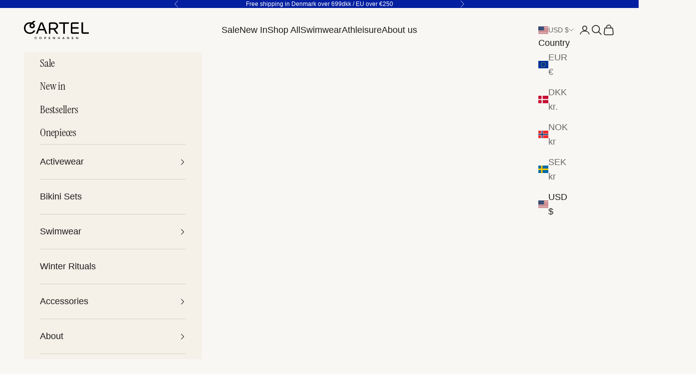

--- FILE ---
content_type: text/html; charset=utf-8
request_url: https://us.copenhagencartel.com/collections/adventure-tracksuit-bukser
body_size: 79398
content:
<!doctype html>

<html lang="en" dir="ltr">
  <head>





<script async crossorigin fetchpriority="high" src="/cdn/shopifycloud/importmap-polyfill/es-modules-shim.2.4.0.js"></script>
<script src="/cdn/shopifycloud/consent-tracking-api/v0.1/consent-tracking-api.js"></script>

<script type="text/javascript">
  var Y=Object.defineProperty;var X=(m,g,p)=>g in m?Y(m,g,{enumerable:!0,configurable:!0,writable:!0,value:p}):m[g]=p;var n=(m,g,p)=>X(m,typeof g!="symbol"?g+"":g,p);(function(){"use strict";var m=" daum[ /]| deusu/| yadirectfetcher|(?:^|[^g])news(?!sapphire)|(?<! (?:channel/|google/))google(?!(app|/google| pixel))|(?<! cu)bots?(?:\\b|_)|(?<!(?:lib))http|(?<![hg]m)score|(?<!cam)scan|@[a-z][\\w-]+\\.|\\(\\)|\\.com\\b|\\btime/|\\||^<|^[\\w \\.\\-\\(?:\\):%]+(?:/v?\\d+(?:\\.\\d+)?(?:\\.\\d{1,10})*?)?(?:,|$)|^[^ ]{50,}$|^\\d+\\b|^\\w*search\\b|^\\w+/[\\w\\(\\)]*$|^active|^ad muncher|^amaya|^avsdevicesdk/|^biglotron|^bot|^bw/|^clamav[ /]|^client/|^cobweb/|^custom|^ddg[_-]android|^discourse|^dispatch/\\d|^downcast/|^duckduckgo|^email|^facebook|^getright/|^gozilla/|^hobbit|^hotzonu|^hwcdn/|^igetter/|^jeode/|^jetty/|^jigsaw|^microsoft bits|^movabletype|^mozilla/\\d\\.\\d\\s[\\w\\.-]+$|^mozilla/\\d\\.\\d\\s\\(compatible;?(?:\\s\\w+\\/\\d+\\.\\d+)?\\)$|^navermailapp|^netsurf|^offline|^openai/|^owler|^php|^postman|^python|^rank|^read|^reed|^rest|^rss|^snapchat|^space bison|^svn|^swcd |^taringa|^thumbor/|^track|^w3c|^webbandit/|^webcopier|^wget|^whatsapp|^wordpress|^xenu link sleuth|^yahoo|^yandex|^zdm/\\d|^zoom marketplace/|^$|analyzer|archive|ask jeeves/teoma|audit|bit\\.ly/|bluecoat drtr|browsex|burpcollaborator|capture|catch|check\\b|checker|chrome-lighthouse|chromeframe|classifier|cloudflare|convertify|crawl|cypress/|dareboost|datanyze|dejaclick|detect|dmbrowser|download|evc-batch/|exaleadcloudview|feed|firephp|functionize|gomezagent|grab|headless|httrack|hubspot marketing grader|hydra|ibisbrowser|infrawatch|insight|inspect|iplabel|ips-agent|java(?!;)|library|linkcheck|mail\\.ru/|manager|measure|neustar wpm|node|nutch|offbyone|onetrust|optimize|pageburst|pagespeed|parser|perl|phantomjs|pingdom|powermarks|preview|proxy|ptst[ /]\\d|retriever|rexx;|rigor|rss\\b|scrape|server|sogou|sparkler/|speedcurve|spider|splash|statuscake|supercleaner|synapse|synthetic|tools|torrent|transcoder|url|validator|virtuoso|wappalyzer|webglance|webkit2png|whatcms/|xtate/",g=/bot|crawl|http|lighthouse|scan|search|spider/i,p;function M(){if(p instanceof RegExp)return p;try{p=new RegExp(m,"i")}catch{p=g}return p}function O(c){return!!c&&M().test(c)}/*! js-cookie v3.0.5 | MIT */function _(c){for(var e=1;e<arguments.length;e++){var t=arguments[e];for(var i in t)c[i]=t[i]}return c}var U={read:function(c){return c[0]==='"'&&(c=c.slice(1,-1)),c.replace(/(%[\dA-F]{2})+/gi,decodeURIComponent)},write:function(c){return encodeURIComponent(c).replace(/%(2[346BF]|3[AC-F]|40|5[BDE]|60|7[BCD])/g,decodeURIComponent)}};function S(c,e){function t(r,s,a){if(!(typeof document>"u")){a=_({},e,a),typeof a.expires=="number"&&(a.expires=new Date(Date.now()+a.expires*864e5)),a.expires&&(a.expires=a.expires.toUTCString()),r=encodeURIComponent(r).replace(/%(2[346B]|5E|60|7C)/g,decodeURIComponent).replace(/[()]/g,escape);var o="";for(var h in a)a[h]&&(o+="; "+h,a[h]!==!0&&(o+="="+a[h].split(";")[0]));return document.cookie=r+"="+c.write(s,r)+o}}function i(r){if(!(typeof document>"u"||arguments.length&&!r)){for(var s=document.cookie?document.cookie.split("; "):[],a={},o=0;o<s.length;o++){var h=s[o].split("="),d=h.slice(1).join("=");try{var f=decodeURIComponent(h[0]);if(a[f]=c.read(d,f),r===f)break}catch{}}return r?a[r]:a}}return Object.create({set:t,get:i,remove:function(r,s){t(r,"",_({},s,{expires:-1}))},withAttributes:function(r){return S(this.converter,_({},this.attributes,r))},withConverter:function(r){return S(_({},this.converter,r),this.attributes)}},{attributes:{value:Object.freeze(e)},converter:{value:Object.freeze(c)}})}var R=S(U,{path:"/"});const F=c=>{const e=window.innerWidth<768||window.outerWidth<768?"mobile":"desktop";return c===e},L=(c,e)=>{const t=!!e,i=String(c)==="true";return t===i},I="shg_geo_data";function B(c,e){const t=c-e;return Math.floor(t/(1e3*60*60*24))}function N(){if(new URLSearchParams(window.location.search).get("shg_geo_cache")==="false")return null;let e=null;try{const t=localStorage.getItem(I);if(t){const i=JSON.parse(t),r=Date.now();i.timestamp&&B(r,i.timestamp)<=7?e=i:localStorage.removeItem(I)}}catch(t){return console.error("Error reading geo data from cache:",t),localStorage.removeItem(I),null}return e}function q(c){let e=null;if(!c)return console.warn("Geo location API URL not configured."),e;try{const t=new XMLHttpRequest;t.open("GET",c,!1),t.send(null),t.status===200?(e=JSON.parse(t.responseText),e?(e.timestamp=Date.now(),localStorage.setItem(I,JSON.stringify(e))):(console.error("Geo API response parsed to null or undefined."),e=null)):console.error(`Geo API request failed with status: ${t.status}`)}catch(t){console.error("Error fetching geo data from API:",t)}return e}function Q(c){let e=null;try{const t=N();t?(e=t,console.debug("Loaded geo data from cache:",e)):(e=q(c),console.debug("Fetched geo data from API:",e))}catch(t){console.error("Error initializing geo data:",t),e=null}return e}const j=(c,e)=>{const{type:t,country_code:i,toponym_name:r,parent_name:s}=c||{},{country:a,region:o,city:h}=e||{};if(!t||!i||!e)return!1;switch(t){case"country":return a===i;case"region":return o===r&&a===i;case"city":return h===r&&o===s&&a===i;default:return console.debug("Unknown location type:",t),!1}},x=c=>typeof c!="string"?!1:document.referrer.toLowerCase().includes(c.toLowerCase()),$=c=>typeof c!="string"?!1:window.location.href.toLowerCase().includes(c.toLowerCase()),G=(c,e,t)=>{if(!e)return!1;const{expectedTimeInMillseconds:i,withinOrAfter:r}=c||{};if(typeof i!="number"||!r)return!1;const s=e.first_visit_timestamp;return r==="within"?s+i>t:s+i<t},K=(c,e,t)=>e?t-e.first_visit_timestamp<18e5===c:c===!0;function H(c,e){return c===e}const y=class y{constructor(e){n(this,"visitorDetails",null);n(this,"currentTime");n(this,"geoLocationApi");n(this,"customerId");n(this,"isB2B");n(this,"internalGeoData");n(this,"isGeoDataInitialized",!1);n(this,"checkers",{device:e=>F(e),logged_in:(e,t)=>L(e,this.customerId),new_visitor:(e,t)=>K(e,t.visitorDetails,t.currentTime),returning_visitor:(e,t)=>G(e,t.visitorDetails,t.currentTime),url_contains:e=>$(e),referrer_contains:e=>x(e),location:(e,t)=>j(e,t.geoData),b2b:e=>H(e,this.isB2B)});this.geoLocationApi=e.geoLocationApi,this.customerId=e.customerId,this.isB2B=e.isB2B,this.currentTime=Date.now(),this.initializeVisitorDetails()}initializeVisitorDetails(){var e;try{const t=localStorage.getItem(y.VISITOR_DETAILS_KEY);t&&(this.visitorDetails=JSON.parse(t),typeof((e=this.visitorDetails)==null?void 0:e.first_visit_timestamp)!="number"&&(console.warn("Invalid visitor details found in storage, resetting."),this.visitorDetails=null)),this.visitorDetails===null?(console.debug("Initializing new visitor details."),this.visitorDetails={first_visit_timestamp:this.currentTime},localStorage.setItem(y.VISITOR_DETAILS_KEY,JSON.stringify(this.visitorDetails))):console.debug("Loaded visitor details from storage:",this.visitorDetails)}catch(t){console.error("Error initializing visitor details:",t),localStorage.removeItem(y.VISITOR_DETAILS_KEY),this.visitorDetails={first_visit_timestamp:this.currentTime},localStorage.setItem(y.VISITOR_DETAILS_KEY,JSON.stringify(this.visitorDetails))}}check(e){const t=this.checkers[e.audience_type];if(!t)return console.warn(`Unknown audience type: ${e.audience_type}`),!1;e.audience_type==="location"&&(e.value=this.snakeCaseKeys(e.value),this.isGeoDataInitialized||(console.debug("Location check required, initializing geoData..."),this.internalGeoData=Q(this.geoLocationApi),this.isGeoDataInitialized=!0,console.debug("GeoData initialization result:",this.internalGeoData)));const i={geoData:this.internalGeoData===void 0?null:this.internalGeoData,visitorDetails:this.visitorDetails,currentTime:this.currentTime};try{const r=!!t(e.value,i);return console.debug("Audience check result:",{audience:e,internalContext:i,matched:r}),e.condition==="is_not"?!r:r}catch(r){return console.error("Error during audience check:",{audience:e,internalContext:i,error:r}),!1}}snakeCaseKeys(e){if(typeof e!="object")return e;const t={};for(const[i,r]of Object.entries(e)){const s=i.replace(/[A-Z]/g,a=>`_${a.toLowerCase()}`);t[s]=r}return t}};n(y,"VISITOR_DETAILS_KEY","_shg_ab_visitor_details");let k=y;class J{constructor(e,t){n(this,"buyItNowHandlerAttached",!1);n(this,"currentPricingVariantId",null);n(this,"storefrontAccessToken");n(this,"shopDomain");n(this,"trackDispatchedSelection",(e,t)=>{const i=e&&e.isFirstAssignment===!1?"cache":t.distribution_method,r={shop_id:t.shop_id,optimization_id:e==null?void 0:e.optimization.id,variant_id:e==null?void 0:e.selectedVariant.id,details:{optimization_ids:t.optimization_ids,distribution_method:i,selection_details:t.selection_details,cache:t.cache,context:t.context,optimization_matches:t.optimization_matches}};this.trackingService.trackDispatch("dispatched",r)});this.trackingService=e,this.storefrontAccessToken=(t==null?void 0:t.storefrontAccessToken)??null,this.shopDomain=(t==null?void 0:t.shopDomain)??null,this.currentPricingVariantId=(t==null?void 0:t.currentPricingVariantId)??null,typeof document<"u"&&document.readyState==="loading"?document.addEventListener("DOMContentLoaded",()=>{this.attachPriceTestBuyItNowHandler()}):setTimeout(()=>{this.attachPriceTestBuyItNowHandler()},100)}async createCartAndGetCheckoutUrl(e,t,i){var o,h,d,f,C;if(!this.storefrontAccessToken||!this.shopDomain)return null;const r=`
      mutation cartCreate($input: CartInput!) {
        cartCreate(input: $input) {
          cart {
            id
            checkoutUrl
          }
          userErrors {
            field
            message
          }
        }
      }
    `,s=i?[{key:"shogun_variant_id",value:i}]:[],a={input:{lines:[{merchandiseId:`gid://shopify/ProductVariant/${e}`,quantity:t}],attributes:s}};try{const P=JSON.stringify({query:r,variables:a}),z=`https://${this.shopDomain}/api/2025-10/graphql.json`;console.debug("shogun: cartCreate request URL:",z),console.debug("shogun: cartCreate request body:",P);const b=await(await fetch(z,{method:"POST",headers:{"Content-Type":"application/json","X-Shopify-Storefront-Access-Token":this.storefrontAccessToken},body:P})).json();return console.debug("shogun: cartCreate full response:",JSON.stringify(b,null,2)),(d=(h=(o=b.data)==null?void 0:o.cartCreate)==null?void 0:h.cart)!=null&&d.checkoutUrl?(console.debug("shogun: cartCreate successful, checkoutUrl:",b.data.cartCreate.cart.checkoutUrl),b.data.cartCreate.cart.checkoutUrl):(console.error("shogun: cartCreate failed:",((C=(f=b.data)==null?void 0:f.cartCreate)==null?void 0:C.userErrors)||b.errors),null)}catch(P){return console.error("shogun: cartCreate error:",P),null}}async addToCartAndCheckout(e,t,i){const r={items:[{id:e,quantity:t}]};i&&(r.attributes={shogun_variant_id:i});try{const s=await fetch("/cart/add.js",{method:"POST",headers:{"Content-Type":"application/json"},body:JSON.stringify(r)});s.ok?(console.debug("shogun: added to cart, redirecting to checkout"),window.location.href="/checkout"):console.error("shogun: cart add failed:",await s.text())}catch(s){console.error("shogun: cart add error:",s)}}attachPriceTestBuyItNowHandler(){if(this.buyItNowHandlerAttached)return;this.buyItNowHandlerAttached=!0;const e=async i=>{const r=new FormData(i);let s=r.get("id")||r.get("variant_id");if(console.debug("shogun: buy-it-now form data:",Object.fromEntries(r.entries())),console.debug("shogun: raw variantId from form:",s),!s){console.debug("shogun: no variant ID found for buy-it-now");return}if(s.includes("gid://")){const h=s.match(/\/(\d+)$/);h&&(s=h[1],console.debug("shogun: extracted numeric ID from GID:",s))}const a=parseInt(r.get("quantity")||"1",10)||1,o=this.currentPricingVariantId;if(console.debug("shogun: buy-it-now details:",{variantId:s,quantity:a,pricingVariantId:o,storefrontAccessToken:this.storefrontAccessToken?"***":null,shopDomain:this.shopDomain}),this.storefrontAccessToken&&this.shopDomain){console.debug("shogun: attempting cartCreate with merchandiseId:",`gid://shopify/ProductVariant/${s}`);const h=await this.createCartAndGetCheckoutUrl(s,a,o);if(h){console.debug("shogun: redirecting to cartCreate checkoutUrl (original cart preserved)"),window.location.href=h;return}}console.debug("shogun: falling back to cart add with pricing variant"),await this.addToCartAndCheckout(s,a,o)};typeof document<"u"&&(()=>{document.addEventListener("click",i=>{const r=i.target;if(!r)return;const s=r.closest('[data-ab-price-test-payment-button="true"]');if(!s||!r.closest('shopify-buy-it-now-button, shopify-accelerated-checkout, [data-shopify="payment-button"]'))return;const o=s.closest("form");o&&(i.preventDefault(),i.stopPropagation(),i.stopImmediatePropagation(),e(o))},{capture:!0})})()}extractViewParamFromFullTemplateKey(e){const t=e.split("/").pop().split(".");return t.slice(1,t.length-1).join(".")}async handleRedirect(e){const t=new URL(window.location.href),i=new URL(window.location.href);if(e.optimization.scope==="theme")i.searchParams.set("preview_theme_id",e.selectedVariant.config.theme_id);else if(e.optimization.scope==="url_redirect")i.pathname=e.languageRootUrl!=="/"?e.languageRootUrl+e.selectedVariant.config.path:e.selectedVariant.config.path;else{const r=this.extractViewParamFromFullTemplateKey(e.selectedVariant.config.full_template_key);i.searchParams.set("view",r)}t.toString()===i.toString()?this.hideViewParam():this.redirectWithoutCache(i)}hideViewParam(){const e=new URL(window.location.href);e.searchParams.delete("view"),window.history.replaceState({},"",e.toString())}dispatch(e,t,i){let r=null;if(e[0].optimization.scope=="price"){const s=e[0];if(r=s,this.currentPricingVariantId=t||s.selectedVariant.id,this.attachPriceTestBuyItNowHandler(),t)console.debug("shogun: price variant already assigned, returning");else{const a=s.selectedVariant.id;console.debug("shogun: assigning price variant");const o=JSON.stringify({attributes:{shogun_variant_id:a}}),h=new XMLHttpRequest;h.open("POST","/cart/update.js",!0),h.setRequestHeader("Content-Type","application/json"),h.onreadystatechange=()=>{if(h.readyState==4&&h.status==200){console.debug("shogun: reloading to reflect cart pricing");const d=new URL(window.location.href);this.redirectWithoutCache(d)}},h.send(o)}}else{const s=e.find(o=>o.matchingVariant.id!==o.selectedVariant.id);if(console.debug("redirectingSelection",s),s&&(s.optimization.scope!=="url_redirect"||s.isFirstAssignment===!0||s.optimization.config.permanent_redirect===!0))return this.trackDispatchedSelection(s,i),this.handleRedirect(s);const a=new Set(e.map(o=>o.optimization.scope));(a.has("template")||a.has("page"))&&this.hideViewParam(),r=e.find(o=>o.current())||s||null}e.length>0&&!r&&(r=e[0]),(r||e.length>0)&&this.trackDispatchedSelection(r,i),e.filter(s=>s.current()).forEach(s=>{this.trackingService.trackVariantImpression(s.selectedVariant,s.optimization.type)})}redirectWithoutCache(e){typeof e=="string"&&(e=new URL(e)),e.searchParams.delete("cache"),document.referrer!=""&&sessionStorage.setItem(E,document.referrer),console.debug("shogun: redirecting to ",e),window.location.replace(e)}}class v{constructor(e){n(this,"optimization");n(this,"matchingVariant");n(this,"selectedVariant");n(this,"isFirstAssignment");n(this,"languageRootUrl");this.optimization=e.optimization,this.matchingVariant=e.matchingVariant,this.selectedVariant=e.selectedVariant,this.isFirstAssignment=e.isFirstAssignment,this.languageRootUrl=e.languageRootUrl}current(){return this.matchingVariant.id===this.selectedVariant.id}}const w=class w{constructor(){n(this,"ran",!1)}removePreviewBarIframe(){console.debug("Setting up preview bar iframe removal");const e=()=>{w.PREVIEW_BAR_IFRAME_IDS.forEach(t=>{const i=document.getElementById(t);i&&(console.debug(`Removing preview bar iframe with id: ${t}`),i.remove())})};e(),document.addEventListener("DOMContentLoaded",()=>{console.debug("DOM loaded, setting up mutation observer for preview bar");const t=new MutationObserver(i=>{i.forEach(r=>{r.addedNodes.forEach(s=>{if(s.nodeType===Node.ELEMENT_NODE){const a=s;w.PREVIEW_BAR_IFRAME_IDS.includes(a.id)&&(console.debug(`Detected and removing preview bar iframe with id: ${a.id} via observer`),a.remove())}})})});if(document.body)t.observe(document.body,{childList:!0,subtree:!0});else{const i=new MutationObserver(()=>{document.body&&(t.observe(document.body,{childList:!0,subtree:!0}),e(),i.disconnect())});i.observe(document.documentElement,{childList:!0})}e()})}run(){this.ran||(this.removePreviewBarIframe(),this.ran=!0)}};n(w,"PREVIEW_BAR_IFRAME_IDS",["preview-bar-iframe","PBarNextFrameWrapper"]);let T=w;const D="_shg_analytics_queue";class W{enqueue(e){const t={...e,id:crypto.randomUUID(),attempts:0,createdAt:Date.now()},i=this.readQueue();return i[t.category].push(t),this.writeQueue(i),t}all(){const e=this.readQueue();return[...e.shogun_load,...e.dispatcher].sort((t,i)=>t.createdAt-i.createdAt)}update(e){const t=this.readQueue(),i=t[e.category],r=i.findIndex(s=>s.id===e.id);r!==-1&&(i[r]=e,this.writeQueue(t))}remove(e){const t=this.readQueue(),i=t[e.category],r=i.findIndex(s=>s.id===e.id);r!==-1&&(i.splice(r,1),this.writeQueue(t))}findLatest(e){const i=this.readQueue()[e];if(i.length!==0)return i[i.length-1]}readQueue(){const e=localStorage.getItem(D);if(!e)return this.emptyQueue();try{const t=JSON.parse(e);return t.shogun_load||(t.shogun_load=[]),t.dispatcher||(t.dispatcher=[]),t}catch(t){return console.error("shogun: failed to parse analytics queue storage, resetting",t),localStorage.removeItem(D),this.emptyQueue()}}writeQueue(e){try{localStorage.setItem(D,JSON.stringify(e))}catch(t){console.error("shogun: failed to save analytics queue",t)}}emptyQueue(){return{shogun_load:[],dispatcher:[]}}}const u=class u{constructor(e,t,i,r,s,a){n(this,"publishable",!1);n(this,"allowed",null);n(this,"eventQueue",new W);n(this,"processingQueue",!1);n(this,"pendingProcess",!1);n(this,"processTimer",null);n(this,"trackVariantImpression",(e,t)=>{const i={page_type:this.pageType,page_id:this.pageId,app_type:t=="ab_test"?"ab_testing":"personalization",original_referrer:this.originalReferrer};i.optimization_id=e.optimization_id,i.variant_id=e.id,console.debug(`Tracking variant impression: optimization=${e.optimization_id}, variant=${e.id}`),this.enqueueShogunLoadEvent(i)});n(this,"trackPage",()=>{const e={page_type:this.pageType,page_id:this.pageId,app_type:"ab_testing"};this.enqueueShogunLoadEvent(e)});n(this,"trackDispatch",(e,t)=>{this.enqueueEvent({category:"dispatcher",event:e,data:t})});n(this,"enqueueEvent",e=>{console.debug("shogun: enqueueing tracking event",{category:e.category,event:"event"in e?e.event:void 0}),e.category==="shogun_load"&&(!this.publishable||this.allowed!==!0)&&console.debug("shogun: not ready, enqueueing shogun:load event");try{this.eventQueue.enqueue(e),this.scheduleProcessQueue()}catch(t){console.error("shogun: failed to enqueue analytics event",t)}});n(this,"enqueueShogunLoadEvent",e=>{this.enqueueEvent({category:"shogun_load",data:e})});n(this,"waitForPublishable",()=>{var i,r;let e=0;const t=()=>{var s,a;if(typeof((a=(s=window.Shopify)==null?void 0:s.analytics)==null?void 0:a.publish)>"u")if(e<=u.retryAttemptsLimit){setTimeout(t,u.retryIntervalInMs);return}else{console.warn("shogun:ts: Shopify analytics unavailable after 30s"),this.handleError("Error initializing TrackingService: Shopify analytics not available after 30s");return}console.debug("shogun:ts: publishable"),this.publishable=!0,this.scheduleProcessQueue()};(r=(i=window.Shopify)==null?void 0:i.analytics)!=null&&r.publish?(console.debug("shogun:ts: publishable"),this.publishable=!0):(console.debug("shogun:ts: analytics api not available yet, waiting..."),t())});n(this,"waitForConsent",()=>{var i,r;let e=0;const t=()=>{if(typeof window.Shopify>"u"&&e<=u.retryAttemptsLimit){setTimeout(t,u.retryIntervalInMs);return}window.Shopify.loadFeatures([{name:"consent-tracking-api",version:"0.1"}],s=>{var a;if(s&&s.length>0){let o=[];s.forEach(h=>{console.error(h),o.push(h.message)}),this.handleError(`Error initializing TrackingService: ${o.join(", ")}`)}else console.debug("shogun:ts: consent available"),this.handleConsentChange(((a=window.Shopify.customerPrivacy)==null?void 0:a.analyticsProcessingAllowed())??!1)})};(r=(i=window.Shopify)==null?void 0:i.customerPrivacy)!=null&&r.analyticsProcessingAllowed?(console.debug("shogun:ts: consent available"),this.allowed=window.Shopify.customerPrivacy.analyticsProcessingAllowed()):(console.debug("shogun:ts: privacy api not available yet, waiting..."),t())});n(this,"handleConsentChange",e=>{this.allowed=e,console.debug("shogun: analytics consent updated to: ",this.allowed),this.scheduleProcessQueue()});n(this,"scheduleProcessQueue",()=>{if(this.processingQueue){this.pendingProcess=!0;return}this.processingQueue=!0;try{this.processQueue()}catch(e){console.error("shogun: error processing analytics queue",e)}finally{this.processingQueue=!1,this.pendingProcess&&(this.pendingProcess=!1,this.scheduleProcessQueue())}});n(this,"scheduleProcessQueueAfter",e=>{this.processTimer||(this.processTimer=setTimeout(()=>{this.processTimer=null,this.scheduleProcessQueue()},e))});n(this,"handleError",e=>{let t,i;const r=this.eventQueue.findLatest("shogun_load");r&&(t=r.data.optimization_id,i=r.data.variant_id),this.trackDispatchFallback("errored",{shop_id:this.shopId,dispatcher_session_id:this.dispatcherSessionId,optimization_id:t,variant_id:i,details:{error:e}})});n(this,"dispatcherFallbackReady",e=>e.category!=="dispatcher"?!1:Date.now()-e.createdAt>=u.dispatchFallbackDelayInMs);n(this,"trackDispatchFallback",(e,t)=>{console.debug(`shogun: sending dispatch:${e} via fallback`),t.name=e,fetch(`${this.analyticsUrl}/dispatcher/${e}`,{method:"POST",headers:{"Content-Type":"application/json"},body:JSON.stringify(t),keepalive:!0})});n(this,"prepareFallbackPayload",e=>{const t=this.clonePayload(e);return t.shop_id=t.shop_id||this.shopId,t.dispatcher_session_id=this.dispatcherSessionId,t.details||(t.details={}),t});n(this,"clonePayload",e=>{try{return JSON.parse(JSON.stringify(e))}catch{return e}});this.shopId=e,this.pageType=t,this.pageId=i,this.originalReferrer=r,this.analyticsUrl=s,this.dispatcherSessionId=a,this.waitForPublishable(),this.waitForConsent(),document.addEventListener("visitorConsentCollected",o=>{this.handleConsentChange(o.detail.analyticsAllowed)}),this.scheduleProcessQueue()}processQueue(){console.debug("shogun: processing queue");const e=this.eventQueue.all();let t=!1;for(const i of e){if(this.shouldDropEvent(i)){this.eventQueue.remove(i);continue}if(this.isWithinBackoffWindow(i)){t=!0;continue}if(!this.isEventReady(i)){t=!0;continue}let r="success";try{r=this.deliverEvent(i)}catch(s){console.error("shogun: error delivering analytics event",s),r="retry"}r==="success"||r==="drop"?this.eventQueue.remove(i):(i.attempts+=1,i.lastAttemptedAt=Date.now(),this.eventQueue.update(i),t=!0)}t&&this.scheduleProcessQueueAfter(u.queueRetryDelayInMs)}shouldDropEvent(e){return Date.now()-e.createdAt>u.maxQueueAgeInMs||e.attempts>=u.maxQueueAttempts||e.category==="dispatcher"&&!e.event}isWithinBackoffWindow(e){if(!e.lastAttemptedAt)return!1;const t=u.queueRetryDelayInMs*Math.pow(2,Math.min(e.attempts,u.maxQueueAttempts));return Date.now()-e.lastAttemptedAt<t}isEventReady(e){return e.category==="shogun_load"?this.publishable&&this.allowed===!0:e.category==="dispatcher"?this.allowed===!0&&this.publishable?!0:this.dispatcherFallbackReady(e):!1}deliverEvent(e){return e.category==="shogun_load"?this.deliverShogunLoad(e):this.deliverDispatch(e)}deliverShogunLoad(e){const t=e.data;try{if(console.debug("Firing shogun:load event",t),!window.Shopify.analytics.publish)throw new Error("Shopify analytics publish is not available");return window.Shopify.analytics.publish("shogun:load",t),"success"}catch(i){return console.error("Error publishing shogun:load event:",i),"retry"}}deliverDispatch(e){if(e.category!=="dispatcher"||!e.event)return"drop";if(this.allowed===!0&&this.publishable){const i=`shogun:dispatcher:${e.event}`;try{if(console.debug(`Firing ${i} event`,e.data),!window.Shopify.analytics.publish)throw new Error("Shopify analytics publish is not available");return window.Shopify.analytics.publish(i,e.data),"success"}catch(r){console.error(`Error publishing ${i} event:`,r);const s=this.prepareFallbackPayload(e.data);return s.details||(s.details={}),s.details.error=`Error publishing ${i} event: ${r.message}`,this.trackDispatchFallback(e.event,s),"success"}}if(!this.dispatcherFallbackReady(e))return"retry";const t=this.prepareFallbackPayload(e.data);return this.trackDispatchFallback(e.event,t),"success"}};n(u,"retryIntervalInMs",250),n(u,"retryAttemptsLimit",3e4/u.retryIntervalInMs),n(u,"queueRetryDelayInMs",1e3),n(u,"maxQueueAttempts",5),n(u,"maxQueueAgeInMs",24*60*60*1e3),n(u,"dispatchFallbackDelayInMs",30*1e3);let A=u;const E="_shg_referrer",l=class l{constructor(e){n(this,"shopId");n(this,"optimizations");n(this,"currentThemeId");n(this,"pageId");n(this,"pageType");n(this,"currentPartialTemplateKey");n(this,"distributionMethod");n(this,"cachedOptimizations");n(this,"audienceChecker");n(this,"personalizations");n(this,"abTests");n(this,"dispatcher");n(this,"trackingService");n(this,"currentPath");n(this,"themeTestHandler");n(this,"currentPricingVariantId");n(this,"languageRootUrl");n(this,"dispatcherSessionId");n(this,"originalReferrer");n(this,"inAudience",e=>this.audienceChecker.check(e));if(this.originalReferrer=sessionStorage.getItem(E),this.originalReferrer){sessionStorage.removeItem(E),console.debug("shogun: retaining original referrer: ",this.originalReferrer);try{Object.defineProperty(document,"referrer",{get:()=>this.originalReferrer})}catch(a){console.debug("shogun: failed to set original referrer via `Object.defineProperty`"),console.error(a);try{window.document.__defineGetter__("referrer",()=>this.originalReferrer)}catch(o){console.debug("shogun: failed to set original referrer via `__defineGetter__`"),console.error(o)}}}this.shopId=e.shopId,this.currentThemeId=e.currentThemeId,this.currentPricingVariantId=e.currentPricingVariantId;const t=e.optimizations||[];e.defaultThemeId!==this.currentThemeId?this.optimizations=t.filter(a=>a.scope==="price"||a.variants.some(o=>o.config.theme_id===this.currentThemeId)):this.optimizations=t,this.personalizations=this.optimizations.filter(a=>a.type==="personalization"),this.abTests=this.optimizations.filter(a=>a.type==="ab_test"),this.distributionMethod=e.distributionMethod||l.DEFAULT_DISTRIBUTION_METHOD,this.pageId=e.pageId,this.pageType=e.pageType,this.languageRootUrl=e.languageRootUrl;const i=this.pageType==="metaobject"?"templates/metaobject/":"templates/",r=[e.templateName,e.templateSuffix].filter(Boolean).join(".");this.currentPartialTemplateKey=i+r,this.currentPath=window.location.pathname,this.cachedOptimizations=JSON.parse(localStorage.getItem(l.OPTIMIZATIONS_CACHE_KEY)||"{}"),this.audienceChecker=new k(e),e.sessionIdOverride?this.dispatcherSessionId=e.sessionIdOverride:(this.dispatcherSessionId=R.get(l.DISPATCHER_SESSION_COOKIE)||crypto.randomUUID(),R.set(l.DISPATCHER_SESSION_COOKIE,this.dispatcherSessionId,{path:"/",expires:1/48})),this.trackingService=new A(this.shopId,this.pageType,this.pageId,this.originalReferrer,e.analyticsUrl,this.dispatcherSessionId);const s=new T;this.themeTestHandler=s,this.dispatcher=new J(this.trackingService,{storefrontAccessToken:e.storefrontAccessToken,shopDomain:e.shopDomain,currentPricingVariantId:e.currentPricingVariantId})}getOptimizationPriority(e){return{theme:1,template:2,page:3,url_redirect:4,price:5}[e.scope]}sortMatches(e){return[...e].sort((t,i)=>{const r=this.getOptimizationPriority(t.optimization),s=this.getOptimizationPriority(i.optimization);return r===s?0:r-s})}audienceMatchesCurrentVisitor(e){const t=e.audiences||[];return t.length===0?!0:e.audiences_condition==="any"?t.some(this.inAudience):t.every(this.inAudience)}configAudiencesMatch(e,t){const i=e.audiences||[],r=t.audiences||[];if(i.length!==r.length)return!1;const s=i.map(o=>JSON.stringify(o)),a=r.map(o=>JSON.stringify(o));return!(s.some(o=>!a.includes(o))||a.some(o=>!s.includes(o))||i.length>1&&e.audiences_condition!==t.audiences_condition)}getCachedVariant(e){const t=this.cachedOptimizations[e.id];if(t)return e.variants.find(i=>i.id===t)}setCachedVariant(e,t){this.cachedOptimizations[e.id]=t.id,console.debug("setCachedVariant",e.id,t.id),localStorage.setItem(l.OPTIMIZATIONS_CACHE_KEY,JSON.stringify(this.cachedOptimizations))}extractPartialTemplateKeyFromFullTemplateKey(e){if(!e)return;const t=e.split(".");return t.length<2?e:t.slice(0,-1).join(".")}matchesAnyAttributeOfCurrentPage(e,t){const i=this.checkTemplateMatch(t),r=this.checkThemeMatch(e,t),s=this.checkPageMatch(e),a=this.checkPathMatch(t),o=this.checkPriceMatch(e,t);return r||i&&s||a||o}getMatchingVariant(e,t=void 0){var s;const i=e.config,r=(s=t==null?void 0:t.selectedVariant)==null?void 0:s.config;for(const a of e.variants){if(!this.matchesAnyAttributeOfCurrentPage(e,a))continue;const o=e.type==="ab_test"?e.config:a.config;if(this.audienceMatchesCurrentVisitor(o)&&!(r&&!this.configAudiencesMatch(i,r)))return a}}getPersonalizationMatches(){const e=[];for(const t of this.personalizations){const i=this.getMatchingVariant(t);i&&e.push({optimization:t,matchingVariant:i})}return e}getPrioritizedNonDefaultPersonalizationSelection(){const e=this.getPersonalizationMatches();if(e.length===0)return;const t=this.sortMatches(e);for(const i of t){const s=i.optimization.variants.sort((a,o)=>a.position-o.position).find(a=>!a.config.original&&this.audienceMatchesCurrentVisitor(a.config));if(s)return new v({optimization:i.optimization,matchingVariant:i.matchingVariant,selectedVariant:s,isFirstAssignment:!0,languageRootUrl:this.languageRootUrl})}}getDefaultPersonalizationSelectionsForImpressionTracking(e){return this.getPersonalizationMatches().filter(r=>r.matchingVariant.config.original&&r.optimization.id!==(e==null?void 0:e.optimization.id)).map(r=>new v({optimization:r.optimization,matchingVariant:r.matchingVariant,selectedVariant:r.matchingVariant,isFirstAssignment:!0,languageRootUrl:this.languageRootUrl}))}getRandomVariantForOptimization(e){const t=`${this.dispatcherSessionId}-${e.id}`,r=this.hashWithDjb2(t)%l.DEFAULT_NUMBER_OF_BINS;let s=0;for(const a of e.variants)if(s+=l.DEFAULT_NUMBER_OF_BINS*(a.config.percentage||0)/100,r<s)return a;return e.variants[0]}hasAnyCachedVariants(){return this.abTests.some(e=>!!this.cachedOptimizations[e.id])}getGreedySelections(e){const t=e[Math.floor(Math.random()*e.length)],i=t.cachedVariant||this.getRandomVariantForOptimization(t.optimization);return[new v({optimization:t.optimization,matchingVariant:t.matchingVariant,selectedVariant:i,isFirstAssignment:!t.cachedVariant,languageRootUrl:this.languageRootUrl})]}userBin(){const e=this.dispatcherSessionId;return e?this.hashWithDjb2(e)%l.DEFAULT_NUMBER_OF_BINS:0}hashWithDjb2(e){let t=5381;for(let i=0;i<e.length;i++)t=(t<<5)-t+e.charCodeAt(i),t|=0;return Math.abs(t)}getVariantForUserBin(){const e=this.userBin(),t=this.abTests.flatMap(r=>r.variants);let i=0;for(const r of t)if(i+=l.DEFAULT_NUMBER_OF_BINS*(r.traffic_percentage||0)/100,e<i)return r;return null}getEvenSelections(e){const t=this.getVariantForUserBin();if(!t)return[];const i=e.find(r=>r.optimization.variants.some(s=>s.id===t.id));return i?[new v({optimization:i.optimization,matchingVariant:i.matchingVariant,selectedVariant:t,isFirstAssignment:!i.cachedVariant,languageRootUrl:this.languageRootUrl})]:[]}getAbTestMatches(e){const t=[];return this.abTests.forEach(i=>{const r=this.getMatchingVariant(i,e);if(r){const s=this.getCachedVariant(i);(r.config.original||s)&&t.push({optimization:i,matchingVariant:r,cachedVariant:s})}}),t}getAbTestSelections(e){const t=this.getAbTestMatches(e);if(t.length===0)return[];const i=t.find(r=>!!r.cachedVariant);if(!i&&this.hasAnyCachedVariants())return[];if(i)return[new v({optimization:i.optimization,matchingVariant:i.matchingVariant,selectedVariant:i.cachedVariant,isFirstAssignment:!1,languageRootUrl:this.languageRootUrl})];switch(this.distributionMethod){case"greedy":return this.getGreedySelections(t);case"even":return this.getEvenSelections(t);default:throw new Error(`Unknown distribution method: ${this.distributionMethod}`)}}isBot(){const e=navigator.userAgent,t=O(e);return console.debug("Bot testing with user agent:",e),t}handleThemeReview(){const t=new URLSearchParams(location.search).get("shgpvid"),i=sessionStorage.getItem("_shg_preview_variant_id");if(i&&(!t||i==t)){console.debug(`shogun: theme review in progress, viewing variant: ${i}`);const r=document.getElementById("shogun-price-test-preview");if(!r){console.debug("shogun: sidebar not found!!!");return}const s=r.content.cloneNode(!0);document.addEventListener("DOMContentLoaded",()=>{document.body.style.paddingLeft="32rem",document.body.prepend(s)});return}else if(t&&(!i||i!=t)){console.debug(`shogun: theme review in progress, setting variant: ${t}`),sessionStorage.setItem("_shg_preview_variant_id",t);const r=JSON.stringify({attributes:{shogun_variant_id:t}}),s=new XMLHttpRequest;s.open("POST","/cart/update.js",!0),s.setRequestHeader("Content-Type","application/json"),s.onreadystatechange=()=>{s.readyState==4&&s.status==200&&(console.debug("shogun: reloading to reflect cart pricing"),location=location)},s.send(r)}}run(){let e=null,t=this.distributionMethod,i=[];const r=(s,a={})=>{var h,d;const o=s&&s.isFirstAssignment===!1?"cache":t;return{shop_id:this.shopId,optimization_id:(h=s==null?void 0:s.optimization)==null?void 0:h.id,variant_id:(d=s==null?void 0:s.selectedVariant)==null?void 0:d.id,details:{optimization_ids:this.optimizations.map(f=>f.id),distribution_method:o,selection_details:i,...a}}};try{if(this.isBot()){console.debug("Bot traffic detected, optimizer disabled");return}this.handleThemeReview();const s=this.getPrioritizedNonDefaultPersonalizationSelection(),a=this.getAbTestSelections(s),o=[];s&&o.push(s),o.push(...a),o.push(...this.getDefaultPersonalizationSelectionsForImpressionTracking(s)),localStorage.getItem("_shg_is_merchant")||this.themeTestHandler.run(),e=o.find(d=>d.matchingVariant.id===d.selectedVariant.id)||null,e&&!e.isFirstAssignment&&(t="cache"),i=o.map(d=>({optimization_id:d.optimization.id,selected_variant_id:d.selectedVariant.id,matching_variant_id:d.matchingVariant.id}));const h={shop_id:this.shopId,optimization_ids:this.optimizations.map(d=>d.id),selection_details:i,distribution_method:t,cache:{...this.cachedOptimizations},context:{template_key:this.currentPartialTemplateKey,theme_id:this.currentThemeId,page_type:this.pageType,page_id:this.pageId},optimization_matches:this.buildOptimizationMatches(s)};if(a.forEach(d=>{this.setCachedVariant(d.optimization,d.selectedVariant)}),o.length===0){this.abTests.length>0&&(this.trackingService.trackPage(),this.trackingService.trackDispatch("skipped",r(e)));return}this.dispatcher.dispatch(o,this.currentPricingVariantId,h)}catch(s){this.trackingService.trackDispatch("errored",r(e,{error:s.message}))}}getCurrentPathWithoutLanguagePrefix(){return this.languageRootUrl==="/"||!this.currentPath.startsWith(this.languageRootUrl)?this.currentPath:this.currentPath.substring(this.languageRootUrl.length)||"/"}checkTemplateMatch(e){return this.extractPartialTemplateKeyFromFullTemplateKey(e.config.full_template_key)===this.currentPartialTemplateKey}checkThemeMatch(e,t){return e.scope==="theme"&&t.config.theme_id===this.currentThemeId}checkPageMatch(e){const{page_type:t,page_id:i}=e.config,r=!t||t===this.pageType,s=!i||i===this.pageId;return e.scope!=="url_redirect"&&r&&s}checkPathMatch(e){const t=e.config.path;if(!t)return!1;const i=this.getCurrentPathWithoutLanguagePrefix();return decodeURIComponent(t)===decodeURIComponent(i)}checkPriceMatch(e,t){return e.scope!=="price"?!1:!this.currentPricingVariantId||this.currentPricingVariantId===t.id}getDetailedMatchingInfo(e,t,i){const{page_type:r,page_id:s}=e.config,a=!r||r===this.pageType,o=!s||s===this.pageId,h=e.type==="ab_test"?e.config:t.config,d=i?this.configAudiencesMatch(e.config,i.selectedVariant.config):!1;return{matches_template:this.checkTemplateMatch(t),matches_theme:this.checkThemeMatch(e,t),matches_page_type:a,matches_page_id:o,matches_page:this.checkPageMatch(e),matches_path:this.checkPathMatch(t),matches_price:this.checkPriceMatch(e,t),matches_audience:this.audienceMatchesCurrentVisitor(h),matches_personalization_config:d}}buildOptimizationMatches(e){const t={};for(const i of this.optimizations)if(t[i.id]={},i.variants&&Array.isArray(i.variants))for(const r of i.variants)t[i.id][r.id]=this.getDetailedMatchingInfo(i,r,e);return t}};n(l,"DEFAULT_NUMBER_OF_BINS",1e4),n(l,"DEFAULT_DISTRIBUTION_METHOD","greedy"),n(l,"OPTIMIZATIONS_CACHE_KEY","_shg_ab_optimizations_cache"),n(l,"DISPATCHER_SESSION_COOKIE","_shg_dispatcher_session");let V=l;window.ShogunOptimizer=V})();

</script><script type="text/javascript">
  ;(function() {
    if (typeof ShogunOptimizer === 'undefined') {
      console.error("ShogunOptimizer is not defined. Please ensure the optimizer script is properly loaded.");
      return;
    }

    const designMode = false;
    if (designMode) {
      console.debug("Design mode is enabled, skipping optimizer initialization");
      return;
    }

    // If the referrer url is the Shopify admin url, then set a local storage shg_is_merchant flag to true
    // This is used to remove the preview bar from the page for shoppers
    const referrer = document.referrer
    if (!localStorage.getItem('_shg_is_merchant') && ((referrer.includes('admin.shopify.com') || referrer.includes('shogun')))) {
      console.debug('Setting shg_is_merchant to true')
      localStorage.setItem('_shg_is_merchant', 'true')
    }

    const urlParams = new URLSearchParams(window.location.search);
    const optimizationDisabled = urlParams.get('shg') === "false" || window.location.hostname.includes('shopifypreview');

    if (optimizationDisabled) {
      console.debug("Optimization is disabled, skipping optimizer initialization");
      return;
    }

    const shopMetafieldConfig = {"default_theme_id":182823125316,"method":"greedy","optimizations":[],"expires_at":1769177404000,"env":"production"} || {};
    const optimizationsData = shopMetafieldConfig.expires_at > Date.now() ? (shopMetafieldConfig.optimizations || []) : [];

    const optimizerConfig = {
      shopId: "d7c2c8f5-8f44-475a-a55e-8192ab9fc173",
      optimizations: optimizationsData,
      distributionMethod: urlParams.get('shgMethod') || shopMetafieldConfig.method,
      defaultThemeId: String(shopMetafieldConfig.default_theme_id),
      currentThemeId: "182823125316",
      pageId: "616735605060",
      pageType: "collection",
      templateName: "collection",
      templateSuffix: "",
      customerId: "",
      isB2B: false,
      sessionIdOverride: urlParams.get('shgSessionId'),
      geoLocationApi: "https://ipinfo.io/json?token=f2ae3a557d807b",
      currentPricingVariantId: null,
      languageRootUrl: "/",
      analyticsUrl: "https://shogun-abc-production.global.ssl.fastly.net",
      storefrontAccessToken: null,
      shopDomain: ""
    };

    console.debug("Initializing ShogunOptimizer with config:", optimizerConfig);
    const optimizer = new ShogunOptimizer(optimizerConfig);
    optimizer.run();
  })();
</script>



    

    <meta charset="utf-8">
    <meta name="viewport" content="width=device-width, initial-scale=1.0, height=device-height, minimum-scale=1.0, maximum-scale=5.0">

<!-- Google Tag Manager -->
    <script>
      (function(w,d,s,l,i){w[l]=w[l]||[];w[l].push({'gtm.start':
      new Date().getTime(),event:'gtm.js'});var f=d.getElementsByTagName(s)[0],
      j=d.createElement(s),dl=l!='dataLayer'?'&l='+l:'';j.async=true;j.src=
      'https://ss.copenhagencartel.dk/rvvxfrts.js?id='+i+dl;f.parentNode.insertBefore(j,f);
      })(window,document,'script','dataLayer','GTM-N8GMMNV');
    </script>
    <!-- End Google Tag Manager -->

    <!-- Google Tag Manager -->
    <script>
      (function(w,d,s,l,i){w[l]=w[l]||[];w[l].push({'gtm.start':
      new Date().getTime(),event:'gtm.js'});var f=d.getElementsByTagName(s)[0],
      j=d.createElement(s),dl=l!='dataLayer'?'&l='+l:'';j.async=true;j.src=
      'https://www.googletagmanager.com/gtm.js?id='+i+dl;f.parentNode.insertBefore(j,f);
      })(window,document,'script','dataLayer','GTM-N29GLGM');
    </script>
    <!-- End Google Tag Manager -->

    <title>PC - Adventure tracksuit bukser</title><link rel="canonical" href="https://us.copenhagencartel.com/collections/adventure-tracksuit-bukser"><link rel="shortcut icon" href="//us.copenhagencartel.com/cdn/shop/files/Cartel_icon_blue.png?v=1725969470&width=96">
      <link rel="apple-touch-icon" href="//us.copenhagencartel.com/cdn/shop/files/Cartel_icon_blue.png?v=1725969470&width=180"><link rel="preconnect" href="https://fonts.shopifycdn.com" crossorigin><meta property="og:type" content="website">
  <meta property="og:title" content="PC - Adventure tracksuit bukser"><meta property="og:image" content="http://us.copenhagencartel.com/cdn/shop/files/Facebook_Post_Cover_Image.jpg?v=1725968795&width=2048">
  <meta property="og:image:secure_url" content="https://us.copenhagencartel.com/cdn/shop/files/Facebook_Post_Cover_Image.jpg?v=1725968795&width=2048">
  <meta property="og:image:width" content="1200">
  <meta property="og:image:height" content="630"><meta property="og:url" content="https://us.copenhagencartel.com/collections/adventure-tracksuit-bukser">
<meta property="og:site_name" content="Cartel Copenhagen"><meta name="twitter:card" content="summary"><meta name="twitter:title" content="PC - Adventure tracksuit bukser">
  <meta name="twitter:description" content=""><meta name="twitter:image" content="https://us.copenhagencartel.com/cdn/shop/files/Facebook_Post_Cover_Image.jpg?crop=center&height=1200&v=1725968795&width=1200">
  <meta name="twitter:image:alt" content=""><script type="application/ld+json">
  {
    "@context": "https://schema.org",
    "@type": "BreadcrumbList",
    "itemListElement": [{
        "@type": "ListItem",
        "position": 1,
        "name": "Home",
        "item": "https://copenhagencartel.dk"
      },{
            "@type": "ListItem",
            "position": 2,
            "name": "PC - Adventure tracksuit bukser",
            "item": "https://copenhagencartel.dk/collections/adventure-tracksuit-bukser"
          }]
  }
</script><style>/* Typography (heading) */
  

/* Typography (body) */
  



:root {
    /* Container */
    --container-max-width: 100%;
    --container-xxs-max-width: 27.5rem; /* 440px */
    --container-xs-max-width: 42.5rem; /* 680px */
    --container-sm-max-width: 61.25rem; /* 980px */
    --container-md-max-width: 71.875rem; /* 1150px */
    --container-lg-max-width: 78.75rem; /* 1260px */
    --container-xl-max-width: 85rem; /* 1360px */
    --container-gutter: 1.25rem;

    --section-vertical-spacing: 2.5rem;
    --section-vertical-spacing-tight:2.5rem;

    --section-stack-gap:2.25rem;
    --section-stack-gap-tight:2.25rem;

    /* Form settings */
    --form-gap: 1.25rem; /* Gap between fieldset and submit button */
    --fieldset-gap: 1rem; /* Gap between each form input within a fieldset */
    --form-control-gap: 0.625rem; /* Gap between input and label (ignored for floating label) */
    --checkbox-control-gap: 0.75rem; /* Horizontal gap between checkbox and its associated label */
    --input-padding-block: 0.65rem; /* Vertical padding for input, textarea and native select */
    --input-padding-inline: 0.8rem; /* Horizontal padding for input, textarea and native select */
    --checkbox-size: 0.875rem; /* Size (width and height) for checkbox */

    /* Other sizes */
    --sticky-area-height: calc(var(--announcement-bar-is-sticky, 0) * var(--announcement-bar-height, 0px) + var(--header-is-sticky, 0) * var(--header-is-visible, 1) * var(--header-height, 0px));

    /* RTL support */
    --transform-logical-flip: 1;
    --transform-origin-start: left;
    --transform-origin-end: right;

    /**
     * ---------------------------------------------------------------------
     * TYPOGRAPHY
     * ---------------------------------------------------------------------
     */

    /* Font properties */
    --heading-font-family: "system_ui", -apple-system, 'Segoe UI', Roboto, 'Helvetica Neue', 'Noto Sans', 'Liberation Sans', Arial, sans-serif, 'Apple Color Emoji', 'Segoe UI Emoji', 'Segoe UI Symbol', 'Noto Color Emoji';
    --heading-font-weight: 400;
    --heading-font-style: normal;
    --heading-text-transform: normal;
    --heading-letter-spacing: -0.03em;
    --text-font-family: "system_ui", -apple-system, 'Segoe UI', Roboto, 'Helvetica Neue', 'Noto Sans', 'Liberation Sans', Arial, sans-serif, 'Apple Color Emoji', 'Segoe UI Emoji', 'Segoe UI Symbol', 'Noto Color Emoji';
    --text-font-weight: 400;
    --text-font-style: normal;
    --text-letter-spacing: 0.0em;
    --button-font: var(--text-font-style) var(--text-font-weight) var(--text-sm) / 1.65 var(--text-font-family);
    --button-text-transform: uppercase;
    --button-letter-spacing: 0.02em;

    /* Font sizes */--text-heading-size-factor: 1.3;
    --text-h1: max(0.6875rem, clamp(1.375rem, 1.146341463414634rem + 0.975609756097561vw, 2rem) * var(--text-heading-size-factor));
    --text-h2: max(0.6875rem, clamp(1.25rem, 1.0670731707317074rem + 0.7804878048780488vw, 1.75rem) * var(--text-heading-size-factor));
    --text-h3: max(0.6875rem, clamp(1.125rem, 1.0335365853658536rem + 0.3902439024390244vw, 1.375rem) * var(--text-heading-size-factor));
    --text-h4: max(0.6875rem, clamp(1rem, 0.9542682926829268rem + 0.1951219512195122vw, 1.125rem) * var(--text-heading-size-factor));
    --text-h5: calc(0.875rem * var(--text-heading-size-factor));
    --text-h6: calc(0.75rem * var(--text-heading-size-factor));

    --text-xs: 0.875rem;
    --text-sm: 0.9375rem;
    --text-base: 1.0rem;
    --text-lg: 1.125rem;
    --text-xl: 1.25rem;

    /* Rounded variables (used for border radius) */
    --rounded-full: 9999px;
    --button-border-radius: 0.25rem;
    --input-border-radius: 0.25rem;

    /* Box shadow */
    --shadow-sm: 0 2px 8px rgb(0 0 0 / 0.05);
    --shadow: 0 5px 15px rgb(0 0 0 / 0.05);
    --shadow-md: 0 5px 30px rgb(0 0 0 / 0.05);
    --shadow-block: px px px rgb(var(--text-primary) / 0.0);

    /**
     * ---------------------------------------------------------------------
     * OTHER
     * ---------------------------------------------------------------------
     */

    --checkmark-svg-url: url(//us.copenhagencartel.com/cdn/shop/t/100/assets/checkmark.svg?v=19951784571711101951754557924);
    --cursor-zoom-in-svg-url: url(//us.copenhagencartel.com/cdn/shop/t/100/assets/cursor-zoom-in.svg?v=73699926449020161241754557924);
  }

  [dir="rtl"]:root {
    /* RTL support */
    --transform-logical-flip: -1;
    --transform-origin-start: right;
    --transform-origin-end: left;
  }

  @media screen and (min-width: 700px) {
    :root {
      /* Typography (font size) */
      --text-xs: 1.0rem;
      --text-sm: 1.0625rem;
      --text-base: 1.125rem;
      --text-lg: 1.25rem;
      --text-xl: 1.375rem;

      /* Spacing settings */
      --container-gutter: 2rem;
    }
  }

  @media screen and (min-width: 1000px) {
    :root {
      /* Spacing settings */
      --container-gutter: 3rem;

      --section-vertical-spacing: 4rem;
      --section-vertical-spacing-tight: 4rem;

      --section-stack-gap:3rem;
      --section-stack-gap-tight:3rem;
    }
  }:root {/* Overlay used for modal */
    --page-overlay: 0 0 0 / 0.4;

    /* We use the first scheme background as default */
    --page-background: ;

    /* Product colors */
    --on-sale-text: 202 141 34;
    --on-sale-badge-background: 202 141 34;
    --on-sale-badge-text: 255 255 255;
    --sold-out-badge-background: 239 239 239;
    --sold-out-badge-text: 0 0 0 / 0.65;
    --custom-badge-background: 245 240 232;
    --custom-badge-text: 0 0 0 / 0.65;
    --star-color: 28 28 28;

    /* Status colors */
    --success-background: 212 227 203;
    --success-text: 48 122 7;
    --warning-background: 253 241 224;
    --warning-text: 237 138 0;
    --error-background: 243 204 204;
    --error-text: 203 43 43;
  }.color-scheme--scheme-1 {
      /* Color settings */--accent: 4 31 160;
      --text-color: 29 28 27;
      --background: 248 247 244 / 1.0;
      --background-without-opacity: 248 247 244;
      --background-gradient: ;--border-color: 215 214 211;/* Button colors */
      --button-background: 4 31 160;
      --button-text-color: 248 247 244;

      /* Circled buttons */
      --circle-button-background: 248 247 244;
      --circle-button-text-color: 4 31 160;
    }.shopify-section:has(.section-spacing.color-scheme--bg-6f209c898fb5c476485659bd8cdf78f7) + .shopify-section:has(.section-spacing.color-scheme--bg-6f209c898fb5c476485659bd8cdf78f7:not(.bordered-section)) .section-spacing {
      padding-block-start: 0;
    }.color-scheme--scheme-2 {
      /* Color settings */--accent: 202 141 34;
      --text-color: 29 28 27;
      --background: 245 240 232 / 1.0;
      --background-without-opacity: 245 240 232;
      --background-gradient: ;--border-color: 213 208 201;/* Button colors */
      --button-background: 202 141 34;
      --button-text-color: 255 255 255;

      /* Circled buttons */
      --circle-button-background: 221 212 200;
      --circle-button-text-color: 29 28 27;
    }.shopify-section:has(.section-spacing.color-scheme--bg-ad73925521fae3f55be71487e4a63c91) + .shopify-section:has(.section-spacing.color-scheme--bg-ad73925521fae3f55be71487e4a63c91:not(.bordered-section)) .section-spacing {
      padding-block-start: 0;
    }.color-scheme--scheme-3 {
      /* Color settings */--accent: 255 255 255;
      --text-color: 255 255 255;
      --background: 28 28 28 / 1.0;
      --background-without-opacity: 28 28 28;
      --background-gradient: ;--border-color: 62 62 62;/* Button colors */
      --button-background: 255 255 255;
      --button-text-color: 28 28 28;

      /* Circled buttons */
      --circle-button-background: 255 255 255;
      --circle-button-text-color: 28 28 28;
    }.shopify-section:has(.section-spacing.color-scheme--bg-c1f8cb21047e4797e94d0969dc5d1e44) + .shopify-section:has(.section-spacing.color-scheme--bg-c1f8cb21047e4797e94d0969dc5d1e44:not(.bordered-section)) .section-spacing {
      padding-block-start: 0;
    }.color-scheme--scheme-4 {
      /* Color settings */--accent: 255 255 255;
      --text-color: 255 255 255;
      --background: 0 0 0 / 0.0;
      --background-without-opacity: 0 0 0;
      --background-gradient: ;--border-color: 255 255 255;/* Button colors */
      --button-background: 255 255 255;
      --button-text-color: 28 28 28;

      /* Circled buttons */
      --circle-button-background: 255 255 255;
      --circle-button-text-color: 28 28 28;
    }.shopify-section:has(.section-spacing.color-scheme--bg-3671eee015764974ee0aef1536023e0f) + .shopify-section:has(.section-spacing.color-scheme--bg-3671eee015764974ee0aef1536023e0f:not(.bordered-section)) .section-spacing {
      padding-block-start: 0;
    }.color-scheme--scheme-08d34a60-94f1-4d9d-9c13-85be70646528 {
      /* Color settings */--accent: 248 247 244;
      --text-color: 248 247 244;
      --background: 4 31 160 / 1.0;
      --background-without-opacity: 4 31 160;
      --background-gradient: ;--border-color: 41 63 173;/* Button colors */
      --button-background: 248 247 244;
      --button-text-color: 4 31 160;

      /* Circled buttons */
      --circle-button-background: 248 247 244;
      --circle-button-text-color: 4 31 160;
    }.shopify-section:has(.section-spacing.color-scheme--bg-c07a8f502d30eb130d8d8394e58c8ec3) + .shopify-section:has(.section-spacing.color-scheme--bg-c07a8f502d30eb130d8d8394e58c8ec3:not(.bordered-section)) .section-spacing {
      padding-block-start: 0;
    }.color-scheme--scheme-1b638887-bc00-4f1b-9130-7d0a61bbdf0c {
      /* Color settings */--accent: 255 255 255;
      --text-color: 28 28 28;
      --background: 221 212 200 / 1.0;
      --background-without-opacity: 221 212 200;
      --background-gradient: ;--border-color: 192 184 174;/* Button colors */
      --button-background: 255 255 255;
      --button-text-color: 202 141 34;

      /* Circled buttons */
      --circle-button-background: 255 255 255;
      --circle-button-text-color: 202 141 34;
    }.shopify-section:has(.section-spacing.color-scheme--bg-9830016a4cd150fe81bd1ada5fbe7db1) + .shopify-section:has(.section-spacing.color-scheme--bg-9830016a4cd150fe81bd1ada5fbe7db1:not(.bordered-section)) .section-spacing {
      padding-block-start: 0;
    }.color-scheme--scheme-9978cf32-6616-4654-884a-29ce0b78c0d5 {
      /* Color settings */--accent: 4 31 160;
      --text-color: 29 28 27;
      --background: 221 212 200 / 1.0;
      --background-without-opacity: 221 212 200;
      --background-gradient: linear-gradient(153deg, rgba(221, 212, 200, 1) 40%, rgba(202, 141, 34, 1) 100%);--border-color: 29 28 27 / 0.15;/* Button colors */
      --button-background: 4 31 160;
      --button-text-color: 248 247 244;

      /* Circled buttons */
      --circle-button-background: 248 247 244;
      --circle-button-text-color: 4 31 160;
    }.shopify-section:has(.section-spacing.color-scheme--bg-1e899dbee7e788bce0921c0c28ee2a17) + .shopify-section:has(.section-spacing.color-scheme--bg-1e899dbee7e788bce0921c0c28ee2a17:not(.bordered-section)) .section-spacing {
      padding-block-start: 0;
    }.color-scheme--scheme-6a1888e6-8b3a-4b51-b97d-33d22c39c8a7 {
      /* Color settings */--accent: 4 31 160;
      --text-color: 29 28 27;
      --background: 245 240 232 / 1.0;
      --background-without-opacity: 245 240 232;
      --background-gradient: ;--border-color: 213 208 201;/* Button colors */
      --button-background: 4 31 160;
      --button-text-color: 248 247 244;

      /* Circled buttons */
      --circle-button-background: 248 247 244;
      --circle-button-text-color: 4 31 160;
    }.shopify-section:has(.section-spacing.color-scheme--bg-ad73925521fae3f55be71487e4a63c91) + .shopify-section:has(.section-spacing.color-scheme--bg-ad73925521fae3f55be71487e4a63c91:not(.bordered-section)) .section-spacing {
      padding-block-start: 0;
    }.color-scheme--scheme-b87c9be7-a668-409f-ba1a-16c4dd0b406f {
      /* Color settings */--accent: 28 28 28;
      --text-color: 28 28 28;
      --background: 222 182 88 / 1.0;
      --background-without-opacity: 222 182 88;
      --background-gradient: ;--border-color: 193 159 79;/* Button colors */
      --button-background: 28 28 28;
      --button-text-color: 255 255 255;

      /* Circled buttons */
      --circle-button-background: 255 255 255;
      --circle-button-text-color: 222 182 88;
    }.shopify-section:has(.section-spacing.color-scheme--bg-5ce2118b2c444c911f9beb1bac52c6b5) + .shopify-section:has(.section-spacing.color-scheme--bg-5ce2118b2c444c911f9beb1bac52c6b5:not(.bordered-section)) .section-spacing {
      padding-block-start: 0;
    }.color-scheme--scheme-00e0a7a4-0631-4a42-b000-8096b5df16dc {
      /* Color settings */--accent: 255 255 255;
      --text-color: 255 255 255;
      --background: 181 109 223 / 1.0;
      --background-without-opacity: 181 109 223;
      --background-gradient: ;--border-color: 192 131 228;/* Button colors */
      --button-background: 255 255 255;
      --button-text-color: 189 89 247;

      /* Circled buttons */
      --circle-button-background: 248 247 244;
      --circle-button-text-color: 189 89 247;
    }.shopify-section:has(.section-spacing.color-scheme--bg-356e1b5f5b3c4aeab7b00d05e613681c) + .shopify-section:has(.section-spacing.color-scheme--bg-356e1b5f5b3c4aeab7b00d05e613681c:not(.bordered-section)) .section-spacing {
      padding-block-start: 0;
    }.color-scheme--scheme-497111dc-b5d2-4008-bdfa-f76c4129934e {
      /* Color settings */--accent: 4 31 160;
      --text-color: 29 28 27;
      --background: 248 247 244 / 1.0;
      --background-without-opacity: 248 247 244;
      --background-gradient: ;--border-color: 215 214 211;/* Button colors */
      --button-background: 4 31 160;
      --button-text-color: 248 247 244;

      /* Circled buttons */
      --circle-button-background: 248 247 244;
      --circle-button-text-color: 4 31 160;
    }.shopify-section:has(.section-spacing.color-scheme--bg-6f209c898fb5c476485659bd8cdf78f7) + .shopify-section:has(.section-spacing.color-scheme--bg-6f209c898fb5c476485659bd8cdf78f7:not(.bordered-section)) .section-spacing {
      padding-block-start: 0;
    }.color-scheme--scheme-bd33b8da-0310-4e22-a327-8cecf9d4a796 {
      /* Color settings */--accent: 4 31 160;
      --text-color: 4 31 160;
      --background: 189 255 254 / 1.0;
      --background-without-opacity: 189 255 254;
      --background-gradient: ;--border-color: 161 221 240;/* Button colors */
      --button-background: 4 31 160;
      --button-text-color: 248 247 244;

      /* Circled buttons */
      --circle-button-background: 248 247 244;
      --circle-button-text-color: 4 31 160;
    }.shopify-section:has(.section-spacing.color-scheme--bg-a9b005a25f0755c9a07bf6e4e0767712) + .shopify-section:has(.section-spacing.color-scheme--bg-a9b005a25f0755c9a07bf6e4e0767712:not(.bordered-section)) .section-spacing {
      padding-block-start: 0;
    }.color-scheme--scheme-a226ebf1-c9d0-49ca-8d88-6b87e24e642c {
      /* Color settings */--accent: 248 247 244;
      --text-color: 248 247 244;
      --background: 193 41 70 / 1.0;
      --background-without-opacity: 193 41 70;
      --background-gradient: ;--border-color: 201 72 96;/* Button colors */
      --button-background: 248 247 244;
      --button-text-color: 28 28 28;

      /* Circled buttons */
      --circle-button-background: 248 247 244;
      --circle-button-text-color: 193 41 70;
    }.shopify-section:has(.section-spacing.color-scheme--bg-b25524906789487ebef2ae0733735485) + .shopify-section:has(.section-spacing.color-scheme--bg-b25524906789487ebef2ae0733735485:not(.bordered-section)) .section-spacing {
      padding-block-start: 0;
    }.color-scheme--scheme-64a204a6-390d-45c5-96a2-3474faccad62 {
      /* Color settings */--accent: 255 255 255;
      --text-color: 29 28 27;
      --background: 248 252 38 / 1.0;
      --background-without-opacity: 248 252 38;
      --background-gradient: ;--border-color: 215 218 36;/* Button colors */
      --button-background: 255 255 255;
      --button-text-color: 248 247 244;

      /* Circled buttons */
      --circle-button-background: 248 247 244;
      --circle-button-text-color: 29 28 27;
    }.shopify-section:has(.section-spacing.color-scheme--bg-32f2d33a0502f2cd6f8cd3e10497470d) + .shopify-section:has(.section-spacing.color-scheme--bg-32f2d33a0502f2cd6f8cd3e10497470d:not(.bordered-section)) .section-spacing {
      padding-block-start: 0;
    }.color-scheme--scheme-7b812dad-7d69-4098-b3bd-18c3e8c8a8a0 {
      /* Color settings */--accent: 4 31 160;
      --text-color: 29 28 27;
      --background: 255 236 243 / 1.0;
      --background-without-opacity: 255 236 243;
      --background-gradient: ;--border-color: 221 205 211;/* Button colors */
      --button-background: 4 31 160;
      --button-text-color: 248 247 244;

      /* Circled buttons */
      --circle-button-background: 248 247 244;
      --circle-button-text-color: 4 31 160;
    }.shopify-section:has(.section-spacing.color-scheme--bg-d1d0e9dca333aebb64f43877696ba9d6) + .shopify-section:has(.section-spacing.color-scheme--bg-d1d0e9dca333aebb64f43877696ba9d6:not(.bordered-section)) .section-spacing {
      padding-block-start: 0;
    }.color-scheme--dialog {
      /* Color settings */--accent: 4 31 160;
      --text-color: 29 28 27;
      --background: 248 247 244 / 1.0;
      --background-without-opacity: 248 247 244;
      --background-gradient: ;--border-color: 215 214 211;/* Button colors */
      --button-background: 4 31 160;
      --button-text-color: 248 247 244;

      /* Circled buttons */
      --circle-button-background: 248 247 244;
      --circle-button-text-color: 4 31 160;
    }
</style><script>
  // This allows to expose several variables to the global scope, to be used in scripts
  window.themeVariables = {
    settings: {
      showPageTransition: null,
      pageType: "collection",
      moneyFormat: "${{amount}}",
      moneyWithCurrencyFormat: "${{amount}} USD",
      currencyCodeEnabled: true,
      cartType: "drawer",
      staggerMenuApparition: true
    },

    strings: {
      addedToCart: "Added to your cart!",
      closeGallery: "Close gallery",
      zoomGallery: "Zoom picture",
      errorGallery: "Image cannot be loaded",
      shippingEstimatorNoResults: "Sorry, we do not ship to your address.",
      shippingEstimatorOneResult: "There is one shipping rate for your address:",
      shippingEstimatorMultipleResults: "There are several shipping rates for your address:",
      shippingEstimatorError: "One or more error occurred while retrieving shipping rates:",
      next: "Next",
      previous: "Previous"
    },

    mediaQueries: {
      'sm': 'screen and (min-width: 700px)',
      'md': 'screen and (min-width: 1000px)',
      'lg': 'screen and (min-width: 1150px)',
      'xl': 'screen and (min-width: 1400px)',
      '2xl': 'screen and (min-width: 1600px)',
      'sm-max': 'screen and (max-width: 699px)',
      'md-max': 'screen and (max-width: 999px)',
      'lg-max': 'screen and (max-width: 1149px)',
      'xl-max': 'screen and (max-width: 1399px)',
      '2xl-max': 'screen and (max-width: 1599px)',
      'motion-safe': '(prefers-reduced-motion: no-preference)',
      'motion-reduce': '(prefers-reduced-motion: reduce)',
      'supports-hover': 'screen and (pointer: fine)',
      'supports-touch': 'screen and (hover: none)'
    }
  };</script><script type="importmap">{
        "imports": {
          "vendor": "//us.copenhagencartel.com/cdn/shop/t/100/assets/vendor.min.js?v=118757129943152772801754557901",
          "theme": "//us.copenhagencartel.com/cdn/shop/t/100/assets/theme.js?v=120831487839789910711754557901",
          "photoswipe": "//us.copenhagencartel.com/cdn/shop/t/100/assets/photoswipe.min.js?v=13374349288281597431754557901"
        }
      }
    </script>

    <script type="module" src="//us.copenhagencartel.com/cdn/shop/t/100/assets/vendor.min.js?v=118757129943152772801754557901"></script>
    <script type="module" src="//us.copenhagencartel.com/cdn/shop/t/100/assets/theme.js?v=120831487839789910711754557901"></script>

    <script>window.performance && window.performance.mark && window.performance.mark('shopify.content_for_header.start');</script><meta name="robots" content="noindex,nofollow">
<meta name="google-site-verification" content="AkWGsGeozVpkpRNBl35k1ePs2UqJk5K74lexQxFJj8Q">
<meta name="google-site-verification" content="UPXHSfr0f-PTMlLQcKmtDJFZvZxfh51AEAmQbZS-ieA">
<meta name="facebook-domain-verification" content="uhh9ibjunhip26ni17woueplt0e7f9">
<meta name="facebook-domain-verification" content="uhh9ibjunhip26ni17woueplt0e7f9">
<meta id="shopify-digital-wallet" name="shopify-digital-wallet" content="/51388612759/digital_wallets/dialog">
<meta name="shopify-checkout-api-token" content="1ff99b9539584a0da962193bd3587468">
<meta id="in-context-paypal-metadata" data-shop-id="51388612759" data-venmo-supported="false" data-environment="production" data-locale="en_US" data-paypal-v4="true" data-currency="USD">
<link rel="alternate" type="application/atom+xml" title="Feed" href="/collections/adventure-tracksuit-bukser.atom" />
<link rel="alternate" hreflang="x-default" href="https://copenhagencartel.dk/collections/adventure-tracksuit-bukser">
<link rel="alternate" hreflang="da" href="https://copenhagencartel.dk/collections/adventure-tracksuit-bukser">
<link rel="alternate" hreflang="en" href="https://copenhagencartel.dk/en/collections/adventure-tracksuit-bukser">
<link rel="alternate" hreflang="en-DE" href="https://copenhagencartel.com/collections/adventure-tracksuit-bukser">
<link rel="alternate" hreflang="da-DE" href="https://copenhagencartel.com/da/collections/adventure-tracksuit-bukser">
<link rel="alternate" hreflang="en-AX" href="https://copenhagencartel.com/collections/adventure-tracksuit-bukser">
<link rel="alternate" hreflang="da-AX" href="https://copenhagencartel.com/da/collections/adventure-tracksuit-bukser">
<link rel="alternate" hreflang="en-AL" href="https://copenhagencartel.com/collections/adventure-tracksuit-bukser">
<link rel="alternate" hreflang="da-AL" href="https://copenhagencartel.com/da/collections/adventure-tracksuit-bukser">
<link rel="alternate" hreflang="en-AD" href="https://copenhagencartel.com/collections/adventure-tracksuit-bukser">
<link rel="alternate" hreflang="da-AD" href="https://copenhagencartel.com/da/collections/adventure-tracksuit-bukser">
<link rel="alternate" hreflang="en-AM" href="https://copenhagencartel.com/collections/adventure-tracksuit-bukser">
<link rel="alternate" hreflang="da-AM" href="https://copenhagencartel.com/da/collections/adventure-tracksuit-bukser">
<link rel="alternate" hreflang="en-AT" href="https://copenhagencartel.com/collections/adventure-tracksuit-bukser">
<link rel="alternate" hreflang="da-AT" href="https://copenhagencartel.com/da/collections/adventure-tracksuit-bukser">
<link rel="alternate" hreflang="en-BE" href="https://copenhagencartel.com/collections/adventure-tracksuit-bukser">
<link rel="alternate" hreflang="da-BE" href="https://copenhagencartel.com/da/collections/adventure-tracksuit-bukser">
<link rel="alternate" hreflang="en-BA" href="https://copenhagencartel.com/collections/adventure-tracksuit-bukser">
<link rel="alternate" hreflang="da-BA" href="https://copenhagencartel.com/da/collections/adventure-tracksuit-bukser">
<link rel="alternate" hreflang="en-BG" href="https://copenhagencartel.com/collections/adventure-tracksuit-bukser">
<link rel="alternate" hreflang="da-BG" href="https://copenhagencartel.com/da/collections/adventure-tracksuit-bukser">
<link rel="alternate" hreflang="en-HR" href="https://copenhagencartel.com/collections/adventure-tracksuit-bukser">
<link rel="alternate" hreflang="da-HR" href="https://copenhagencartel.com/da/collections/adventure-tracksuit-bukser">
<link rel="alternate" hreflang="en-CY" href="https://copenhagencartel.com/collections/adventure-tracksuit-bukser">
<link rel="alternate" hreflang="da-CY" href="https://copenhagencartel.com/da/collections/adventure-tracksuit-bukser">
<link rel="alternate" hreflang="en-CZ" href="https://copenhagencartel.com/collections/adventure-tracksuit-bukser">
<link rel="alternate" hreflang="da-CZ" href="https://copenhagencartel.com/da/collections/adventure-tracksuit-bukser">
<link rel="alternate" hreflang="en-EE" href="https://copenhagencartel.com/collections/adventure-tracksuit-bukser">
<link rel="alternate" hreflang="da-EE" href="https://copenhagencartel.com/da/collections/adventure-tracksuit-bukser">
<link rel="alternate" hreflang="en-FO" href="https://copenhagencartel.com/collections/adventure-tracksuit-bukser">
<link rel="alternate" hreflang="da-FO" href="https://copenhagencartel.com/da/collections/adventure-tracksuit-bukser">
<link rel="alternate" hreflang="en-FI" href="https://copenhagencartel.com/collections/adventure-tracksuit-bukser">
<link rel="alternate" hreflang="da-FI" href="https://copenhagencartel.com/da/collections/adventure-tracksuit-bukser">
<link rel="alternate" hreflang="en-FR" href="https://copenhagencartel.com/collections/adventure-tracksuit-bukser">
<link rel="alternate" hreflang="da-FR" href="https://copenhagencartel.com/da/collections/adventure-tracksuit-bukser">
<link rel="alternate" hreflang="en-GE" href="https://copenhagencartel.com/collections/adventure-tracksuit-bukser">
<link rel="alternate" hreflang="da-GE" href="https://copenhagencartel.com/da/collections/adventure-tracksuit-bukser">
<link rel="alternate" hreflang="en-GI" href="https://copenhagencartel.com/collections/adventure-tracksuit-bukser">
<link rel="alternate" hreflang="da-GI" href="https://copenhagencartel.com/da/collections/adventure-tracksuit-bukser">
<link rel="alternate" hreflang="en-GR" href="https://copenhagencartel.com/collections/adventure-tracksuit-bukser">
<link rel="alternate" hreflang="da-GR" href="https://copenhagencartel.com/da/collections/adventure-tracksuit-bukser">
<link rel="alternate" hreflang="en-GL" href="https://copenhagencartel.com/collections/adventure-tracksuit-bukser">
<link rel="alternate" hreflang="da-GL" href="https://copenhagencartel.com/da/collections/adventure-tracksuit-bukser">
<link rel="alternate" hreflang="en-GP" href="https://copenhagencartel.com/collections/adventure-tracksuit-bukser">
<link rel="alternate" hreflang="da-GP" href="https://copenhagencartel.com/da/collections/adventure-tracksuit-bukser">
<link rel="alternate" hreflang="en-GG" href="https://copenhagencartel.com/collections/adventure-tracksuit-bukser">
<link rel="alternate" hreflang="da-GG" href="https://copenhagencartel.com/da/collections/adventure-tracksuit-bukser">
<link rel="alternate" hreflang="en-HU" href="https://copenhagencartel.com/collections/adventure-tracksuit-bukser">
<link rel="alternate" hreflang="da-HU" href="https://copenhagencartel.com/da/collections/adventure-tracksuit-bukser">
<link rel="alternate" hreflang="en-IS" href="https://copenhagencartel.com/collections/adventure-tracksuit-bukser">
<link rel="alternate" hreflang="da-IS" href="https://copenhagencartel.com/da/collections/adventure-tracksuit-bukser">
<link rel="alternate" hreflang="en-IE" href="https://copenhagencartel.com/collections/adventure-tracksuit-bukser">
<link rel="alternate" hreflang="da-IE" href="https://copenhagencartel.com/da/collections/adventure-tracksuit-bukser">
<link rel="alternate" hreflang="en-IM" href="https://copenhagencartel.com/collections/adventure-tracksuit-bukser">
<link rel="alternate" hreflang="da-IM" href="https://copenhagencartel.com/da/collections/adventure-tracksuit-bukser">
<link rel="alternate" hreflang="en-IT" href="https://copenhagencartel.com/collections/adventure-tracksuit-bukser">
<link rel="alternate" hreflang="da-IT" href="https://copenhagencartel.com/da/collections/adventure-tracksuit-bukser">
<link rel="alternate" hreflang="en-JE" href="https://copenhagencartel.com/collections/adventure-tracksuit-bukser">
<link rel="alternate" hreflang="da-JE" href="https://copenhagencartel.com/da/collections/adventure-tracksuit-bukser">
<link rel="alternate" hreflang="en-XK" href="https://copenhagencartel.com/collections/adventure-tracksuit-bukser">
<link rel="alternate" hreflang="da-XK" href="https://copenhagencartel.com/da/collections/adventure-tracksuit-bukser">
<link rel="alternate" hreflang="en-LV" href="https://copenhagencartel.com/collections/adventure-tracksuit-bukser">
<link rel="alternate" hreflang="da-LV" href="https://copenhagencartel.com/da/collections/adventure-tracksuit-bukser">
<link rel="alternate" hreflang="en-LI" href="https://copenhagencartel.com/collections/adventure-tracksuit-bukser">
<link rel="alternate" hreflang="da-LI" href="https://copenhagencartel.com/da/collections/adventure-tracksuit-bukser">
<link rel="alternate" hreflang="en-LT" href="https://copenhagencartel.com/collections/adventure-tracksuit-bukser">
<link rel="alternate" hreflang="da-LT" href="https://copenhagencartel.com/da/collections/adventure-tracksuit-bukser">
<link rel="alternate" hreflang="en-LU" href="https://copenhagencartel.com/collections/adventure-tracksuit-bukser">
<link rel="alternate" hreflang="da-LU" href="https://copenhagencartel.com/da/collections/adventure-tracksuit-bukser">
<link rel="alternate" hreflang="en-MK" href="https://copenhagencartel.com/collections/adventure-tracksuit-bukser">
<link rel="alternate" hreflang="da-MK" href="https://copenhagencartel.com/da/collections/adventure-tracksuit-bukser">
<link rel="alternate" hreflang="en-MT" href="https://copenhagencartel.com/collections/adventure-tracksuit-bukser">
<link rel="alternate" hreflang="da-MT" href="https://copenhagencartel.com/da/collections/adventure-tracksuit-bukser">
<link rel="alternate" hreflang="en-YT" href="https://copenhagencartel.com/collections/adventure-tracksuit-bukser">
<link rel="alternate" hreflang="da-YT" href="https://copenhagencartel.com/da/collections/adventure-tracksuit-bukser">
<link rel="alternate" hreflang="en-MD" href="https://copenhagencartel.com/collections/adventure-tracksuit-bukser">
<link rel="alternate" hreflang="da-MD" href="https://copenhagencartel.com/da/collections/adventure-tracksuit-bukser">
<link rel="alternate" hreflang="en-MC" href="https://copenhagencartel.com/collections/adventure-tracksuit-bukser">
<link rel="alternate" hreflang="da-MC" href="https://copenhagencartel.com/da/collections/adventure-tracksuit-bukser">
<link rel="alternate" hreflang="en-ME" href="https://copenhagencartel.com/collections/adventure-tracksuit-bukser">
<link rel="alternate" hreflang="da-ME" href="https://copenhagencartel.com/da/collections/adventure-tracksuit-bukser">
<link rel="alternate" hreflang="en-NL" href="https://copenhagencartel.com/collections/adventure-tracksuit-bukser">
<link rel="alternate" hreflang="da-NL" href="https://copenhagencartel.com/da/collections/adventure-tracksuit-bukser">
<link rel="alternate" hreflang="en-PL" href="https://copenhagencartel.com/collections/adventure-tracksuit-bukser">
<link rel="alternate" hreflang="da-PL" href="https://copenhagencartel.com/da/collections/adventure-tracksuit-bukser">
<link rel="alternate" hreflang="en-PT" href="https://copenhagencartel.com/collections/adventure-tracksuit-bukser">
<link rel="alternate" hreflang="da-PT" href="https://copenhagencartel.com/da/collections/adventure-tracksuit-bukser">
<link rel="alternate" hreflang="en-RE" href="https://copenhagencartel.com/collections/adventure-tracksuit-bukser">
<link rel="alternate" hreflang="da-RE" href="https://copenhagencartel.com/da/collections/adventure-tracksuit-bukser">
<link rel="alternate" hreflang="en-RO" href="https://copenhagencartel.com/collections/adventure-tracksuit-bukser">
<link rel="alternate" hreflang="da-RO" href="https://copenhagencartel.com/da/collections/adventure-tracksuit-bukser">
<link rel="alternate" hreflang="en-SM" href="https://copenhagencartel.com/collections/adventure-tracksuit-bukser">
<link rel="alternate" hreflang="da-SM" href="https://copenhagencartel.com/da/collections/adventure-tracksuit-bukser">
<link rel="alternate" hreflang="en-RS" href="https://copenhagencartel.com/collections/adventure-tracksuit-bukser">
<link rel="alternate" hreflang="da-RS" href="https://copenhagencartel.com/da/collections/adventure-tracksuit-bukser">
<link rel="alternate" hreflang="en-SK" href="https://copenhagencartel.com/collections/adventure-tracksuit-bukser">
<link rel="alternate" hreflang="da-SK" href="https://copenhagencartel.com/da/collections/adventure-tracksuit-bukser">
<link rel="alternate" hreflang="en-SI" href="https://copenhagencartel.com/collections/adventure-tracksuit-bukser">
<link rel="alternate" hreflang="da-SI" href="https://copenhagencartel.com/da/collections/adventure-tracksuit-bukser">
<link rel="alternate" hreflang="en-ES" href="https://copenhagencartel.com/collections/adventure-tracksuit-bukser">
<link rel="alternate" hreflang="da-ES" href="https://copenhagencartel.com/da/collections/adventure-tracksuit-bukser">
<link rel="alternate" hreflang="en-SJ" href="https://copenhagencartel.com/collections/adventure-tracksuit-bukser">
<link rel="alternate" hreflang="da-SJ" href="https://copenhagencartel.com/da/collections/adventure-tracksuit-bukser">
<link rel="alternate" hreflang="en-CH" href="https://copenhagencartel.com/collections/adventure-tracksuit-bukser">
<link rel="alternate" hreflang="da-CH" href="https://copenhagencartel.com/da/collections/adventure-tracksuit-bukser">
<link rel="alternate" hreflang="en-TR" href="https://copenhagencartel.com/collections/adventure-tracksuit-bukser">
<link rel="alternate" hreflang="da-TR" href="https://copenhagencartel.com/da/collections/adventure-tracksuit-bukser">
<link rel="alternate" hreflang="en-UA" href="https://copenhagencartel.com/collections/adventure-tracksuit-bukser">
<link rel="alternate" hreflang="da-UA" href="https://copenhagencartel.com/da/collections/adventure-tracksuit-bukser">
<link rel="alternate" hreflang="en-GB" href="https://copenhagencartel.com/collections/adventure-tracksuit-bukser">
<link rel="alternate" hreflang="da-GB" href="https://copenhagencartel.com/da/collections/adventure-tracksuit-bukser">
<link rel="alternate" hreflang="en-VA" href="https://copenhagencartel.com/collections/adventure-tracksuit-bukser">
<link rel="alternate" hreflang="da-VA" href="https://copenhagencartel.com/da/collections/adventure-tracksuit-bukser">
<link rel="alternate" hreflang="en-US" href="https://us.copenhagencartel.com/collections/adventure-tracksuit-bukser">
<link rel="alternate" hreflang="da-US" href="https://us.copenhagencartel.com/da/collections/adventure-tracksuit-bukser">
<link rel="alternate" hreflang="en-NO" href="https://copenhagencartel.dk/en-no/collections/adventure-tracksuit-bukser">
<link rel="alternate" hreflang="da-NO" href="https://copenhagencartel.dk/da-no/collections/adventure-tracksuit-bukser">
<link rel="alternate" hreflang="en-SE" href="https://copenhagencartel.dk/en-se/collections/adventure-tracksuit-bukser">
<link rel="alternate" hreflang="da-SE" href="https://copenhagencartel.dk/da-se/collections/adventure-tracksuit-bukser">
<link rel="alternate" hreflang="en-AC" href="https://copenhagencartel.dk/en-int/collections/adventure-tracksuit-bukser">
<link rel="alternate" hreflang="da-AC" href="https://copenhagencartel.dk/da-int/collections/adventure-tracksuit-bukser">
<link rel="alternate" hreflang="en-AE" href="https://copenhagencartel.dk/en-int/collections/adventure-tracksuit-bukser">
<link rel="alternate" hreflang="da-AE" href="https://copenhagencartel.dk/da-int/collections/adventure-tracksuit-bukser">
<link rel="alternate" hreflang="en-AF" href="https://copenhagencartel.dk/en-int/collections/adventure-tracksuit-bukser">
<link rel="alternate" hreflang="da-AF" href="https://copenhagencartel.dk/da-int/collections/adventure-tracksuit-bukser">
<link rel="alternate" hreflang="en-AG" href="https://copenhagencartel.dk/en-int/collections/adventure-tracksuit-bukser">
<link rel="alternate" hreflang="da-AG" href="https://copenhagencartel.dk/da-int/collections/adventure-tracksuit-bukser">
<link rel="alternate" hreflang="en-AI" href="https://copenhagencartel.dk/en-int/collections/adventure-tracksuit-bukser">
<link rel="alternate" hreflang="da-AI" href="https://copenhagencartel.dk/da-int/collections/adventure-tracksuit-bukser">
<link rel="alternate" hreflang="en-AO" href="https://copenhagencartel.dk/en-int/collections/adventure-tracksuit-bukser">
<link rel="alternate" hreflang="da-AO" href="https://copenhagencartel.dk/da-int/collections/adventure-tracksuit-bukser">
<link rel="alternate" hreflang="en-AR" href="https://copenhagencartel.dk/en-int/collections/adventure-tracksuit-bukser">
<link rel="alternate" hreflang="da-AR" href="https://copenhagencartel.dk/da-int/collections/adventure-tracksuit-bukser">
<link rel="alternate" hreflang="en-AU" href="https://copenhagencartel.dk/en-int/collections/adventure-tracksuit-bukser">
<link rel="alternate" hreflang="da-AU" href="https://copenhagencartel.dk/da-int/collections/adventure-tracksuit-bukser">
<link rel="alternate" hreflang="en-AW" href="https://copenhagencartel.dk/en-int/collections/adventure-tracksuit-bukser">
<link rel="alternate" hreflang="da-AW" href="https://copenhagencartel.dk/da-int/collections/adventure-tracksuit-bukser">
<link rel="alternate" hreflang="en-AZ" href="https://copenhagencartel.dk/en-int/collections/adventure-tracksuit-bukser">
<link rel="alternate" hreflang="da-AZ" href="https://copenhagencartel.dk/da-int/collections/adventure-tracksuit-bukser">
<link rel="alternate" hreflang="en-BB" href="https://copenhagencartel.dk/en-int/collections/adventure-tracksuit-bukser">
<link rel="alternate" hreflang="da-BB" href="https://copenhagencartel.dk/da-int/collections/adventure-tracksuit-bukser">
<link rel="alternate" hreflang="en-BD" href="https://copenhagencartel.dk/en-int/collections/adventure-tracksuit-bukser">
<link rel="alternate" hreflang="da-BD" href="https://copenhagencartel.dk/da-int/collections/adventure-tracksuit-bukser">
<link rel="alternate" hreflang="en-BF" href="https://copenhagencartel.dk/en-int/collections/adventure-tracksuit-bukser">
<link rel="alternate" hreflang="da-BF" href="https://copenhagencartel.dk/da-int/collections/adventure-tracksuit-bukser">
<link rel="alternate" hreflang="en-BH" href="https://copenhagencartel.dk/en-int/collections/adventure-tracksuit-bukser">
<link rel="alternate" hreflang="da-BH" href="https://copenhagencartel.dk/da-int/collections/adventure-tracksuit-bukser">
<link rel="alternate" hreflang="en-BI" href="https://copenhagencartel.dk/en-int/collections/adventure-tracksuit-bukser">
<link rel="alternate" hreflang="da-BI" href="https://copenhagencartel.dk/da-int/collections/adventure-tracksuit-bukser">
<link rel="alternate" hreflang="en-BJ" href="https://copenhagencartel.dk/en-int/collections/adventure-tracksuit-bukser">
<link rel="alternate" hreflang="da-BJ" href="https://copenhagencartel.dk/da-int/collections/adventure-tracksuit-bukser">
<link rel="alternate" hreflang="en-BL" href="https://copenhagencartel.dk/en-int/collections/adventure-tracksuit-bukser">
<link rel="alternate" hreflang="da-BL" href="https://copenhagencartel.dk/da-int/collections/adventure-tracksuit-bukser">
<link rel="alternate" hreflang="en-BM" href="https://copenhagencartel.dk/en-int/collections/adventure-tracksuit-bukser">
<link rel="alternate" hreflang="da-BM" href="https://copenhagencartel.dk/da-int/collections/adventure-tracksuit-bukser">
<link rel="alternate" hreflang="en-BN" href="https://copenhagencartel.dk/en-int/collections/adventure-tracksuit-bukser">
<link rel="alternate" hreflang="da-BN" href="https://copenhagencartel.dk/da-int/collections/adventure-tracksuit-bukser">
<link rel="alternate" hreflang="en-BO" href="https://copenhagencartel.dk/en-int/collections/adventure-tracksuit-bukser">
<link rel="alternate" hreflang="da-BO" href="https://copenhagencartel.dk/da-int/collections/adventure-tracksuit-bukser">
<link rel="alternate" hreflang="en-BQ" href="https://copenhagencartel.dk/en-int/collections/adventure-tracksuit-bukser">
<link rel="alternate" hreflang="da-BQ" href="https://copenhagencartel.dk/da-int/collections/adventure-tracksuit-bukser">
<link rel="alternate" hreflang="en-BR" href="https://copenhagencartel.dk/en-int/collections/adventure-tracksuit-bukser">
<link rel="alternate" hreflang="da-BR" href="https://copenhagencartel.dk/da-int/collections/adventure-tracksuit-bukser">
<link rel="alternate" hreflang="en-BS" href="https://copenhagencartel.dk/en-int/collections/adventure-tracksuit-bukser">
<link rel="alternate" hreflang="da-BS" href="https://copenhagencartel.dk/da-int/collections/adventure-tracksuit-bukser">
<link rel="alternate" hreflang="en-BT" href="https://copenhagencartel.dk/en-int/collections/adventure-tracksuit-bukser">
<link rel="alternate" hreflang="da-BT" href="https://copenhagencartel.dk/da-int/collections/adventure-tracksuit-bukser">
<link rel="alternate" hreflang="en-BW" href="https://copenhagencartel.dk/en-int/collections/adventure-tracksuit-bukser">
<link rel="alternate" hreflang="da-BW" href="https://copenhagencartel.dk/da-int/collections/adventure-tracksuit-bukser">
<link rel="alternate" hreflang="en-BZ" href="https://copenhagencartel.dk/en-int/collections/adventure-tracksuit-bukser">
<link rel="alternate" hreflang="da-BZ" href="https://copenhagencartel.dk/da-int/collections/adventure-tracksuit-bukser">
<link rel="alternate" hreflang="en-CC" href="https://copenhagencartel.dk/en-int/collections/adventure-tracksuit-bukser">
<link rel="alternate" hreflang="da-CC" href="https://copenhagencartel.dk/da-int/collections/adventure-tracksuit-bukser">
<link rel="alternate" hreflang="en-CD" href="https://copenhagencartel.dk/en-int/collections/adventure-tracksuit-bukser">
<link rel="alternate" hreflang="da-CD" href="https://copenhagencartel.dk/da-int/collections/adventure-tracksuit-bukser">
<link rel="alternate" hreflang="en-CF" href="https://copenhagencartel.dk/en-int/collections/adventure-tracksuit-bukser">
<link rel="alternate" hreflang="da-CF" href="https://copenhagencartel.dk/da-int/collections/adventure-tracksuit-bukser">
<link rel="alternate" hreflang="en-CG" href="https://copenhagencartel.dk/en-int/collections/adventure-tracksuit-bukser">
<link rel="alternate" hreflang="da-CG" href="https://copenhagencartel.dk/da-int/collections/adventure-tracksuit-bukser">
<link rel="alternate" hreflang="en-CI" href="https://copenhagencartel.dk/en-int/collections/adventure-tracksuit-bukser">
<link rel="alternate" hreflang="da-CI" href="https://copenhagencartel.dk/da-int/collections/adventure-tracksuit-bukser">
<link rel="alternate" hreflang="en-CK" href="https://copenhagencartel.dk/en-int/collections/adventure-tracksuit-bukser">
<link rel="alternate" hreflang="da-CK" href="https://copenhagencartel.dk/da-int/collections/adventure-tracksuit-bukser">
<link rel="alternate" hreflang="en-CL" href="https://copenhagencartel.dk/en-int/collections/adventure-tracksuit-bukser">
<link rel="alternate" hreflang="da-CL" href="https://copenhagencartel.dk/da-int/collections/adventure-tracksuit-bukser">
<link rel="alternate" hreflang="en-CM" href="https://copenhagencartel.dk/en-int/collections/adventure-tracksuit-bukser">
<link rel="alternate" hreflang="da-CM" href="https://copenhagencartel.dk/da-int/collections/adventure-tracksuit-bukser">
<link rel="alternate" hreflang="en-CN" href="https://copenhagencartel.dk/en-int/collections/adventure-tracksuit-bukser">
<link rel="alternate" hreflang="da-CN" href="https://copenhagencartel.dk/da-int/collections/adventure-tracksuit-bukser">
<link rel="alternate" hreflang="en-CO" href="https://copenhagencartel.dk/en-int/collections/adventure-tracksuit-bukser">
<link rel="alternate" hreflang="da-CO" href="https://copenhagencartel.dk/da-int/collections/adventure-tracksuit-bukser">
<link rel="alternate" hreflang="en-CR" href="https://copenhagencartel.dk/en-int/collections/adventure-tracksuit-bukser">
<link rel="alternate" hreflang="da-CR" href="https://copenhagencartel.dk/da-int/collections/adventure-tracksuit-bukser">
<link rel="alternate" hreflang="en-CV" href="https://copenhagencartel.dk/en-int/collections/adventure-tracksuit-bukser">
<link rel="alternate" hreflang="da-CV" href="https://copenhagencartel.dk/da-int/collections/adventure-tracksuit-bukser">
<link rel="alternate" hreflang="en-CW" href="https://copenhagencartel.dk/en-int/collections/adventure-tracksuit-bukser">
<link rel="alternate" hreflang="da-CW" href="https://copenhagencartel.dk/da-int/collections/adventure-tracksuit-bukser">
<link rel="alternate" hreflang="en-CX" href="https://copenhagencartel.dk/en-int/collections/adventure-tracksuit-bukser">
<link rel="alternate" hreflang="da-CX" href="https://copenhagencartel.dk/da-int/collections/adventure-tracksuit-bukser">
<link rel="alternate" hreflang="en-DJ" href="https://copenhagencartel.dk/en-int/collections/adventure-tracksuit-bukser">
<link rel="alternate" hreflang="da-DJ" href="https://copenhagencartel.dk/da-int/collections/adventure-tracksuit-bukser">
<link rel="alternate" hreflang="en-DM" href="https://copenhagencartel.dk/en-int/collections/adventure-tracksuit-bukser">
<link rel="alternate" hreflang="da-DM" href="https://copenhagencartel.dk/da-int/collections/adventure-tracksuit-bukser">
<link rel="alternate" hreflang="en-DO" href="https://copenhagencartel.dk/en-int/collections/adventure-tracksuit-bukser">
<link rel="alternate" hreflang="da-DO" href="https://copenhagencartel.dk/da-int/collections/adventure-tracksuit-bukser">
<link rel="alternate" hreflang="en-DZ" href="https://copenhagencartel.dk/en-int/collections/adventure-tracksuit-bukser">
<link rel="alternate" hreflang="da-DZ" href="https://copenhagencartel.dk/da-int/collections/adventure-tracksuit-bukser">
<link rel="alternate" hreflang="en-EC" href="https://copenhagencartel.dk/en-int/collections/adventure-tracksuit-bukser">
<link rel="alternate" hreflang="da-EC" href="https://copenhagencartel.dk/da-int/collections/adventure-tracksuit-bukser">
<link rel="alternate" hreflang="en-EG" href="https://copenhagencartel.dk/en-int/collections/adventure-tracksuit-bukser">
<link rel="alternate" hreflang="da-EG" href="https://copenhagencartel.dk/da-int/collections/adventure-tracksuit-bukser">
<link rel="alternate" hreflang="en-EH" href="https://copenhagencartel.dk/en-int/collections/adventure-tracksuit-bukser">
<link rel="alternate" hreflang="da-EH" href="https://copenhagencartel.dk/da-int/collections/adventure-tracksuit-bukser">
<link rel="alternate" hreflang="en-ER" href="https://copenhagencartel.dk/en-int/collections/adventure-tracksuit-bukser">
<link rel="alternate" hreflang="da-ER" href="https://copenhagencartel.dk/da-int/collections/adventure-tracksuit-bukser">
<link rel="alternate" hreflang="en-ET" href="https://copenhagencartel.dk/en-int/collections/adventure-tracksuit-bukser">
<link rel="alternate" hreflang="da-ET" href="https://copenhagencartel.dk/da-int/collections/adventure-tracksuit-bukser">
<link rel="alternate" hreflang="en-FJ" href="https://copenhagencartel.dk/en-int/collections/adventure-tracksuit-bukser">
<link rel="alternate" hreflang="da-FJ" href="https://copenhagencartel.dk/da-int/collections/adventure-tracksuit-bukser">
<link rel="alternate" hreflang="en-FK" href="https://copenhagencartel.dk/en-int/collections/adventure-tracksuit-bukser">
<link rel="alternate" hreflang="da-FK" href="https://copenhagencartel.dk/da-int/collections/adventure-tracksuit-bukser">
<link rel="alternate" hreflang="en-GA" href="https://copenhagencartel.dk/en-int/collections/adventure-tracksuit-bukser">
<link rel="alternate" hreflang="da-GA" href="https://copenhagencartel.dk/da-int/collections/adventure-tracksuit-bukser">
<link rel="alternate" hreflang="en-GD" href="https://copenhagencartel.dk/en-int/collections/adventure-tracksuit-bukser">
<link rel="alternate" hreflang="da-GD" href="https://copenhagencartel.dk/da-int/collections/adventure-tracksuit-bukser">
<link rel="alternate" hreflang="en-GF" href="https://copenhagencartel.dk/en-int/collections/adventure-tracksuit-bukser">
<link rel="alternate" hreflang="da-GF" href="https://copenhagencartel.dk/da-int/collections/adventure-tracksuit-bukser">
<link rel="alternate" hreflang="en-GH" href="https://copenhagencartel.dk/en-int/collections/adventure-tracksuit-bukser">
<link rel="alternate" hreflang="da-GH" href="https://copenhagencartel.dk/da-int/collections/adventure-tracksuit-bukser">
<link rel="alternate" hreflang="en-GM" href="https://copenhagencartel.dk/en-int/collections/adventure-tracksuit-bukser">
<link rel="alternate" hreflang="da-GM" href="https://copenhagencartel.dk/da-int/collections/adventure-tracksuit-bukser">
<link rel="alternate" hreflang="en-GN" href="https://copenhagencartel.dk/en-int/collections/adventure-tracksuit-bukser">
<link rel="alternate" hreflang="da-GN" href="https://copenhagencartel.dk/da-int/collections/adventure-tracksuit-bukser">
<link rel="alternate" hreflang="en-GQ" href="https://copenhagencartel.dk/en-int/collections/adventure-tracksuit-bukser">
<link rel="alternate" hreflang="da-GQ" href="https://copenhagencartel.dk/da-int/collections/adventure-tracksuit-bukser">
<link rel="alternate" hreflang="en-GS" href="https://copenhagencartel.dk/en-int/collections/adventure-tracksuit-bukser">
<link rel="alternate" hreflang="da-GS" href="https://copenhagencartel.dk/da-int/collections/adventure-tracksuit-bukser">
<link rel="alternate" hreflang="en-GT" href="https://copenhagencartel.dk/en-int/collections/adventure-tracksuit-bukser">
<link rel="alternate" hreflang="da-GT" href="https://copenhagencartel.dk/da-int/collections/adventure-tracksuit-bukser">
<link rel="alternate" hreflang="en-GW" href="https://copenhagencartel.dk/en-int/collections/adventure-tracksuit-bukser">
<link rel="alternate" hreflang="da-GW" href="https://copenhagencartel.dk/da-int/collections/adventure-tracksuit-bukser">
<link rel="alternate" hreflang="en-GY" href="https://copenhagencartel.dk/en-int/collections/adventure-tracksuit-bukser">
<link rel="alternate" hreflang="da-GY" href="https://copenhagencartel.dk/da-int/collections/adventure-tracksuit-bukser">
<link rel="alternate" hreflang="en-HK" href="https://copenhagencartel.dk/en-int/collections/adventure-tracksuit-bukser">
<link rel="alternate" hreflang="da-HK" href="https://copenhagencartel.dk/da-int/collections/adventure-tracksuit-bukser">
<link rel="alternate" hreflang="en-HN" href="https://copenhagencartel.dk/en-int/collections/adventure-tracksuit-bukser">
<link rel="alternate" hreflang="da-HN" href="https://copenhagencartel.dk/da-int/collections/adventure-tracksuit-bukser">
<link rel="alternate" hreflang="en-HT" href="https://copenhagencartel.dk/en-int/collections/adventure-tracksuit-bukser">
<link rel="alternate" hreflang="da-HT" href="https://copenhagencartel.dk/da-int/collections/adventure-tracksuit-bukser">
<link rel="alternate" hreflang="en-ID" href="https://copenhagencartel.dk/en-int/collections/adventure-tracksuit-bukser">
<link rel="alternate" hreflang="da-ID" href="https://copenhagencartel.dk/da-int/collections/adventure-tracksuit-bukser">
<link rel="alternate" hreflang="en-IL" href="https://copenhagencartel.dk/en-int/collections/adventure-tracksuit-bukser">
<link rel="alternate" hreflang="da-IL" href="https://copenhagencartel.dk/da-int/collections/adventure-tracksuit-bukser">
<link rel="alternate" hreflang="en-IN" href="https://copenhagencartel.dk/en-int/collections/adventure-tracksuit-bukser">
<link rel="alternate" hreflang="da-IN" href="https://copenhagencartel.dk/da-int/collections/adventure-tracksuit-bukser">
<link rel="alternate" hreflang="en-IO" href="https://copenhagencartel.dk/en-int/collections/adventure-tracksuit-bukser">
<link rel="alternate" hreflang="da-IO" href="https://copenhagencartel.dk/da-int/collections/adventure-tracksuit-bukser">
<link rel="alternate" hreflang="en-IQ" href="https://copenhagencartel.dk/en-int/collections/adventure-tracksuit-bukser">
<link rel="alternate" hreflang="da-IQ" href="https://copenhagencartel.dk/da-int/collections/adventure-tracksuit-bukser">
<link rel="alternate" hreflang="en-JM" href="https://copenhagencartel.dk/en-int/collections/adventure-tracksuit-bukser">
<link rel="alternate" hreflang="da-JM" href="https://copenhagencartel.dk/da-int/collections/adventure-tracksuit-bukser">
<link rel="alternate" hreflang="en-JO" href="https://copenhagencartel.dk/en-int/collections/adventure-tracksuit-bukser">
<link rel="alternate" hreflang="da-JO" href="https://copenhagencartel.dk/da-int/collections/adventure-tracksuit-bukser">
<link rel="alternate" hreflang="en-JP" href="https://copenhagencartel.dk/en-int/collections/adventure-tracksuit-bukser">
<link rel="alternate" hreflang="da-JP" href="https://copenhagencartel.dk/da-int/collections/adventure-tracksuit-bukser">
<link rel="alternate" hreflang="en-KE" href="https://copenhagencartel.dk/en-int/collections/adventure-tracksuit-bukser">
<link rel="alternate" hreflang="da-KE" href="https://copenhagencartel.dk/da-int/collections/adventure-tracksuit-bukser">
<link rel="alternate" hreflang="en-KG" href="https://copenhagencartel.dk/en-int/collections/adventure-tracksuit-bukser">
<link rel="alternate" hreflang="da-KG" href="https://copenhagencartel.dk/da-int/collections/adventure-tracksuit-bukser">
<link rel="alternate" hreflang="en-KH" href="https://copenhagencartel.dk/en-int/collections/adventure-tracksuit-bukser">
<link rel="alternate" hreflang="da-KH" href="https://copenhagencartel.dk/da-int/collections/adventure-tracksuit-bukser">
<link rel="alternate" hreflang="en-KI" href="https://copenhagencartel.dk/en-int/collections/adventure-tracksuit-bukser">
<link rel="alternate" hreflang="da-KI" href="https://copenhagencartel.dk/da-int/collections/adventure-tracksuit-bukser">
<link rel="alternate" hreflang="en-KM" href="https://copenhagencartel.dk/en-int/collections/adventure-tracksuit-bukser">
<link rel="alternate" hreflang="da-KM" href="https://copenhagencartel.dk/da-int/collections/adventure-tracksuit-bukser">
<link rel="alternate" hreflang="en-KN" href="https://copenhagencartel.dk/en-int/collections/adventure-tracksuit-bukser">
<link rel="alternate" hreflang="da-KN" href="https://copenhagencartel.dk/da-int/collections/adventure-tracksuit-bukser">
<link rel="alternate" hreflang="en-KR" href="https://copenhagencartel.dk/en-int/collections/adventure-tracksuit-bukser">
<link rel="alternate" hreflang="da-KR" href="https://copenhagencartel.dk/da-int/collections/adventure-tracksuit-bukser">
<link rel="alternate" hreflang="en-KW" href="https://copenhagencartel.dk/en-int/collections/adventure-tracksuit-bukser">
<link rel="alternate" hreflang="da-KW" href="https://copenhagencartel.dk/da-int/collections/adventure-tracksuit-bukser">
<link rel="alternate" hreflang="en-KY" href="https://copenhagencartel.dk/en-int/collections/adventure-tracksuit-bukser">
<link rel="alternate" hreflang="da-KY" href="https://copenhagencartel.dk/da-int/collections/adventure-tracksuit-bukser">
<link rel="alternate" hreflang="en-KZ" href="https://copenhagencartel.dk/en-int/collections/adventure-tracksuit-bukser">
<link rel="alternate" hreflang="da-KZ" href="https://copenhagencartel.dk/da-int/collections/adventure-tracksuit-bukser">
<link rel="alternate" hreflang="en-LA" href="https://copenhagencartel.dk/en-int/collections/adventure-tracksuit-bukser">
<link rel="alternate" hreflang="da-LA" href="https://copenhagencartel.dk/da-int/collections/adventure-tracksuit-bukser">
<link rel="alternate" hreflang="en-LB" href="https://copenhagencartel.dk/en-int/collections/adventure-tracksuit-bukser">
<link rel="alternate" hreflang="da-LB" href="https://copenhagencartel.dk/da-int/collections/adventure-tracksuit-bukser">
<link rel="alternate" hreflang="en-LC" href="https://copenhagencartel.dk/en-int/collections/adventure-tracksuit-bukser">
<link rel="alternate" hreflang="da-LC" href="https://copenhagencartel.dk/da-int/collections/adventure-tracksuit-bukser">
<link rel="alternate" hreflang="en-LK" href="https://copenhagencartel.dk/en-int/collections/adventure-tracksuit-bukser">
<link rel="alternate" hreflang="da-LK" href="https://copenhagencartel.dk/da-int/collections/adventure-tracksuit-bukser">
<link rel="alternate" hreflang="en-LR" href="https://copenhagencartel.dk/en-int/collections/adventure-tracksuit-bukser">
<link rel="alternate" hreflang="da-LR" href="https://copenhagencartel.dk/da-int/collections/adventure-tracksuit-bukser">
<link rel="alternate" hreflang="en-LS" href="https://copenhagencartel.dk/en-int/collections/adventure-tracksuit-bukser">
<link rel="alternate" hreflang="da-LS" href="https://copenhagencartel.dk/da-int/collections/adventure-tracksuit-bukser">
<link rel="alternate" hreflang="en-LY" href="https://copenhagencartel.dk/en-int/collections/adventure-tracksuit-bukser">
<link rel="alternate" hreflang="da-LY" href="https://copenhagencartel.dk/da-int/collections/adventure-tracksuit-bukser">
<link rel="alternate" hreflang="en-MA" href="https://copenhagencartel.dk/en-int/collections/adventure-tracksuit-bukser">
<link rel="alternate" hreflang="da-MA" href="https://copenhagencartel.dk/da-int/collections/adventure-tracksuit-bukser">
<link rel="alternate" hreflang="en-MF" href="https://copenhagencartel.dk/en-int/collections/adventure-tracksuit-bukser">
<link rel="alternate" hreflang="da-MF" href="https://copenhagencartel.dk/da-int/collections/adventure-tracksuit-bukser">
<link rel="alternate" hreflang="en-MG" href="https://copenhagencartel.dk/en-int/collections/adventure-tracksuit-bukser">
<link rel="alternate" hreflang="da-MG" href="https://copenhagencartel.dk/da-int/collections/adventure-tracksuit-bukser">
<link rel="alternate" hreflang="en-ML" href="https://copenhagencartel.dk/en-int/collections/adventure-tracksuit-bukser">
<link rel="alternate" hreflang="da-ML" href="https://copenhagencartel.dk/da-int/collections/adventure-tracksuit-bukser">
<link rel="alternate" hreflang="en-MM" href="https://copenhagencartel.dk/en-int/collections/adventure-tracksuit-bukser">
<link rel="alternate" hreflang="da-MM" href="https://copenhagencartel.dk/da-int/collections/adventure-tracksuit-bukser">
<link rel="alternate" hreflang="en-MN" href="https://copenhagencartel.dk/en-int/collections/adventure-tracksuit-bukser">
<link rel="alternate" hreflang="da-MN" href="https://copenhagencartel.dk/da-int/collections/adventure-tracksuit-bukser">
<link rel="alternate" hreflang="en-MO" href="https://copenhagencartel.dk/en-int/collections/adventure-tracksuit-bukser">
<link rel="alternate" hreflang="da-MO" href="https://copenhagencartel.dk/da-int/collections/adventure-tracksuit-bukser">
<link rel="alternate" hreflang="en-MQ" href="https://copenhagencartel.dk/en-int/collections/adventure-tracksuit-bukser">
<link rel="alternate" hreflang="da-MQ" href="https://copenhagencartel.dk/da-int/collections/adventure-tracksuit-bukser">
<link rel="alternate" hreflang="en-MR" href="https://copenhagencartel.dk/en-int/collections/adventure-tracksuit-bukser">
<link rel="alternate" hreflang="da-MR" href="https://copenhagencartel.dk/da-int/collections/adventure-tracksuit-bukser">
<link rel="alternate" hreflang="en-MS" href="https://copenhagencartel.dk/en-int/collections/adventure-tracksuit-bukser">
<link rel="alternate" hreflang="da-MS" href="https://copenhagencartel.dk/da-int/collections/adventure-tracksuit-bukser">
<link rel="alternate" hreflang="en-MU" href="https://copenhagencartel.dk/en-int/collections/adventure-tracksuit-bukser">
<link rel="alternate" hreflang="da-MU" href="https://copenhagencartel.dk/da-int/collections/adventure-tracksuit-bukser">
<link rel="alternate" hreflang="en-MV" href="https://copenhagencartel.dk/en-int/collections/adventure-tracksuit-bukser">
<link rel="alternate" hreflang="da-MV" href="https://copenhagencartel.dk/da-int/collections/adventure-tracksuit-bukser">
<link rel="alternate" hreflang="en-MW" href="https://copenhagencartel.dk/en-int/collections/adventure-tracksuit-bukser">
<link rel="alternate" hreflang="da-MW" href="https://copenhagencartel.dk/da-int/collections/adventure-tracksuit-bukser">
<link rel="alternate" hreflang="en-MX" href="https://copenhagencartel.dk/en-int/collections/adventure-tracksuit-bukser">
<link rel="alternate" hreflang="da-MX" href="https://copenhagencartel.dk/da-int/collections/adventure-tracksuit-bukser">
<link rel="alternate" hreflang="en-MY" href="https://copenhagencartel.dk/en-int/collections/adventure-tracksuit-bukser">
<link rel="alternate" hreflang="da-MY" href="https://copenhagencartel.dk/da-int/collections/adventure-tracksuit-bukser">
<link rel="alternate" hreflang="en-MZ" href="https://copenhagencartel.dk/en-int/collections/adventure-tracksuit-bukser">
<link rel="alternate" hreflang="da-MZ" href="https://copenhagencartel.dk/da-int/collections/adventure-tracksuit-bukser">
<link rel="alternate" hreflang="en-NA" href="https://copenhagencartel.dk/en-int/collections/adventure-tracksuit-bukser">
<link rel="alternate" hreflang="da-NA" href="https://copenhagencartel.dk/da-int/collections/adventure-tracksuit-bukser">
<link rel="alternate" hreflang="en-NC" href="https://copenhagencartel.dk/en-int/collections/adventure-tracksuit-bukser">
<link rel="alternate" hreflang="da-NC" href="https://copenhagencartel.dk/da-int/collections/adventure-tracksuit-bukser">
<link rel="alternate" hreflang="en-NE" href="https://copenhagencartel.dk/en-int/collections/adventure-tracksuit-bukser">
<link rel="alternate" hreflang="da-NE" href="https://copenhagencartel.dk/da-int/collections/adventure-tracksuit-bukser">
<link rel="alternate" hreflang="en-NF" href="https://copenhagencartel.dk/en-int/collections/adventure-tracksuit-bukser">
<link rel="alternate" hreflang="da-NF" href="https://copenhagencartel.dk/da-int/collections/adventure-tracksuit-bukser">
<link rel="alternate" hreflang="en-NG" href="https://copenhagencartel.dk/en-int/collections/adventure-tracksuit-bukser">
<link rel="alternate" hreflang="da-NG" href="https://copenhagencartel.dk/da-int/collections/adventure-tracksuit-bukser">
<link rel="alternate" hreflang="en-NI" href="https://copenhagencartel.dk/en-int/collections/adventure-tracksuit-bukser">
<link rel="alternate" hreflang="da-NI" href="https://copenhagencartel.dk/da-int/collections/adventure-tracksuit-bukser">
<link rel="alternate" hreflang="en-NP" href="https://copenhagencartel.dk/en-int/collections/adventure-tracksuit-bukser">
<link rel="alternate" hreflang="da-NP" href="https://copenhagencartel.dk/da-int/collections/adventure-tracksuit-bukser">
<link rel="alternate" hreflang="en-NR" href="https://copenhagencartel.dk/en-int/collections/adventure-tracksuit-bukser">
<link rel="alternate" hreflang="da-NR" href="https://copenhagencartel.dk/da-int/collections/adventure-tracksuit-bukser">
<link rel="alternate" hreflang="en-NU" href="https://copenhagencartel.dk/en-int/collections/adventure-tracksuit-bukser">
<link rel="alternate" hreflang="da-NU" href="https://copenhagencartel.dk/da-int/collections/adventure-tracksuit-bukser">
<link rel="alternate" hreflang="en-NZ" href="https://copenhagencartel.dk/en-int/collections/adventure-tracksuit-bukser">
<link rel="alternate" hreflang="da-NZ" href="https://copenhagencartel.dk/da-int/collections/adventure-tracksuit-bukser">
<link rel="alternate" hreflang="en-OM" href="https://copenhagencartel.dk/en-int/collections/adventure-tracksuit-bukser">
<link rel="alternate" hreflang="da-OM" href="https://copenhagencartel.dk/da-int/collections/adventure-tracksuit-bukser">
<link rel="alternate" hreflang="en-PA" href="https://copenhagencartel.dk/en-int/collections/adventure-tracksuit-bukser">
<link rel="alternate" hreflang="da-PA" href="https://copenhagencartel.dk/da-int/collections/adventure-tracksuit-bukser">
<link rel="alternate" hreflang="en-PE" href="https://copenhagencartel.dk/en-int/collections/adventure-tracksuit-bukser">
<link rel="alternate" hreflang="da-PE" href="https://copenhagencartel.dk/da-int/collections/adventure-tracksuit-bukser">
<link rel="alternate" hreflang="en-PF" href="https://copenhagencartel.dk/en-int/collections/adventure-tracksuit-bukser">
<link rel="alternate" hreflang="da-PF" href="https://copenhagencartel.dk/da-int/collections/adventure-tracksuit-bukser">
<link rel="alternate" hreflang="en-PG" href="https://copenhagencartel.dk/en-int/collections/adventure-tracksuit-bukser">
<link rel="alternate" hreflang="da-PG" href="https://copenhagencartel.dk/da-int/collections/adventure-tracksuit-bukser">
<link rel="alternate" hreflang="en-PH" href="https://copenhagencartel.dk/en-int/collections/adventure-tracksuit-bukser">
<link rel="alternate" hreflang="da-PH" href="https://copenhagencartel.dk/da-int/collections/adventure-tracksuit-bukser">
<link rel="alternate" hreflang="en-PK" href="https://copenhagencartel.dk/en-int/collections/adventure-tracksuit-bukser">
<link rel="alternate" hreflang="da-PK" href="https://copenhagencartel.dk/da-int/collections/adventure-tracksuit-bukser">
<link rel="alternate" hreflang="en-PM" href="https://copenhagencartel.dk/en-int/collections/adventure-tracksuit-bukser">
<link rel="alternate" hreflang="da-PM" href="https://copenhagencartel.dk/da-int/collections/adventure-tracksuit-bukser">
<link rel="alternate" hreflang="en-PN" href="https://copenhagencartel.dk/en-int/collections/adventure-tracksuit-bukser">
<link rel="alternate" hreflang="da-PN" href="https://copenhagencartel.dk/da-int/collections/adventure-tracksuit-bukser">
<link rel="alternate" hreflang="en-PS" href="https://copenhagencartel.dk/en-int/collections/adventure-tracksuit-bukser">
<link rel="alternate" hreflang="da-PS" href="https://copenhagencartel.dk/da-int/collections/adventure-tracksuit-bukser">
<link rel="alternate" hreflang="en-PY" href="https://copenhagencartel.dk/en-int/collections/adventure-tracksuit-bukser">
<link rel="alternate" hreflang="da-PY" href="https://copenhagencartel.dk/da-int/collections/adventure-tracksuit-bukser">
<link rel="alternate" hreflang="en-QA" href="https://copenhagencartel.dk/en-int/collections/adventure-tracksuit-bukser">
<link rel="alternate" hreflang="da-QA" href="https://copenhagencartel.dk/da-int/collections/adventure-tracksuit-bukser">
<link rel="alternate" hreflang="en-RW" href="https://copenhagencartel.dk/en-int/collections/adventure-tracksuit-bukser">
<link rel="alternate" hreflang="da-RW" href="https://copenhagencartel.dk/da-int/collections/adventure-tracksuit-bukser">
<link rel="alternate" hreflang="en-SA" href="https://copenhagencartel.dk/en-int/collections/adventure-tracksuit-bukser">
<link rel="alternate" hreflang="da-SA" href="https://copenhagencartel.dk/da-int/collections/adventure-tracksuit-bukser">
<link rel="alternate" hreflang="en-SB" href="https://copenhagencartel.dk/en-int/collections/adventure-tracksuit-bukser">
<link rel="alternate" hreflang="da-SB" href="https://copenhagencartel.dk/da-int/collections/adventure-tracksuit-bukser">
<link rel="alternate" hreflang="en-SC" href="https://copenhagencartel.dk/en-int/collections/adventure-tracksuit-bukser">
<link rel="alternate" hreflang="da-SC" href="https://copenhagencartel.dk/da-int/collections/adventure-tracksuit-bukser">
<link rel="alternate" hreflang="en-SD" href="https://copenhagencartel.dk/en-int/collections/adventure-tracksuit-bukser">
<link rel="alternate" hreflang="da-SD" href="https://copenhagencartel.dk/da-int/collections/adventure-tracksuit-bukser">
<link rel="alternate" hreflang="en-SG" href="https://copenhagencartel.dk/en-int/collections/adventure-tracksuit-bukser">
<link rel="alternate" hreflang="da-SG" href="https://copenhagencartel.dk/da-int/collections/adventure-tracksuit-bukser">
<link rel="alternate" hreflang="en-SH" href="https://copenhagencartel.dk/en-int/collections/adventure-tracksuit-bukser">
<link rel="alternate" hreflang="da-SH" href="https://copenhagencartel.dk/da-int/collections/adventure-tracksuit-bukser">
<link rel="alternate" hreflang="en-SL" href="https://copenhagencartel.dk/en-int/collections/adventure-tracksuit-bukser">
<link rel="alternate" hreflang="da-SL" href="https://copenhagencartel.dk/da-int/collections/adventure-tracksuit-bukser">
<link rel="alternate" hreflang="en-SN" href="https://copenhagencartel.dk/en-int/collections/adventure-tracksuit-bukser">
<link rel="alternate" hreflang="da-SN" href="https://copenhagencartel.dk/da-int/collections/adventure-tracksuit-bukser">
<link rel="alternate" hreflang="en-SO" href="https://copenhagencartel.dk/en-int/collections/adventure-tracksuit-bukser">
<link rel="alternate" hreflang="da-SO" href="https://copenhagencartel.dk/da-int/collections/adventure-tracksuit-bukser">
<link rel="alternate" hreflang="en-SR" href="https://copenhagencartel.dk/en-int/collections/adventure-tracksuit-bukser">
<link rel="alternate" hreflang="da-SR" href="https://copenhagencartel.dk/da-int/collections/adventure-tracksuit-bukser">
<link rel="alternate" hreflang="en-SS" href="https://copenhagencartel.dk/en-int/collections/adventure-tracksuit-bukser">
<link rel="alternate" hreflang="da-SS" href="https://copenhagencartel.dk/da-int/collections/adventure-tracksuit-bukser">
<link rel="alternate" hreflang="en-ST" href="https://copenhagencartel.dk/en-int/collections/adventure-tracksuit-bukser">
<link rel="alternate" hreflang="da-ST" href="https://copenhagencartel.dk/da-int/collections/adventure-tracksuit-bukser">
<link rel="alternate" hreflang="en-SV" href="https://copenhagencartel.dk/en-int/collections/adventure-tracksuit-bukser">
<link rel="alternate" hreflang="da-SV" href="https://copenhagencartel.dk/da-int/collections/adventure-tracksuit-bukser">
<link rel="alternate" hreflang="en-SX" href="https://copenhagencartel.dk/en-int/collections/adventure-tracksuit-bukser">
<link rel="alternate" hreflang="da-SX" href="https://copenhagencartel.dk/da-int/collections/adventure-tracksuit-bukser">
<link rel="alternate" hreflang="en-SZ" href="https://copenhagencartel.dk/en-int/collections/adventure-tracksuit-bukser">
<link rel="alternate" hreflang="da-SZ" href="https://copenhagencartel.dk/da-int/collections/adventure-tracksuit-bukser">
<link rel="alternate" hreflang="en-TA" href="https://copenhagencartel.dk/en-int/collections/adventure-tracksuit-bukser">
<link rel="alternate" hreflang="da-TA" href="https://copenhagencartel.dk/da-int/collections/adventure-tracksuit-bukser">
<link rel="alternate" hreflang="en-TC" href="https://copenhagencartel.dk/en-int/collections/adventure-tracksuit-bukser">
<link rel="alternate" hreflang="da-TC" href="https://copenhagencartel.dk/da-int/collections/adventure-tracksuit-bukser">
<link rel="alternate" hreflang="en-TD" href="https://copenhagencartel.dk/en-int/collections/adventure-tracksuit-bukser">
<link rel="alternate" hreflang="da-TD" href="https://copenhagencartel.dk/da-int/collections/adventure-tracksuit-bukser">
<link rel="alternate" hreflang="en-TF" href="https://copenhagencartel.dk/en-int/collections/adventure-tracksuit-bukser">
<link rel="alternate" hreflang="da-TF" href="https://copenhagencartel.dk/da-int/collections/adventure-tracksuit-bukser">
<link rel="alternate" hreflang="en-TG" href="https://copenhagencartel.dk/en-int/collections/adventure-tracksuit-bukser">
<link rel="alternate" hreflang="da-TG" href="https://copenhagencartel.dk/da-int/collections/adventure-tracksuit-bukser">
<link rel="alternate" hreflang="en-TH" href="https://copenhagencartel.dk/en-int/collections/adventure-tracksuit-bukser">
<link rel="alternate" hreflang="da-TH" href="https://copenhagencartel.dk/da-int/collections/adventure-tracksuit-bukser">
<link rel="alternate" hreflang="en-TJ" href="https://copenhagencartel.dk/en-int/collections/adventure-tracksuit-bukser">
<link rel="alternate" hreflang="da-TJ" href="https://copenhagencartel.dk/da-int/collections/adventure-tracksuit-bukser">
<link rel="alternate" hreflang="en-TK" href="https://copenhagencartel.dk/en-int/collections/adventure-tracksuit-bukser">
<link rel="alternate" hreflang="da-TK" href="https://copenhagencartel.dk/da-int/collections/adventure-tracksuit-bukser">
<link rel="alternate" hreflang="en-TL" href="https://copenhagencartel.dk/en-int/collections/adventure-tracksuit-bukser">
<link rel="alternate" hreflang="da-TL" href="https://copenhagencartel.dk/da-int/collections/adventure-tracksuit-bukser">
<link rel="alternate" hreflang="en-TM" href="https://copenhagencartel.dk/en-int/collections/adventure-tracksuit-bukser">
<link rel="alternate" hreflang="da-TM" href="https://copenhagencartel.dk/da-int/collections/adventure-tracksuit-bukser">
<link rel="alternate" hreflang="en-TN" href="https://copenhagencartel.dk/en-int/collections/adventure-tracksuit-bukser">
<link rel="alternate" hreflang="da-TN" href="https://copenhagencartel.dk/da-int/collections/adventure-tracksuit-bukser">
<link rel="alternate" hreflang="en-TO" href="https://copenhagencartel.dk/en-int/collections/adventure-tracksuit-bukser">
<link rel="alternate" hreflang="da-TO" href="https://copenhagencartel.dk/da-int/collections/adventure-tracksuit-bukser">
<link rel="alternate" hreflang="en-TT" href="https://copenhagencartel.dk/en-int/collections/adventure-tracksuit-bukser">
<link rel="alternate" hreflang="da-TT" href="https://copenhagencartel.dk/da-int/collections/adventure-tracksuit-bukser">
<link rel="alternate" hreflang="en-TV" href="https://copenhagencartel.dk/en-int/collections/adventure-tracksuit-bukser">
<link rel="alternate" hreflang="da-TV" href="https://copenhagencartel.dk/da-int/collections/adventure-tracksuit-bukser">
<link rel="alternate" hreflang="en-TW" href="https://copenhagencartel.dk/en-int/collections/adventure-tracksuit-bukser">
<link rel="alternate" hreflang="da-TW" href="https://copenhagencartel.dk/da-int/collections/adventure-tracksuit-bukser">
<link rel="alternate" hreflang="en-TZ" href="https://copenhagencartel.dk/en-int/collections/adventure-tracksuit-bukser">
<link rel="alternate" hreflang="da-TZ" href="https://copenhagencartel.dk/da-int/collections/adventure-tracksuit-bukser">
<link rel="alternate" hreflang="en-UG" href="https://copenhagencartel.dk/en-int/collections/adventure-tracksuit-bukser">
<link rel="alternate" hreflang="da-UG" href="https://copenhagencartel.dk/da-int/collections/adventure-tracksuit-bukser">
<link rel="alternate" hreflang="en-UM" href="https://copenhagencartel.dk/en-int/collections/adventure-tracksuit-bukser">
<link rel="alternate" hreflang="da-UM" href="https://copenhagencartel.dk/da-int/collections/adventure-tracksuit-bukser">
<link rel="alternate" hreflang="en-UY" href="https://copenhagencartel.dk/en-int/collections/adventure-tracksuit-bukser">
<link rel="alternate" hreflang="da-UY" href="https://copenhagencartel.dk/da-int/collections/adventure-tracksuit-bukser">
<link rel="alternate" hreflang="en-UZ" href="https://copenhagencartel.dk/en-int/collections/adventure-tracksuit-bukser">
<link rel="alternate" hreflang="da-UZ" href="https://copenhagencartel.dk/da-int/collections/adventure-tracksuit-bukser">
<link rel="alternate" hreflang="en-VC" href="https://copenhagencartel.dk/en-int/collections/adventure-tracksuit-bukser">
<link rel="alternate" hreflang="da-VC" href="https://copenhagencartel.dk/da-int/collections/adventure-tracksuit-bukser">
<link rel="alternate" hreflang="en-VE" href="https://copenhagencartel.dk/en-int/collections/adventure-tracksuit-bukser">
<link rel="alternate" hreflang="da-VE" href="https://copenhagencartel.dk/da-int/collections/adventure-tracksuit-bukser">
<link rel="alternate" hreflang="en-VG" href="https://copenhagencartel.dk/en-int/collections/adventure-tracksuit-bukser">
<link rel="alternate" hreflang="da-VG" href="https://copenhagencartel.dk/da-int/collections/adventure-tracksuit-bukser">
<link rel="alternate" hreflang="en-VN" href="https://copenhagencartel.dk/en-int/collections/adventure-tracksuit-bukser">
<link rel="alternate" hreflang="da-VN" href="https://copenhagencartel.dk/da-int/collections/adventure-tracksuit-bukser">
<link rel="alternate" hreflang="en-VU" href="https://copenhagencartel.dk/en-int/collections/adventure-tracksuit-bukser">
<link rel="alternate" hreflang="da-VU" href="https://copenhagencartel.dk/da-int/collections/adventure-tracksuit-bukser">
<link rel="alternate" hreflang="en-WF" href="https://copenhagencartel.dk/en-int/collections/adventure-tracksuit-bukser">
<link rel="alternate" hreflang="da-WF" href="https://copenhagencartel.dk/da-int/collections/adventure-tracksuit-bukser">
<link rel="alternate" hreflang="en-WS" href="https://copenhagencartel.dk/en-int/collections/adventure-tracksuit-bukser">
<link rel="alternate" hreflang="da-WS" href="https://copenhagencartel.dk/da-int/collections/adventure-tracksuit-bukser">
<link rel="alternate" hreflang="en-YE" href="https://copenhagencartel.dk/en-int/collections/adventure-tracksuit-bukser">
<link rel="alternate" hreflang="da-YE" href="https://copenhagencartel.dk/da-int/collections/adventure-tracksuit-bukser">
<link rel="alternate" hreflang="en-ZA" href="https://copenhagencartel.dk/en-int/collections/adventure-tracksuit-bukser">
<link rel="alternate" hreflang="da-ZA" href="https://copenhagencartel.dk/da-int/collections/adventure-tracksuit-bukser">
<link rel="alternate" hreflang="en-ZM" href="https://copenhagencartel.dk/en-int/collections/adventure-tracksuit-bukser">
<link rel="alternate" hreflang="da-ZM" href="https://copenhagencartel.dk/da-int/collections/adventure-tracksuit-bukser">
<link rel="alternate" hreflang="en-ZW" href="https://copenhagencartel.dk/en-int/collections/adventure-tracksuit-bukser">
<link rel="alternate" hreflang="da-ZW" href="https://copenhagencartel.dk/da-int/collections/adventure-tracksuit-bukser">
<link rel="alternate" type="application/json+oembed" href="https://us.copenhagencartel.com/collections/adventure-tracksuit-bukser.oembed">
<script async="async" src="/checkouts/internal/preloads.js?locale=en-US"></script>
<link rel="preconnect" href="https://shop.app" crossorigin="anonymous">
<script async="async" src="https://shop.app/checkouts/internal/preloads.js?locale=en-US&shop_id=51388612759" crossorigin="anonymous"></script>
<script id="apple-pay-shop-capabilities" type="application/json">{"shopId":51388612759,"countryCode":"DK","currencyCode":"USD","merchantCapabilities":["supports3DS"],"merchantId":"gid:\/\/shopify\/Shop\/51388612759","merchantName":"Cartel Copenhagen","requiredBillingContactFields":["postalAddress","email","phone"],"requiredShippingContactFields":["postalAddress","email","phone"],"shippingType":"shipping","supportedNetworks":["visa","maestro","masterCard","amex"],"total":{"type":"pending","label":"Cartel Copenhagen","amount":"1.00"},"shopifyPaymentsEnabled":true,"supportsSubscriptions":true}</script>
<script id="shopify-features" type="application/json">{"accessToken":"1ff99b9539584a0da962193bd3587468","betas":["rich-media-storefront-analytics"],"domain":"us.copenhagencartel.com","predictiveSearch":true,"shopId":51388612759,"locale":"en"}</script>
<script>var Shopify = Shopify || {};
Shopify.shop = "copenhagen-cartel-dk.myshopify.com";
Shopify.locale = "en";
Shopify.currency = {"active":"USD","rate":"0.14"};
Shopify.country = "US";
Shopify.theme = {"name":"Cartel_Prestige 10.9.2","id":182823125316,"schema_name":"Prestige","schema_version":"10.9.2","theme_store_id":855,"role":"main"};
Shopify.theme.handle = "null";
Shopify.theme.style = {"id":null,"handle":null};
Shopify.cdnHost = "us.copenhagencartel.com/cdn";
Shopify.routes = Shopify.routes || {};
Shopify.routes.root = "/";</script>
<script type="module">!function(o){(o.Shopify=o.Shopify||{}).modules=!0}(window);</script>
<script>!function(o){function n(){var o=[];function n(){o.push(Array.prototype.slice.apply(arguments))}return n.q=o,n}var t=o.Shopify=o.Shopify||{};t.loadFeatures=n(),t.autoloadFeatures=n()}(window);</script>
<script>
  window.ShopifyPay = window.ShopifyPay || {};
  window.ShopifyPay.apiHost = "shop.app\/pay";
  window.ShopifyPay.redirectState = null;
</script>
<script id="shop-js-analytics" type="application/json">{"pageType":"collection"}</script>
<script defer="defer" async type="module" src="//us.copenhagencartel.com/cdn/shopifycloud/shop-js/modules/v2/client.init-shop-cart-sync_BT-GjEfc.en.esm.js"></script>
<script defer="defer" async type="module" src="//us.copenhagencartel.com/cdn/shopifycloud/shop-js/modules/v2/chunk.common_D58fp_Oc.esm.js"></script>
<script defer="defer" async type="module" src="//us.copenhagencartel.com/cdn/shopifycloud/shop-js/modules/v2/chunk.modal_xMitdFEc.esm.js"></script>
<script type="module">
  await import("//us.copenhagencartel.com/cdn/shopifycloud/shop-js/modules/v2/client.init-shop-cart-sync_BT-GjEfc.en.esm.js");
await import("//us.copenhagencartel.com/cdn/shopifycloud/shop-js/modules/v2/chunk.common_D58fp_Oc.esm.js");
await import("//us.copenhagencartel.com/cdn/shopifycloud/shop-js/modules/v2/chunk.modal_xMitdFEc.esm.js");

  window.Shopify.SignInWithShop?.initShopCartSync?.({"fedCMEnabled":true,"windoidEnabled":true});

</script>
<script>
  window.Shopify = window.Shopify || {};
  if (!window.Shopify.featureAssets) window.Shopify.featureAssets = {};
  window.Shopify.featureAssets['shop-js'] = {"shop-cart-sync":["modules/v2/client.shop-cart-sync_DZOKe7Ll.en.esm.js","modules/v2/chunk.common_D58fp_Oc.esm.js","modules/v2/chunk.modal_xMitdFEc.esm.js"],"init-fed-cm":["modules/v2/client.init-fed-cm_B6oLuCjv.en.esm.js","modules/v2/chunk.common_D58fp_Oc.esm.js","modules/v2/chunk.modal_xMitdFEc.esm.js"],"shop-cash-offers":["modules/v2/client.shop-cash-offers_D2sdYoxE.en.esm.js","modules/v2/chunk.common_D58fp_Oc.esm.js","modules/v2/chunk.modal_xMitdFEc.esm.js"],"shop-login-button":["modules/v2/client.shop-login-button_QeVjl5Y3.en.esm.js","modules/v2/chunk.common_D58fp_Oc.esm.js","modules/v2/chunk.modal_xMitdFEc.esm.js"],"pay-button":["modules/v2/client.pay-button_DXTOsIq6.en.esm.js","modules/v2/chunk.common_D58fp_Oc.esm.js","modules/v2/chunk.modal_xMitdFEc.esm.js"],"shop-button":["modules/v2/client.shop-button_DQZHx9pm.en.esm.js","modules/v2/chunk.common_D58fp_Oc.esm.js","modules/v2/chunk.modal_xMitdFEc.esm.js"],"avatar":["modules/v2/client.avatar_BTnouDA3.en.esm.js"],"init-windoid":["modules/v2/client.init-windoid_CR1B-cfM.en.esm.js","modules/v2/chunk.common_D58fp_Oc.esm.js","modules/v2/chunk.modal_xMitdFEc.esm.js"],"init-shop-for-new-customer-accounts":["modules/v2/client.init-shop-for-new-customer-accounts_C_vY_xzh.en.esm.js","modules/v2/client.shop-login-button_QeVjl5Y3.en.esm.js","modules/v2/chunk.common_D58fp_Oc.esm.js","modules/v2/chunk.modal_xMitdFEc.esm.js"],"init-shop-email-lookup-coordinator":["modules/v2/client.init-shop-email-lookup-coordinator_BI7n9ZSv.en.esm.js","modules/v2/chunk.common_D58fp_Oc.esm.js","modules/v2/chunk.modal_xMitdFEc.esm.js"],"init-shop-cart-sync":["modules/v2/client.init-shop-cart-sync_BT-GjEfc.en.esm.js","modules/v2/chunk.common_D58fp_Oc.esm.js","modules/v2/chunk.modal_xMitdFEc.esm.js"],"shop-toast-manager":["modules/v2/client.shop-toast-manager_DiYdP3xc.en.esm.js","modules/v2/chunk.common_D58fp_Oc.esm.js","modules/v2/chunk.modal_xMitdFEc.esm.js"],"init-customer-accounts":["modules/v2/client.init-customer-accounts_D9ZNqS-Q.en.esm.js","modules/v2/client.shop-login-button_QeVjl5Y3.en.esm.js","modules/v2/chunk.common_D58fp_Oc.esm.js","modules/v2/chunk.modal_xMitdFEc.esm.js"],"init-customer-accounts-sign-up":["modules/v2/client.init-customer-accounts-sign-up_iGw4briv.en.esm.js","modules/v2/client.shop-login-button_QeVjl5Y3.en.esm.js","modules/v2/chunk.common_D58fp_Oc.esm.js","modules/v2/chunk.modal_xMitdFEc.esm.js"],"shop-follow-button":["modules/v2/client.shop-follow-button_CqMgW2wH.en.esm.js","modules/v2/chunk.common_D58fp_Oc.esm.js","modules/v2/chunk.modal_xMitdFEc.esm.js"],"checkout-modal":["modules/v2/client.checkout-modal_xHeaAweL.en.esm.js","modules/v2/chunk.common_D58fp_Oc.esm.js","modules/v2/chunk.modal_xMitdFEc.esm.js"],"shop-login":["modules/v2/client.shop-login_D91U-Q7h.en.esm.js","modules/v2/chunk.common_D58fp_Oc.esm.js","modules/v2/chunk.modal_xMitdFEc.esm.js"],"lead-capture":["modules/v2/client.lead-capture_BJmE1dJe.en.esm.js","modules/v2/chunk.common_D58fp_Oc.esm.js","modules/v2/chunk.modal_xMitdFEc.esm.js"],"payment-terms":["modules/v2/client.payment-terms_Ci9AEqFq.en.esm.js","modules/v2/chunk.common_D58fp_Oc.esm.js","modules/v2/chunk.modal_xMitdFEc.esm.js"]};
</script>
<script>(function() {
  var isLoaded = false;
  function asyncLoad() {
    if (isLoaded) return;
    isLoaded = true;
    var urls = ["https:\/\/static.klaviyo.com\/onsite\/js\/klaviyo.js?company_id=VeBaep\u0026shop=copenhagen-cartel-dk.myshopify.com","https:\/\/static.klaviyo.com\/onsite\/js\/klaviyo.js?company_id=VeBaep\u0026shop=copenhagen-cartel-dk.myshopify.com","https:\/\/cdn.nfcube.com\/instafeed-43113002ffc83aeca810a95af150cd56.js?shop=copenhagen-cartel-dk.myshopify.com","\/\/cdn.shopify.com\/proxy\/434e6c406ffce1748db4c23a1c856dbdb833f41e4667e703ff767d18f90671cc\/widget.cdn.sprii.io\/sprii-checkout-shopify.js?ver=1729517675763\u0026shop=copenhagen-cartel-dk.myshopify.com\u0026sp-cache-control=cHVibGljLCBtYXgtYWdlPTkwMA","https:\/\/cdn-bundler.nice-team.net\/app\/js\/bundler.js?shop=copenhagen-cartel-dk.myshopify.com"];
    for (var i = 0; i < urls.length; i++) {
      var s = document.createElement('script');
      s.type = 'text/javascript';
      s.async = true;
      s.src = urls[i];
      var x = document.getElementsByTagName('script')[0];
      x.parentNode.insertBefore(s, x);
    }
  };
  if(window.attachEvent) {
    window.attachEvent('onload', asyncLoad);
  } else {
    window.addEventListener('load', asyncLoad, false);
  }
})();</script>
<script id="__st">var __st={"a":51388612759,"offset":3600,"reqid":"b3dd35e3-095c-4a52-8117-8f5b43801e46-1769116485","pageurl":"us.copenhagencartel.com\/collections\/adventure-tracksuit-bukser","u":"5299bc584ca7","p":"collection","rtyp":"collection","rid":616735605060};</script>
<script>window.ShopifyPaypalV4VisibilityTracking = true;</script>
<script id="captcha-bootstrap">!function(){'use strict';const t='contact',e='account',n='new_comment',o=[[t,t],['blogs',n],['comments',n],[t,'customer']],c=[[e,'customer_login'],[e,'guest_login'],[e,'recover_customer_password'],[e,'create_customer']],r=t=>t.map((([t,e])=>`form[action*='/${t}']:not([data-nocaptcha='true']) input[name='form_type'][value='${e}']`)).join(','),a=t=>()=>t?[...document.querySelectorAll(t)].map((t=>t.form)):[];function s(){const t=[...o],e=r(t);return a(e)}const i='password',u='form_key',d=['recaptcha-v3-token','g-recaptcha-response','h-captcha-response',i],f=()=>{try{return window.sessionStorage}catch{return}},m='__shopify_v',_=t=>t.elements[u];function p(t,e,n=!1){try{const o=window.sessionStorage,c=JSON.parse(o.getItem(e)),{data:r}=function(t){const{data:e,action:n}=t;return t[m]||n?{data:e,action:n}:{data:t,action:n}}(c);for(const[e,n]of Object.entries(r))t.elements[e]&&(t.elements[e].value=n);n&&o.removeItem(e)}catch(o){console.error('form repopulation failed',{error:o})}}const l='form_type',E='cptcha';function T(t){t.dataset[E]=!0}const w=window,h=w.document,L='Shopify',v='ce_forms',y='captcha';let A=!1;((t,e)=>{const n=(g='f06e6c50-85a8-45c8-87d0-21a2b65856fe',I='https://cdn.shopify.com/shopifycloud/storefront-forms-hcaptcha/ce_storefront_forms_captcha_hcaptcha.v1.5.2.iife.js',D={infoText:'Protected by hCaptcha',privacyText:'Privacy',termsText:'Terms'},(t,e,n)=>{const o=w[L][v],c=o.bindForm;if(c)return c(t,g,e,D).then(n);var r;o.q.push([[t,g,e,D],n]),r=I,A||(h.body.append(Object.assign(h.createElement('script'),{id:'captcha-provider',async:!0,src:r})),A=!0)});var g,I,D;w[L]=w[L]||{},w[L][v]=w[L][v]||{},w[L][v].q=[],w[L][y]=w[L][y]||{},w[L][y].protect=function(t,e){n(t,void 0,e),T(t)},Object.freeze(w[L][y]),function(t,e,n,w,h,L){const[v,y,A,g]=function(t,e,n){const i=e?o:[],u=t?c:[],d=[...i,...u],f=r(d),m=r(i),_=r(d.filter((([t,e])=>n.includes(e))));return[a(f),a(m),a(_),s()]}(w,h,L),I=t=>{const e=t.target;return e instanceof HTMLFormElement?e:e&&e.form},D=t=>v().includes(t);t.addEventListener('submit',(t=>{const e=I(t);if(!e)return;const n=D(e)&&!e.dataset.hcaptchaBound&&!e.dataset.recaptchaBound,o=_(e),c=g().includes(e)&&(!o||!o.value);(n||c)&&t.preventDefault(),c&&!n&&(function(t){try{if(!f())return;!function(t){const e=f();if(!e)return;const n=_(t);if(!n)return;const o=n.value;o&&e.removeItem(o)}(t);const e=Array.from(Array(32),(()=>Math.random().toString(36)[2])).join('');!function(t,e){_(t)||t.append(Object.assign(document.createElement('input'),{type:'hidden',name:u})),t.elements[u].value=e}(t,e),function(t,e){const n=f();if(!n)return;const o=[...t.querySelectorAll(`input[type='${i}']`)].map((({name:t})=>t)),c=[...d,...o],r={};for(const[a,s]of new FormData(t).entries())c.includes(a)||(r[a]=s);n.setItem(e,JSON.stringify({[m]:1,action:t.action,data:r}))}(t,e)}catch(e){console.error('failed to persist form',e)}}(e),e.submit())}));const S=(t,e)=>{t&&!t.dataset[E]&&(n(t,e.some((e=>e===t))),T(t))};for(const o of['focusin','change'])t.addEventListener(o,(t=>{const e=I(t);D(e)&&S(e,y())}));const B=e.get('form_key'),M=e.get(l),P=B&&M;t.addEventListener('DOMContentLoaded',(()=>{const t=y();if(P)for(const e of t)e.elements[l].value===M&&p(e,B);[...new Set([...A(),...v().filter((t=>'true'===t.dataset.shopifyCaptcha))])].forEach((e=>S(e,t)))}))}(h,new URLSearchParams(w.location.search),n,t,e,['guest_login'])})(!0,!0)}();</script>
<script integrity="sha256-4kQ18oKyAcykRKYeNunJcIwy7WH5gtpwJnB7kiuLZ1E=" data-source-attribution="shopify.loadfeatures" defer="defer" src="//us.copenhagencartel.com/cdn/shopifycloud/storefront/assets/storefront/load_feature-a0a9edcb.js" crossorigin="anonymous"></script>
<script crossorigin="anonymous" defer="defer" src="//us.copenhagencartel.com/cdn/shopifycloud/storefront/assets/shopify_pay/storefront-65b4c6d7.js?v=20250812"></script>
<script data-source-attribution="shopify.dynamic_checkout.dynamic.init">var Shopify=Shopify||{};Shopify.PaymentButton=Shopify.PaymentButton||{isStorefrontPortableWallets:!0,init:function(){window.Shopify.PaymentButton.init=function(){};var t=document.createElement("script");t.src="https://us.copenhagencartel.com/cdn/shopifycloud/portable-wallets/latest/portable-wallets.en.js",t.type="module",document.head.appendChild(t)}};
</script>
<script data-source-attribution="shopify.dynamic_checkout.buyer_consent">
  function portableWalletsHideBuyerConsent(e){var t=document.getElementById("shopify-buyer-consent"),n=document.getElementById("shopify-subscription-policy-button");t&&n&&(t.classList.add("hidden"),t.setAttribute("aria-hidden","true"),n.removeEventListener("click",e))}function portableWalletsShowBuyerConsent(e){var t=document.getElementById("shopify-buyer-consent"),n=document.getElementById("shopify-subscription-policy-button");t&&n&&(t.classList.remove("hidden"),t.removeAttribute("aria-hidden"),n.addEventListener("click",e))}window.Shopify?.PaymentButton&&(window.Shopify.PaymentButton.hideBuyerConsent=portableWalletsHideBuyerConsent,window.Shopify.PaymentButton.showBuyerConsent=portableWalletsShowBuyerConsent);
</script>
<script data-source-attribution="shopify.dynamic_checkout.cart.bootstrap">document.addEventListener("DOMContentLoaded",(function(){function t(){return document.querySelector("shopify-accelerated-checkout-cart, shopify-accelerated-checkout")}if(t())Shopify.PaymentButton.init();else{new MutationObserver((function(e,n){t()&&(Shopify.PaymentButton.init(),n.disconnect())})).observe(document.body,{childList:!0,subtree:!0})}}));
</script>
<link id="shopify-accelerated-checkout-styles" rel="stylesheet" media="screen" href="https://us.copenhagencartel.com/cdn/shopifycloud/portable-wallets/latest/accelerated-checkout-backwards-compat.css" crossorigin="anonymous">
<style id="shopify-accelerated-checkout-cart">
        #shopify-buyer-consent {
  margin-top: 1em;
  display: inline-block;
  width: 100%;
}

#shopify-buyer-consent.hidden {
  display: none;
}

#shopify-subscription-policy-button {
  background: none;
  border: none;
  padding: 0;
  text-decoration: underline;
  font-size: inherit;
  cursor: pointer;
}

#shopify-subscription-policy-button::before {
  box-shadow: none;
}

      </style>

<script>window.performance && window.performance.mark && window.performance.mark('shopify.content_for_header.end');</script>
<link href="//us.copenhagencartel.com/cdn/shop/t/100/assets/theme.css?v=111321760005136382531754557901" rel="stylesheet" type="text/css" media="all" /><link href="//us.copenhagencartel.com/cdn/shop/t/100/assets/custom.css?v=142349925655798237511757948921" rel="stylesheet" type="text/css" media="all" />



<script type="text/javascript">
  window.dataLayer = window.dataLayer || [];

  window.appStart = function(){
    window.productPageHandle = function(){

      var productName = "";
      var productId = "";
      var productPrice = "";
      var productBrand = "";
      var productCollection = "";
      var productType = "";
      var productSku = "";
      var productVariantId = "";
      var productVariantTitle = "";

      window.dataLayer.push({
        event: "analyzify_productDetail",
        productId: productId,
        productName: productName,
        productPrice: productPrice,
        productBrand: productBrand,
        productCategory: productCollection,
        productType: productType,
        productSku: productSku,
        productVariantId: productVariantId,
        productVariantTitle: productVariantTitle,
        currency: "DKK",
      });
    };

    window.allPageHandle = function(){
      window.dataLayer.push({
        event: "ga4kit_info",
        contentGroup: "collection",
        
          userType: "visitor",
        
      });
    };
    allPageHandle();

    

  }
  appStart();
</script>

    
<script>
  window.dataLayer = window.dataLayer || [];
  function gtag(){ dataLayer.push(arguments); }
  // Set default consent to 'denied' as a placeholder
  // Determine actual values based on customer's own requirements
  gtag('consent', 'default', {
  'ad_storage': 'denied',
  'ad_user_data': 'denied',
  'ad_personalization': 'denied',
  'analytics_storage': 'denied',
  'wait_for_update': 500
  });
  gtag('set', 'ads_data_redaction', true);
</script>







<script>
  var cookie_script = document.createElement('script');
  cookie_script.setAttribute('src','https://policy.app.cookieinformation.com/uc.js');
  cookie_script.setAttribute('data-culture', 'EN');
  cookie_script.setAttribute('data-gcm-version', '2.0');
  cookie_script.id = 'CookieConsent';
  document.head.appendChild(cookie_script);


  
  window.addEventListener('CookieInformationConsentGiven', function (event) { if (CookieInformation.getConsentGivenFor('cookie_cat_statistic') && CookieInformation.getConsentGivenFor('cookie_cat_marketing')) {
  window.Shopify.customerPrivacy.setTrackingConsent(true, function(e){

  console.log("Set Tracking Consent", true);
  });
  }else{
  window.Shopify.customerPrivacy.setTrackingConsent(false, function(e){

  console.log("Set Tracking Consent", false);
  });
  }
  }, false);
</script>


       <!-- Microsoft Clarity -->
    <script type="text/javascript">
      (function(c,l,a,r,i,t,y){
          c[a]=c[a]||function(){(c[a].q=c[a].q||[]).push(arguments)};
          t=l.createElement(r);t.async=1;t.src="https://www.clarity.ms/tag/"+i;
          y=l.getElementsByTagName(r)[0];y.parentNode.insertBefore(t,y);
      })(window, document, "clarity", "script", "f8yqgn2v9b");
    </script>
    <!-- Microsoft Clarity -->
    
    <!-- Ønskeskyen / Ønskeknap -->
      <script type="application/javascript" src="https://storage.googleapis.com/gowish-button-prod/js/gowish-iframe.js" data-use-btn="true" id="gowish-iframescript" defer></script>
      <link rel="stylesheet" href="https://storage.googleapis.com/gowish-button-prod/css/gowish-iframe.css">
    <!-- Ønskeskyen / Ønskeknap -->

    <!-- Capsule -->
      <script src="https://capsulestorage.blob.core.windows.net/webcompscripts/capsule-designer.js?v=1769116485" defer></script>
    <!-- Capsule -->

  <!-- BEGIN app block: shopify://apps/klaviyo-email-marketing-sms/blocks/klaviyo-onsite-embed/2632fe16-c075-4321-a88b-50b567f42507 -->












  <script async src="https://static.klaviyo.com/onsite/js/VeBaep/klaviyo.js?company_id=VeBaep"></script>
  <script>!function(){if(!window.klaviyo){window._klOnsite=window._klOnsite||[];try{window.klaviyo=new Proxy({},{get:function(n,i){return"push"===i?function(){var n;(n=window._klOnsite).push.apply(n,arguments)}:function(){for(var n=arguments.length,o=new Array(n),w=0;w<n;w++)o[w]=arguments[w];var t="function"==typeof o[o.length-1]?o.pop():void 0,e=new Promise((function(n){window._klOnsite.push([i].concat(o,[function(i){t&&t(i),n(i)}]))}));return e}}})}catch(n){window.klaviyo=window.klaviyo||[],window.klaviyo.push=function(){var n;(n=window._klOnsite).push.apply(n,arguments)}}}}();</script>

  




  <script>
    window.klaviyoReviewsProductDesignMode = false
  </script>







<!-- END app block --><!-- BEGIN app block: shopify://apps/supergrid-by-depict/blocks/depict_brand_features/ad5c7d1f-ddfb-424b-b936-7f08c4544f6b -->


<!--
  Merchant: shopify-51388612759
  Market id: 14705066233
  Collection id: 616735605060
-->
<script
  id="depict-grid-rendering-script"
  
    
      data-align-images="false"
    
  
  data-desktop-column-spacing=""
  data-desktop-row-spacing=""
  data-mobile-column-spacing=""
  data-mobile-row-spacing=""
  data-desktop-margin=""
  data-mobile-margin=""
  data-columns-mobile="2"
  data-columns-desktop="4"
  data-custom-css='null'
  data-remove-product-card-padding=""
  data-content-blocks="null"
  data-block-ids=""
  data-block-assets=""
  data-block-links=""
  data-duplicates="[]"
  data-collection-id="616735605060"
  data-storefront-access-key="b64ec9cc7d39d6c25df9a638f37a547b"
  data-current-page-product-ids="[&quot;gid://shopify/Product/8845678412100&quot;,&quot;gid://shopify/Product/8845678379332&quot;]"
  data-default-sorting="best-selling"
  data-image-config="[]"
  data-should-show-watermark="true"
  data-collection-handle="adventure-tracksuit-bukser"
  data-paginate='
    {
    "page_size": 50,
    "pages": 1,
    "current_page": 0
    }
  '
  data-ab-tests="null"
  
>
  //# allFunctionsCalledOnLoad
  
    try {
      localStorage.setItem('depict_market_id', 14705066233);
    } catch (e) {
      console.error('[Depict] Failed to set depict_market_id:', e);
    }
  

  !function(){"use strict";var t=document.createElement("style");t.textContent='.depict-grid{--default-row-height:minmax(var(--sample-product-height),auto);grid-template-columns:repeat(var(--grid-columns),minmax(0,1fr))!important;gap:var(--grid-gap)!important;row-gap:var(--row-gap,var(--grid-gap))!important;align-items:unset!important;grid-auto-flow:dense!important;grid-template-rows:var(--grid-template-rows)!important;grid-auto-rows:var(--default-row-height)!important;display:grid!important}@media (width<=990px){.depict-grid{gap:var(--mobile-grid-gap)!important;row-gap:var(--mobile-row-gap,var(--mobile-grid-gap))!important}.depict-grid.mobile-custom-margin{margin:var(--mobile-custom-margin)!important}}@media (width>=991px){.depict-grid.desktop-custom-margin{margin:var(--desktop-custom-margin)!important}}.depict-grid:before,.depict-grid:after{display:none!important}.depict-grid>*{width:100%!important;max-width:unset!important;order:var(--order)!important;margin:0!important}.depict-grid>:not(.depict-content-block){grid-row:unset!important;grid-column:unset!important;grid-template-rows:unset!important}#depict-grid-rendering-script,depict-grid-start-beacon,depict-grid-end-beacon{display:none!important}.depict-content-block{grid-column:span var(--grid-column-span);grid-row:span var(--grid-row-span);aspect-ratio:var(--content-aspect-ratio,auto);display:flex!important}@media (pointer:fine){.depict-content-block:not(:hover) .depict-block-image.hover-image,.depict-content-block:has(.depict-block-image.hover-image):hover .depict-block-image:not(.hover-image){opacity:0}}.depict-content-block .d-instagram{right:8px;bottom:var(--instagram-bottom-distance);gap:0;transition:all .2s;display:flex;position:absolute;color:#fff!important}.depict-content-block .d-instagram svg{visibility:hidden;position:absolute}.depict-content-block .d-instagram .shadow-text{pointer-events:none!important;opacity:0!important;margin:0!important;padding:0!important;position:absolute!important}.depict-content-block .d-instagram .clipped-element{backdrop-filter:blur(200px);filter:grayscale()invert()contrast(100000%);min-height:var(--text-height);clip-path:var(--text-clip-path);-webkit-clip-path:var(--text-clip-path);min-width:var(--icon-width);transition:all .2s;display:flex}.depict-content-block:hover .d-instagram .clipped-element{min-width:calc(var(--icon-width) + var(--insta-gap) + var(--text-width))}.depict-content-spacer{height:var(--content-height,auto)}.depict-block-media{contain:strict;max-width:100%;margin-bottom:var(--bottom-alignment-spacing,0px);margin-top:var(--top-alignment-spacing,0px);--instagram-bottom-distance:8px;flex-grow:1;flex-basis:100%;align-self:stretch;align-items:stretch;position:relative}.depict-block-media,.depict-block-media:empty{display:flex!important}.depict-block-media .background-overlay{background:var(--overlay-color);position:absolute;inset:0;display:block!important}.depict-block-media .spacer-rect{width:100%;height:100%;fill:none!important}.depict-block-media .content-text{gap:var(--text-gap);align-items:var(--h-align);width:100%;height:100%;text-align:var(--h-align);justify-content:var(--v-align);flex-direction:column;padding:16px;display:flex;position:absolute}.depict-block-media .content-text:has(.text-part:nth-child(2)) .text-part{max-height:50%}.depict-block-media .content-text .text-part{overflow-clip-margin:2px;white-space:pre-wrap;color:var(--color);margin:0;font-weight:400;overflow:clip}.depict-block-media .content-text .text-part.bold{font-weight:700}.depict-block-media .content-text .text-part.underline{text-decoration:underline}.depict-block-media .content-text .text-part.italic{font-style:italic}.depict-block-media:has(.d-instagram) .content-text{height:calc(100% - (var(--instagram-bottom-distance) + var(--instagram-text-height)))}.depict-block-media video{object-fit:cover;flex-grow:1;width:100%;height:100%;position:absolute;inset:0}.depict-block-media video::-webkit-media-controls-panel{display:none!important}.depict-block-media .depict-block-image{object-fit:cover;width:100%;height:100%;transition:opacity .2s;inset:0}@media (pointer:fine){.depict-block-media .depict-block-image{position:absolute}}@media (pointer:coarse){.depict-block-media:has(.depict-block-image.hover-image){scroll-behavior:smooth;scroll-snap-type:x mandatory;scrollbar-width:none;overflow:auto hidden}.depict-block-media:has(.depict-block-image.hover-image) .depict-block-image{opacity:1;scroll-snap-align:start;flex:0 0 100%;position:static}.depict-block-media:has(.depict-block-image.hover-image):before,.depict-block-media:has(.depict-block-image.hover-image):after{color:#fff;opacity:.65;pointer-events:none;z-index:10;background:#000;border-radius:8px;padding:4px 6px;font-family:system-ui,-apple-system,Segoe UI,Roboto,Helvetica Neue,Arial,sans-serif;font-size:10px;line-height:1;position:absolute;bottom:8px}.depict-block-media:has(.depict-block-image.hover-image):before{content:"● ○";left:50%;transform:translate(-50%)}.depict-block-media:has(.depict-block-image.hover-image):after{content:"○ ●";right:-50%;transform:translate(50%)}}depict-watermark-container{z-index:1000000;color:#000;grid-column:1/-1;justify-content:center;width:100%;font-family:Inter,sans-serif;font-size:10px;font-weight:500;display:flex;position:sticky;bottom:28px}depict-watermark-container.d-fixed{position:fixed;left:0}.depict-watermark{backdrop-filter:blur(8px);color:#fff;white-space:nowrap;direction:ltr;background:#0000004d;border-radius:999px;justify-content:center;align-items:center;gap:4px;padding:5px 10px;text-decoration:none;display:flex;box-shadow:0 1px 2px #0a0d1408}.depict-watermark svg{height:1.6em}\n',document.head.appendChild(t);const e=Symbol("solid-proxy"),n="function"==typeof Proxy,o=Symbol("solid-track"),r={equals:(t,e)=>t===e};let i=P;const c=1,a=2,s={owned:null,cleanups:null,context:null,owner:null};var l=null;let u=null,d=null,f=null,p=null,g=0;function m(t,e){const n=d,o=l,r=0===t.length,i=o,c=r?s:{owned:null,cleanups:null,context:i?i.context:null,owner:i},a=r?t:()=>t((()=>y((()=>B(c)))));l=c,d=null;try{return C(a,!0)}finally{d=n,l=o}}function h(t,e){const n={value:t,observers:null,observerSlots:null,comparator:(e=e?Object.assign({},r,e):r).equals||void 0};return[O.bind(n),t=>("function"==typeof t&&(t=t(n.value)),M(n,t))]}function _(t,e,n){T(E(t,e,!1,c))}function v(t,e,n){i=D;const o=E(t,e,!1,c);o.user=!0,p?p.push(o):T(o)}function b(t,e,n){n=n?Object.assign({},r,n):r;const o=E(t,e,!0,0);return o.observers=null,o.observerSlots=null,o.comparator=n.equals||void 0,T(o),O.bind(o)}function w(t){return C(t,!1)}function y(t){if(null===d)return t();const e=d;d=null;try{return t()}finally{d=e}}function k(t){return null===l||(null===l.cleanups?l.cleanups=[t]:l.cleanups.push(t)),t}function x(t,e){const n=Symbol("context");return{id:n,Provider:z(n),defaultValue:t}}function S(t){let e;return l&&l.context&&void 0!==(e=l.context[t.id])?e:t.defaultValue}function I(t){const e=b(t),n=b((()=>j(e())));return n.toArray=()=>{const t=n();return Array.isArray(t)?t:null!=t?[t]:[]},n}function O(){if(this.sources&&this.state)if(this.state===c)T(this);else{const t=f;f=null,C((()=>R(this)),!1),f=t}if(d){const t=this.observers?this.observers.length:0;d.sources?(d.sources.push(this),d.sourceSlots.push(t)):(d.sources=[this],d.sourceSlots=[t]),this.observers?(this.observers.push(d),this.observerSlots.push(d.sources.length-1)):(this.observers=[d],this.observerSlots=[d.sources.length-1])}return this.value}function M(t,e,n){let o=t.value;return t.comparator&&t.comparator(o,e)||(t.value=e,t.observers&&t.observers.length&&C((()=>{for(let e=0;e<t.observers.length;e+=1){const n=t.observers[e],o=u&&u.running;o&&u.disposed.has(n),(o?n.tState:n.state)||(n.pure?f.push(n):p.push(n),n.observers&&L(n)),o||(n.state=c)}if(f.length>1e6)throw f=[],Error()}),!1)),e}function T(t){if(!t.fn)return;B(t);const e=g;((t,e,n)=>{let o;const r=l,i=d;d=l=t;try{o=t.fn(e)}catch(a){return t.pure&&(t.state=c,t.owned&&t.owned.forEach(B),t.owned=null),t.updatedAt=n+1,N(a)}finally{d=i,l=r}(!t.updatedAt||t.updatedAt<=n)&&(null!=t.updatedAt&&"observers"in t?M(t,o):t.value=o,t.updatedAt=n)})(t,t.value,e)}function E(t,e,n,o=c,r){const i={fn:t,state:o,updatedAt:null,owned:null,sources:null,sourceSlots:null,cleanups:null,value:e,owner:l,context:l?l.context:null,pure:n};return null===l||l!==s&&(l.owned?l.owned.push(i):l.owned=[i]),i}function A(t){if(0===t.state)return;if(t.state===a)return R(t);if(t.suspense&&y(t.suspense.inFallback))return t.suspense.effects.push(t);const e=[t];for(;(t=t.owner)&&(!t.updatedAt||t.updatedAt<g);)t.state&&e.push(t);for(let n=e.length-1;n>=0;n--)if((t=e[n]).state===c)T(t);else if(t.state===a){const n=f;f=null,C((()=>R(t,e[0])),!1),f=n}}function C(t,e){if(f)return t();let n=!1;e||(f=[]),p?n=!0:p=[],g++;try{const e=t();return(t=>{if(f&&(P(f),f=null),t)return;const e=p;p=null,e.length&&C((()=>i(e)),!1)})(n),e}catch(o){n||(p=null),f=null,N(o)}}function P(t){for(let e=0;e<t.length;e++)A(t[e])}function D(t){let e,n=0;for(e=0;e<t.length;e++){const o=t[e];o.user?t[n++]=o:A(o)}for(e=0;e<n;e++)A(t[e])}function R(t,e){t.state=0;for(let n=0;n<t.sources.length;n+=1){const o=t.sources[n];if(o.sources){const t=o.state;t===c?o!==e&&(!o.updatedAt||o.updatedAt<g)&&A(o):t===a&&R(o,e)}}}function L(t){for(let e=0;e<t.observers.length;e+=1){const n=t.observers[e];n.state||(n.state=a,n.pure?f.push(n):p.push(n),n.observers&&L(n))}}function B(t){let e;if(t.sources)for(;t.sources.length;){const e=t.sources.pop(),n=t.sourceSlots.pop(),o=e.observers;if(o&&o.length){const t=o.pop(),r=e.observerSlots.pop();n<o.length&&(t.sourceSlots[r]=n,o[n]=t,e.observerSlots[n]=r)}}if(t.tOwned){for(e=t.tOwned.length-1;e>=0;e--)B(t.tOwned[e]);delete t.tOwned}if(t.owned){for(e=t.owned.length-1;e>=0;e--)B(t.owned[e]);t.owned=null}if(t.cleanups){for(e=t.cleanups.length-1;e>=0;e--)t.cleanups[e]();t.cleanups=null}t.state=0}function N(t,e=l){const n=(t=>t instanceof Error?t:Error("string"==typeof t?t:"Unknown error",{cause:t}))(t);throw n}function j(t){if("function"==typeof t&&!t.length)return j(t());if(Array.isArray(t)){const e=[];for(let n=0;n<t.length;n++){const o=j(t[n]);Array.isArray(o)?e.push.apply(e,o):e.push(o)}return e}return t}function z(t,e){return e=>{let n;return _((()=>n=y((()=>(l.context={...l.context,[t]:e.value},I((()=>e.children)))))),void 0),n}}const H=Symbol("fallback");function $(t){for(let e=0;e<t.length;e++)t[e]()}function F(t,e,n={}){let r=[],i=[],c=[],a=0,s=e.length>1?[]:null;return k((()=>$(c))),()=>{let l,u,d=t()||[],f=d.length;return d[o],y((()=>{let t,e,o,g,h,_,v,b,w;if(0===f)0!==a&&($(c),c=[],r=[],i=[],a=0,s&&(s=[])),n.fallback&&(r=[H],i[0]=m((t=>(c[0]=t,n.fallback()))),a=1);else if(0===a){for(i=Array(f),u=0;u<f;u++)r[u]=d[u],i[u]=m(p);a=f}else{for(o=Array(f),g=Array(f),s&&(h=Array(f)),_=0,v=Math.min(a,f);_<v&&r[_]===d[_];_++);for(v=a-1,b=f-1;v>=_&&b>=_&&r[v]===d[b];v--,b--)o[b]=i[v],g[b]=c[v],s&&(h[b]=s[v]);for(t=new Map,e=Array(b+1),u=b;u>=_;u--)w=d[u],l=t.get(w),e[u]=void 0===l?-1:l,t.set(w,u);for(l=_;l<=v;l++)w=r[l],u=t.get(w),void 0!==u&&-1!==u?(o[u]=i[l],g[u]=c[l],s&&(h[u]=s[l]),u=e[u],t.set(w,u)):c[l]();for(u=_;u<f;u++)u in o?(i[u]=o[u],c[u]=g[u],s&&(s[u]=h[u],s[u](u))):i[u]=m(p);i=i.slice(0,a=f),r=d.slice(0)}return i}));function p(t){if(c[u]=t,s){const[t,n]=h(u);return s[u]=n,e(d[u],t)}return e(d[u])}}}function J(t,e){return y((()=>t(e||{})))}function W(){return!0}const V={get:(t,n,o)=>n===e?o:t.get(n),has:(t,n)=>n===e||t.has(n),set:W,deleteProperty:W,getOwnPropertyDescriptor:(t,e)=>({configurable:!0,enumerable:!0,get:()=>t.get(e),set:W,deleteProperty:W}),ownKeys:t=>t.keys()};function q(t){const e="fallback"in t&&{fallback:()=>t.fallback};return b(((t,e,n={})=>{let r,i=[],c=[],a=[],s=[],l=0;return k((()=>$(a))),()=>{const u=t()||[],d=u.length;return u[o],y((()=>{if(0===d)return 0!==l&&($(a),a=[],i=[],c=[],l=0,s=[]),n.fallback&&(i=[H],c[0]=m((t=>(a[0]=t,n.fallback()))),l=1),c;for(i[0]===H&&(a[0](),a=[],i=[],c=[],l=0),r=0;r<d;r++)r<i.length&&i[r]!==u[r]?s[r]((()=>u[r])):r>=i.length&&(c[r]=m(f));for(;r<i.length;r++)a[r]();return l=s.length=a.length=d,i=u.slice(0),c=c.slice(0,l)}));function f(t){a[r]=t;const[n,o]=h(u[r]);return s[r]=o,e(n,r)}}})((()=>t.each),t.children,e||void 0))}function U(t){const e=t.keyed,n=b((()=>t.when),void 0,void 0),o=e?n:b(n,void 0,{equals:(t,e)=>!t==!e});return b((()=>{const r=o();if(r){const i=t.children;return"function"==typeof i&&i.length>0?y((()=>i(e?r:()=>{if(!y(o))throw"Stale read from <Show>.";return n()}))):i}return t.fallback}),void 0,void 0)}const G=new Set(["className","value","readOnly","noValidate","formNoValidate","isMap","noModule","playsInline","allowfullscreen","async","autofocus","autoplay","checked","controls","default","disabled","formnovalidate","hidden","indeterminate","inert","ismap","loop","multiple","muted","nomodule","novalidate","open","playsinline","readonly","required","reversed","seamless","selected"]),K=new Set(["innerHTML","textContent","innerText","children"]),X=Object.assign(Object.create(null),{className:"class",htmlFor:"for"}),Q=Object.assign(Object.create(null),{class:"className",novalidate:{$:"noValidate",FORM:1},formnovalidate:{$:"formNoValidate",BUTTON:1,INPUT:1},ismap:{$:"isMap",IMG:1},nomodule:{$:"noModule",SCRIPT:1},playsinline:{$:"playsInline",VIDEO:1},readonly:{$:"readOnly",INPUT:1,TEXTAREA:1}}),Y=new Set(["beforeinput","click","dblclick","contextmenu","focusin","focusout","input","keydown","keyup","mousedown","mousemove","mouseout","mouseover","mouseup","pointerdown","pointermove","pointerout","pointerover","pointerup","touchend","touchmove","touchstart"]),Z=new Set(["altGlyph","altGlyphDef","altGlyphItem","animate","animateColor","animateMotion","animateTransform","circle","clipPath","color-profile","cursor","defs","desc","ellipse","feBlend","feColorMatrix","feComponentTransfer","feComposite","feConvolveMatrix","feDiffuseLighting","feDisplacementMap","feDistantLight","feDropShadow","feFlood","feFuncA","feFuncB","feFuncG","feFuncR","feGaussianBlur","feImage","feMerge","feMergeNode","feMorphology","feOffset","fePointLight","feSpecularLighting","feSpotLight","feTile","feTurbulence","filter","font","font-face","font-face-format","font-face-name","font-face-src","font-face-uri","foreignObject","g","glyph","glyphRef","hkern","image","line","linearGradient","marker","mask","metadata","missing-glyph","mpath","path","pattern","polygon","polyline","radialGradient","rect","set","stop","svg","switch","symbol","text","textPath","tref","tspan","use","view","vkern"]),tt={xlink:"http://www.w3.org/1999/xlink",xml:"http://www.w3.org/XML/1998/namespace"},et="_$DX_DELEGATE";function nt(t,e,n,o){let r;const i=()=>{const e=document.createElement("template");return e.innerHTML=t,n?e.content.firstChild.firstChild:e.content.firstChild},c=e?()=>y((()=>document.importNode(r||(r=i()),!0))):()=>(r||(r=i())).cloneNode(!0);return c.cloneNode=c,c}function ot(t,e,n){null==n?t.removeAttribute(e):t.setAttribute(e,n)}function rt(t,e){null==e?t.removeAttribute("class"):t.className=e}function it(t,e={},n,o){const r={};return _((()=>r.children=dt(t,e.children,r.children))),_((()=>"function"==typeof e.ref&&ct(e.ref,t))),_((()=>((t,e,n,o,r={},i=!1)=>{e||(e={});for(const c in r)if(!(c in e)){if("children"===c)continue;r[c]=lt(t,c,null,r[c],n,i,e)}for(const c in e){if("children"===c)continue;const o=e[c];r[c]=lt(t,c,o,r[c],n,i,e)}})(t,e,n,0,r,!0))),r}function ct(t,e,n){return y((()=>t(e,n)))}function at(t,e,n,o){if(void 0===n||o||(o=[]),"function"!=typeof e)return dt(t,e,o,n);_((o=>dt(t,e(),o,n)),o)}function st(t,e,n){const o=e.trim().split(/\s+/);for(let r=0,i=o.length;r<i;r++)t.classList.toggle(o[r],n)}function lt(t,e,n,o,r,i,c){let a,s,l,u,d;if("style"===e)return((t,e,n)=>{if(!e)return n?ot(t,"style"):e;const o=t.style;if("string"==typeof e)return o.cssText=e;let r,i;for(i in"string"==typeof n&&(o.cssText=n=void 0),n||(n={}),e||(e={}),n)null==e[i]&&o.removeProperty(i),delete n[i];for(i in e)r=e[i],r!==n[i]&&(o.setProperty(i,r),n[i]=r);return n})(t,n,o);if("classList"===e)return((t,e,n={})=>{const o=Object.keys(e||{}),r=Object.keys(n);let i,c;for(i=0,c=r.length;i<c;i++){const o=r[i];o&&"undefined"!==o&&!e[o]&&(st(t,o,!1),delete n[o])}for(i=0,c=o.length;i<c;i++){const r=o[i],c=!!e[r];r&&"undefined"!==r&&n[r]!==c&&c&&(st(t,r,!0),n[r]=c)}return n})(t,n,o);if(n===o)return o;if("ref"===e)i||n(t);else if("on:"===e.slice(0,3)){const r=e.slice(3);o&&t.removeEventListener(r,o,"function"!=typeof o&&o),n&&t.addEventListener(r,n,"function"!=typeof n&&n)}else if("oncapture:"===e.slice(0,10)){const r=e.slice(10);o&&t.removeEventListener(r,o,!0),n&&t.addEventListener(r,n,!0)}else if("on"===e.slice(0,2)){const r=e.slice(2).toLowerCase(),i=Y.has(r);if(!i&&o){const e=Array.isArray(o)?o[0]:o;t.removeEventListener(r,e)}(i||n)&&(((t,e,n,o)=>{if(o)Array.isArray(n)?(t["$$"+e]=n[0],t[`$$${e}Data`]=n[1]):t["$$"+e]=n;else if(Array.isArray(n)){const o=n[0];t.addEventListener(e,n[0]=e=>o.call(t,n[1],e))}else t.addEventListener(e,n,"function"!=typeof n&&n)})(t,r,n,i),i&&((t,e=window.document)=>{const n=e[et]||(e[et]=new Set);for(let o=0,r=t.length;o<r;o++){const r=t[o];n.has(r)||(n.add(r),e.addEventListener(r,ut))}})([r]))}else if("attr:"===e.slice(0,5))ot(t,e.slice(5),n);else if("bool:"===e.slice(0,5))((t,e,n)=>{n?t.setAttribute(e,""):t.removeAttribute(e)})(t,e.slice(5),n);else if((d="prop:"===e.slice(0,5))||(l=K.has(e))||!r&&((u=((t,e)=>{const n=Q[t];return"object"==typeof n?n[e]?n.$:void 0:n})(e,t.tagName))||(s=G.has(e)))||(a=t.nodeName.includes("-")||"is"in c))d&&(e=e.slice(5),s=!0),"class"===e||"className"===e?rt(t,n):!a||s||l?t[u||e]=n:t[(f=e,f.toLowerCase().replace(/-([a-z])/g,((t,e)=>e.toUpperCase())))]=n;else{const o=r&&e.indexOf(":")>-1&&tt[e.split(":")[0]];o?((t,e,n,o)=>{null==o?t.removeAttributeNS(e,n):t.setAttributeNS(e,n,o)})(t,o,e,n):ot(t,X[e]||e,n)}var f;return n}function ut(t){let e=t.target;const n="$$"+t.type,o=t.target,r=t.currentTarget,i=e=>Object.defineProperty(t,"target",{configurable:!0,value:e}),c=()=>{const o=e[n];if(o&&!e.disabled){const r=e[n+"Data"];if(void 0!==r?o.call(e,r,t):o.call(e,t),t.cancelBubble)return}return e.host&&"string"!=typeof e.host&&!e.host._$host&&e.contains(t.target)&&i(e.host),!0},a=()=>{for(;c()&&(e=e._$host||e.parentNode||e.host););};if(Object.defineProperty(t,"currentTarget",{configurable:!0,get:()=>e||document}),t.composedPath){const n=t.composedPath();i(n[0]);for(let t=0;t<n.length-2&&(e=n[t],c());t++){if(e._$host){e=e._$host,a();break}if(e.parentNode===r)break}}else a();i(o)}function dt(t,e,n,o,r){for(;"function"==typeof n;)n=n();if(e===n)return n;const i=typeof e,c=void 0!==o;if(t=c&&n[0]&&n[0].parentNode||t,"string"===i||"number"===i){if("number"===i&&(e=e.toString())===n)return n;if(c){let r=n[0];r&&3===r.nodeType?r.data!==e&&(r.data=e):r=document.createTextNode(e),n=gt(t,n,o,r)}else n=""!==n&&"string"==typeof n?t.firstChild.data=e:t.textContent=e}else if(null==e||"boolean"===i)n=gt(t,n,o);else{if("function"===i)return _((()=>{let r=e();for(;"function"==typeof r;)r=r();n=dt(t,r,n,o)})),()=>n;if(Array.isArray(e)){const i=[],a=n&&Array.isArray(n);if(ft(i,e,n,r))return _((()=>n=dt(t,i,n,o,!0))),()=>n;if(0===i.length){if(n=gt(t,n,o),c)return n}else a?0===n.length?pt(t,i,o):((t,e,n)=>{let o=n.length,r=e.length,i=o,c=0,a=0,s=e[r-1].nextSibling,l=null;for(;c<r||a<i;)if(e[c]!==n[a]){for(;e[r-1]===n[i-1];)r--,i--;if(r===c){const e=i<o?a?n[a-1].nextSibling:n[i-a]:s;for(;a<i;)t.insertBefore(n[a++],e)}else if(i===a)for(;c<r;)l&&l.has(e[c])||e[c].remove(),c++;else if(e[c]===n[i-1]&&n[a]===e[r-1]){const o=e[--r].nextSibling;t.insertBefore(n[a++],e[c++].nextSibling),t.insertBefore(n[--i],o),e[r]=n[i]}else{if(!l){l=new Map;let t=a;for(;t<i;)l.set(n[t],t++)}const o=l.get(e[c]);if(null!=o)if(a<o&&o<i){let s,u=c,d=1;for(;++u<r&&u<i&&null!=(s=l.get(e[u]))&&s===o+d;)d++;if(d>o-a){const r=e[c];for(;a<o;)t.insertBefore(n[a++],r)}else t.replaceChild(n[a++],e[c++])}else c++;else e[c++].remove()}}else c++,a++})(t,n,i):(n&&gt(t),pt(t,i));n=i}else if(e.nodeType){if(Array.isArray(n)){if(c)return n=gt(t,n,o,e);gt(t,n,null,e)}else null!=n&&""!==n&&t.firstChild?t.replaceChild(e,t.firstChild):t.appendChild(e);n=e}}return n}function ft(t,e,n,o){let r=!1;for(let i=0,c=e.length;i<c;i++){let c,a=e[i],s=n&&n[t.length];if(null==a||!0===a||!1===a);else if("object"==(c=typeof a)&&a.nodeType)t.push(a);else if(Array.isArray(a))r=ft(t,a,s)||r;else if("function"===c)if(o){for(;"function"==typeof a;)a=a();r=ft(t,Array.isArray(a)?a:[a],Array.isArray(s)?s:[s])||r}else t.push(a),r=!0;else{const e=a+"";s&&3===s.nodeType&&s.data===e?t.push(s):t.push(document.createTextNode(e))}}return r}function pt(t,e,n=null){for(let o=0,r=e.length;o<r;o++)t.insertBefore(e[o],n)}function gt(t,e,n,o){if(void 0===n)return t.textContent="";const r=o||document.createTextNode("");if(e.length){let o=!1;for(let i=e.length-1;i>=0;i--){const c=e[i];if(r!==c){const e=c.parentNode===t;o||i?e&&c.remove():e?t.replaceChild(r,c):t.insertBefore(r,n)}else o=!0}}else t.insertBefore(r,n);return[r]}function mt(t){const[,o]=((t,...o)=>{if(n&&e in t){const e=new Set(o.length>1?o.flat():o[0]),n=o.map((e=>new Proxy({get:n=>e.includes(n)?t[n]:void 0,has:n=>e.includes(n)&&n in t,keys:()=>e.filter((e=>e in t))},V)));return n.push(new Proxy({get:n=>e.has(n)?void 0:t[n],has:n=>!e.has(n)&&n in t,keys:()=>Object.keys(t).filter((t=>!e.has(t)))},V)),n}const r={},i=o.map((()=>({})));for(const e of Object.getOwnPropertyNames(t)){const n=Object.getOwnPropertyDescriptor(t,e),c=!n.get&&!n.set&&n.enumerable&&n.writable&&n.configurable;let a=!1,s=0;for(const t of o)t.includes(e)&&(a=!0,c?i[s][e]=n.value:Object.defineProperty(i[s],e,n)),++s;a||(c?r[e]=n.value:Object.defineProperty(r,e,n))}return[...i,r]})(t,["component"]);return((t,e)=>{const n=b(t);return b((()=>{const t=n();switch(typeof t){case"function":return y((()=>t(e)));case"string":const n=Z.has(t),o=((t,e=!1)=>e?document.createElementNS("http://www.w3.org/2000/svg",t):document.createElement(t))(t,n);return it(o,e,n),o}}))})((()=>t.component),o)}function ht(t){const e=[];for(let n=1;n<=t;n++){const o=n/t;e.push(o)}return e.push(0),e}function _t({l:t,u:e,p:n,m:o,h:r}){const{height:i,width:c}=n,a=i/t.span_rows,s=c/t.span_columns,l=i-a+a/2,u=n.top+l,d=innerHeight;if(!(u>=0&&u<=d||n.bottom>=0&&n.bottom<=d))return;const f=new Set(e.parentElement.children),p=n.left-s/2,g=n.right+s/2,m=Math.max(u,0),h=t=>f.has(t),_=document.elementsFromPoint(p,m).find(h),v=document.elementsFromPoint(g,m).find(h),[,b]=o.get(e),[,w]=r.get(e);w(v),b(_)}const vt="[Depict]",bt=new URLSearchParams(location.search).has("depict_debug"),wt=location.hostname.endsWith("urlbox.com"),yt=bt||wt,kt=(...t)=>yt&&console.log(vt,...t),xt=(...t)=>yt&&console.warn(vt,...t);class St extends URL{get _(){const t=this.pathname.split("/").at(-1);try{return decodeURIComponent(t)}catch(e){return kt(e),t}}set _(t){const e=this.pathname.split("/");e.pop(),e.push(t),this.pathname=e.join("/")}get v(){return this._.split(".").slice(0,-1).join(".")}set v(t){this._=[t,this.k].join(".")}get k(){return this._.split(".").at(-1)}constructor(t){super(t,document.baseURI)}}const It=t=>t.includes(",")&&t.includes(" ")&&(t.includes("w")||t.includes("x")),Ot=t=>t.match(/url\(['"]?(.*?)['"]?\)/)?.[1],Mt=t=>t.split(",")[0].trim().split(" ")[0];function Tt(t){let e=t;return e=e.replace(/\.progressive$/,""),e=e.replace(/@(2|3)x$/,""),e=e.replace(/_crop_(top|center|bottom|left|right)$/,""),e=e.replace(/_(pico|icon|thumb|small|compact|medium|large|grande|original|master|\d+x|x\d+|\d+x\d+|\{width\}x|\{size\})$/,""),e}function Et(t,e){if(!e)return!1;const n=(t=>{if(!t)return;if(It(t))return new St(Mt(t));const e=Ot(t);return new St(e||t)})(e);if(!n)return!1;const o=new St(t);return n._===o._||Tt(n.v)===o.v&&((r=o.k)===(i=n.k)||"png"===r&&"jpg"===i);var r,i}function At(t,e,n){const o=new St(t),r=new St(e),i=new St(n),c=o.v.split(r.v).pop();i._=`${i.v}${c}.${i.k}`;for(const[a,s]of o.searchParams)"v"!==a&&i.searchParams.set(a,s);return i}function Ct(t){const e=t.getAttribute("width"),n=t.getAttribute("height");return{S:e?+e:void 0,I:n?+n:void 0}}const Pt="depictDefaultImage",Dt="depictHoverImage";function Rt({O:t,M:e,T:n,A:o}){const{S:r,I:i}=Ct(t),c=n.width;for(const a of o){let o=t;for(let t=0;t<a.length;t++){const i=a[t];if(t===a.length-1){const t=o[i];Lt({C:t,P:e=>{kt("Setting",i,"previously",t,"to",e),o[i]=e},T:n,D:r,R:c,M:e,L:"dataset"===a[0]});break}o=o[i]}}if(t instanceof HTMLImageElement){const e=n.alt,o=t.alt;o&&e&&o!==e&&(t.alt=e),r&&c&&r!==c&&(t.width=c);const a=n.height;i&&a&&i!==a&&(t.height=a)}}function Lt({C:t,P:e,M:n,T:o,D:r,R:i,L:c}){const a=o.image;if(!a)return;if(It(t)){const o=t.split(",").map((t=>{const e=t.trim();if(!e)return t;const[o,c]=e.split(" ");return`${At(o,n,a)} ${c===r+"w"?i+"w":c}`})).join(", ");return void(t!==o&&e(o))}const s=Ot(t);if(s){const o=At(s,n,a),r=t.replace(s,o.href);t!==r&&e(r)}else{let o=At(t,n,a).href;if(c){const t=o.split("/"),e=decodeURIComponent(t.pop());o=[...t,e].join("/")}t!==o&&e(o)}}function Bt(t,e){const n=[];let o;if(e instanceof HTMLImageElement||e instanceof HTMLSourceElement)for(const r of["src","srcset"])Et(t,e[r])&&(n.push([r]),o||=e[r]);for(const r in e.dataset){const i=e.dataset[r];i&&Et(t,i)&&(n.push(["dataset",r]),o||=i)}return{A:n,B:o}}function Nt(t,e){const n=[...t?.querySelectorAll("img,source,[data-bgset]")||[]].filter((t=>!t.hasAttribute("data-depict-no-modify")));kt("productCard:",t,"allImageChildren:",n);const o={};if(!n||!t)return o;for(const r of e){if(!r)continue;const e=jt(r,n,t);e.length&&(o[r]=e)}return o}function jt(t,e,n){if(!t||!e)return[];const o=[...e].map((e=>({N:e,...Bt(t,e)}))).filter((({A:t,B:e})=>t.length>0&&e)),{v:r}=new St(t);for(const i of n?.querySelectorAll(`[style*=${JSON.stringify(r)}]`)||[]){const e=i.style.cssText;i&&e&&Et(t,e)&&o.push({N:i,A:[["style","cssText"]],B:e})}return o}function zt(t){const{j:e,H:n}=Ht(t,"default",Pt),{j:o,H:r}=Ht(t,"hover",Dt);return{F:n,J:r,W:o,V:e}}function Ht(t,e,n){const o=`[data-depict-${e}-image]`,r=t?.matches(o)?t:t?.querySelector(o),i=r?.dataset,c=i?.[n];return{H:c,j:i}}function $t({q:t,U:e,G:n}){if(t?.matches(".depict-content-block"))return()=>e().get(t)?.();const{F:o,J:r}=zt(t),i=Nt(t,[r,o]),c=o?i[o]:void 0,a=r?i[r]:void 0;if(!t||!c&&!a)return()=>{};const s=c?Ft(c).N:void 0,l=a?Ft(a).N:void 0;let u=!1;const[d,f]=h(0),[p,g]=h(0),[m,_]=h(0),[x,S]=h(0),[I,O]=h(0),M=new ResizeObserver((e=>w((()=>{for(const{target:n,contentRect:{height:o}}of e)n===t?f(o):n===s?g(o):n===l&&_(o),u||(u=!0,queueMicrotask((()=>{const e=t.getBoundingClientRect(),n=(y(m)&&l&&y(m)>y(p)?l:s).getBoundingClientRect();if(n.width&&n.height&&e.width&&e.height){const t=n.top-e.top,o=e.bottom-n.bottom;S(t),O(o)}else S(0),O(0);u=!1})))}))));k((()=>M.disconnect())),s&&M.observe(s),l&&M.observe(l),M.observe(t);const T=b((()=>{const t=d(),e=p()||m();if(t&&e)return t-e}));return v((()=>{const t=T();if(null==t)return;const e={K:x(),X:I()};n((o=>{let r=o.get(t);return r||(r=new Set,o.set(t,r)),r.add(e),k((()=>n((t=>(r.delete(e),t))))),o}))})),T}function Ft(t){const e=t.find((t=>"IMG"===t.N?.tagName));if(e)return e;const[n]=t;if(t.every((t=>"SOURCE"===t.N?.tagName))){const t=n.N?.closest("picture")?.querySelector("img");if(t)return{N:t}}return n}var Jt=nt("<div>");const Wt=new WeakMap;let Vt=!0;function qt(t,e,n,o=!1){if(!t)return;const r=()=>Wt.get(t)?.[e],i=n+"";r()!==i&&(document.documentElement.contains(t)||o?(Wt.set(t,{...Wt.get(t),[e]:i}),(!bt&&Vt&&!wt||(t?.style.setProperty(e,i),wt))&&t?.animate([{[e]:i},{[e]:i}],{fill:"forwards",duration:1})):queueMicrotask((()=>qt(t,e,r()||n,!0))))}function Ut(t){for(const e of t)return e}const Gt=Zt("depict-grid-start-beacon",void 0,["data-paginate"]),Kt=Zt("depict-grid-end-beacon"),Xt=Zt("depict-watermark-container"),Qt=Zt("depict-content-block-link",{Y:HTMLAnchorElement,Z:"a"}),Yt=Zt("depict-content-block");function Zt(t,e,n){const[o,r]=h(new Set),i={},c={},a=e?.Y||HTMLElement;for(const s of n||[]){const[t,e]=h(new WeakMap,{equals:!1});i[s]=t,c[s]=e}return customElements.define(t,class extends a{static observedAttributes=n||[];connectedCallback(){r((t=>new Set(t).add(this)))}disconnectedCallback(){r((t=>{const e=new Set(t);return e.delete(this)?e:t}))}attributeChangedCallback(t,e,n){(0,c[t])((t=>(t.set(this,n),t)))}},...e?[{extends:e.Z}]:[]),{tt:o,et:i}}const te=x();function ee(t){const e=b((()=>{for(const t of Gt.tt()){const e=t.parentElement;if(e)return e}})),n=b((()=>{for(const t of Kt.tt())if(e()?.contains(t))return!0;return!1})),o=b((()=>!!e()));return v((()=>{o()&&(()=>{const t="flex",e=((n=Jt()).style.setProperty("display","var(--my-variable)"),n);var n;const o=((r=Jt()).style.setProperty("contain","strict"),at(r,e),r);var r;document.body.append(o),qt(e,"--my-variable",t);const i=getComputedStyle(e).display;o.remove(),Vt=i===t})()})),J(te.Provider,{value:{nt:e,ot:n,rt:o},get children(){return t.children}})}function ne(){return S(te).nt}function oe(){return S(te).rt}const re="depict_cached_fetch",ie="depict_product_elements",ce="depict_collection_handle_to_id",ae=JSON.parse(localStorage[re]||"{}");async function se({it:t,ct:e,st:n=!1,lt:o}){const r=JSON.stringify({input:t,init:e,...o&&{extraKey:o}}),i=ae[r],c=+new Date;if(i&&!n){const t=c-i.time;return{response:new Response(i.value,{status:200}),cacheAgeMs:t}}const a=await fetch(t,e);if(200===a.status){const t=await a.clone().text();ae[r]={time:c,value:t},localStorage[re]=JSON.stringify(ae)}return{response:a,cacheAgeMs:0}}async function le({ut:t,dt:e,ft:n,st:o=!1,lt:r}){const i=[];let c,a;for(;;){const{response:s,cacheAgeMs:l}=await se({it:"/api/2025-04/graphql.json",ct:ue(t,e,c),st:o,lt:r}),{data:u}=await s.json(),{nodes:d,pageInfo:f}="collection"in u?u.collection.products:u.products;if((null==a||l>a)&&(a=l),c=f.endCursor,i.push(...d.map((t=>t.id))),n(i),!f.hasNextPage)return a}}function ue(t,e,n){const o=JSON.stringify(n)||null,r="pageInfo { endCursor hasNextPage hasPreviousPage startCursor }";return{method:"POST",headers:{"Content-Type":"application/json","X-Shopify-Storefront-Access-Token":t},body:JSON.stringify({query:void 0===e?`query Products {\n    products(first: 250, after: ${o}, sortKey: TITLE) {\n        nodes {\n            id\n        }\n        ${r}\n    }\n}`:`query CollectionProducts {\n    collection(id: "gid://shopify/Collection/${e}") {\n        products(first: 250, after: ${o}) {\n            nodes {\n                id\n            }\n            ${r}\n        }\n    }\n}`})}}const[de,fe]=h(location.href),pe=()=>fe(location.href);((t,e=!0)=>{if("undefined"==typeof History)return;const{prototype:n}=History,o=history,r=e=>{const r=n=>{const o=n[e];o&&(n[e]=new Proxy(o,{apply:(n,o,r)=>{const i=Reflect.apply(n,o,r);try{t(r,e)}catch(c){console.error(c)}return i}}))};r(n),Object.getOwnPropertyNames(o).includes(e)&&r(o)};r("pushState"),e&&r("replaceState")})(pe),addEventListener("popstate",pe);const ge=de,me=x(),he=()=>S(me);function _e(t){const e=b((()=>{const t=new URL(ge());return Object.fromEntries(t.searchParams)})),n=b((()=>e().sort_by)),o=b((()=>{for(const t in e())if(t.startsWith("filter")&&"filter.v.availability"!==t&&e()[t])return!0;return!1}));return J(me.Provider,{value:{gt:o,ht:n},get children(){return t.children}})}const ve=document.currentScript,be={type:"depictFrameReady"},we="true"===document.head.dataset.depictCollectionsList||"true"===new URLSearchParams(location.search).get("depict_iframe_preview"),ye=[["overflow","visible"],["position","revert"]];function ke(t){for(const[e,n]of ye)qt(t,e,n),t.style.setProperty(e,n,"important")}const xe="depict-watermark-container",Se=we?.02:.1;function Ie(t){let e=t;for(;e;)e.hasAttribute("inert")&&e.removeAttribute("inert"),e=e?.parentElement;document.querySelectorAll("dialog[open]").forEach((e=>!e.contains(t)&&e.close()));const n=performance.now(),o=Math.min(300,innerWidth/5),r=innerHeight-1,i=innerWidth-1;for(let c=0;c<=i;c=c>=i?1/0:Math.min(c+o,i))for(let e=150;e<=r;e=e>=r?1/0:Math.min(e+o,r)){const n=document.elementsFromPoint(c,e);if(n.includes(t))for(const e of n){if(e===t)break;if(!t.contains(e))if(e.contains(t))for(const t of["before","after"]){const n="d-hide-"+t;e.classList.contains(n)||"none"!==getComputedStyle(e,"::"+t).content&&(e.classList.add(n),kt("pseudohide",e,t))}else e.matches(xe)||e.closest(xe)||(kt("pdel",e,n),e.remove())}}kt("Popup delete",performance.now()-n,"ms")}const Oe=x();function Me(t){const{_t:e,vt:n,bt:o,wt:r}=(()=>{const[t,e]=h(we),[n,o]=h(!1),r=t=>{if(t.source===parent)try{const n=JSON.parse(t.data);"depictTriggerIframeMode"===n.type?(n.isBeforeAfter&&o(!0),e(!0)):"depictAssignDataset"===n.type&&Object.assign(ve.dataset,n.assign)}catch(n){xt("Failed to parse message from parent",n)}};return addEventListener("message",r),k((()=>removeEventListener("message",r))),parent?.postMessage(JSON.stringify(be),"*"),{_t:t,vt:(e,n,o)=>{t()&&(kt("Media errored",o),parent?.postMessage(JSON.stringify({type:"depictMediaLoadingFailed",urls:e,media:n?"video":"image"}),"*"))},bt:n,wt:(e,n)=>{t()&&parent?.postMessage(JSON.stringify({type:"depictBlockContextMenu",urls:e,media:n?"video":"image"}),"*")}}})(),i=oe();return v((()=>{e()&&((()=>{const t=ne(),{documentElement:e,scrollingElement:n}=document;let o=!1;v((()=>{const r=t();if(!r)return;n?.scrollTo({top:r.getBoundingClientRect().top-innerHeight*Se,...!we&&{behavior:"smooth"}}),addEventListener("load",(()=>Ie(r))),Ie(r);const i=new ResizeObserver((()=>Ie(r)));let c;i.observe(e);const a=()=>{if(we&&!o&&(requestAnimationFrame((()=>{o=!1,Ie(r)})),o=!0),c)return;const t=r.childElementCount;c=setTimeout((()=>{c=void 0,Ie(r)}),t<20||we?0:t<50?1e3:3e3)},s=new MutationObserver(a);s.observe(e,{childList:!0,subtree:!0,attributes:!0,characterData:!0}),addEventListener("transitionstart",a),addEventListener("transitionend",a),k((()=>()=>{s.disconnect(),i.disconnect(),removeEventListener("transitionstart",a),removeEventListener("transitionend",a)}))}))})(),v((()=>{i()&&(()=>{const t=new MutationObserver((t=>{for(const e of t)ke(e.target)}));for(const e of["body","documentElement"]){const n=document[e];ke(n),t.observe(n,{attributes:!0,attributeFilter:["style"]})}k((()=>t.disconnect()))})()})))})),J(Oe.Provider,{value:{_t:e,vt:n,bt:o,wt:r},get children(){return t.children}})}function Te(){return S(Oe)}const Ee=x();function Ae(t){const e=(()=>{const{ht:t,gt:e}=he(),{bt:n}=Te(),[o,r]=h(!1),[i,c]=h("null"),[a,s]=h("[]"),[l,u]=h("null"),[d,f]=h("null"),[p,g]=h("null"),[m,_]=h(""),[v,y]=h(2),[x,S]=h(),[I,O]=h(),[M,T]=h(4),[E,A]=h(""),[C,P]=h(""),[D,R]=h(""),[L,B]=h(),[N,j]=h(""),[z,H]=h(""),[$,J]=h(""),[W,V]=h("null"),[q,U]=h(""),[G,K]=h(""),[X,Q]=h(""),[Y,Z]=h(""),[tt,et]=h(!1),[nt,ot]=h(!1),[rt,it]=h(),{yt:ct}=(t=>{const{_t:e}=Te();return{yt:b((()=>{try{if("B"===(()=>{try{return localStorage.depict_ab_variant??=Math.random()>.5?"A":"B"}catch(t){console.error(t)}})()||e())return!1;const n=JSON.parse(t()),o=+new Date;return n?.some((t=>{const e=+new Date(t.start_date),n=+new Date(t.end_date);return e<=o&&n>=o}))}catch(n){return console.error("Error parsing abTestsJson",t(),n),!1}}))}})(W),at=F((()=>[...Gt.tt()]),(t=>b((()=>Gt.et["data-paginate"]().get(t))))),st=()=>w((()=>{const{dataset:t}=ve,{collectionId:e,collectionHandle:n}=t;O("null"===n?void 0:n),S(e?+e:void 0),r("true"===t.alignImages),c(t.contentBlocks),g(t.duplicates),_(t.blockIds),y(+t.columnsMobile),T(+t.columnsDesktop),u(t.paginate),B(t.storefrontAccessKey),f(t.currentPageProductIds),P(t.blockAssets),A(t.blockLinks),R(t.defaultSorting),s(t.imageConfig),j(t.desktopColumnSpacing||"8px"),H(t.desktopRowSpacing||"8px"),J(t.mobileColumnSpacing||"8px"),U(t.mobileRowSpacing||"8px"),K(t.desktopMargin||""),Q(t.mobileMargin||""),V(t.abTests||"null"),Z(t.customCss||""),et("true"===t.removeProductCardPadding),it(t.overrideProductIdOrder),ot("true"===t.shouldShowWatermark)}));st();const lt=new MutationObserver(st),ut=b((()=>{try{return JSON.parse(rt()||"null")}catch(t){console.error(t)}})),dt=b((()=>{if(n())return!1;if(ct())return!0;const o=D(),r=t();return o&&r&&o!==r||e()})),ft=b((()=>{if(dt())return[];try{return JSON.parse(p())}catch(t){return console.error("Error parsing duplicatesJson",p(),t),[]}})),[pt,gt]=h(),mt=b((()=>{for(const e of[...at(),l]){const n=e();if(n)try{return JSON.parse(n)}catch(t){console.error("Error parsing paginateJson",n,t)}}return{}})),ht=b((()=>({...mt(),...void 0!==pt()&&{current_page:pt()}})),void 0,{equals:(t,e)=>JSON.stringify(t)===JSON.stringify(e)}),_t=(()=>{const t=window.matchMedia("(max-width: 990px)"),[e,n]=h(t.matches),o=t=>n(t.matches);return t.addEventListener("change",o),k((()=>t.removeEventListener("change",o))),e})(),vt=b((()=>_t()?v():M())),bt=b((()=>{if(ct())return[];try{return JSON.parse(a())}catch(t){return console.error("Error parsing imageConfigJson",a(),t),[]}})),wt=b((()=>{try{return JSON.parse(d())}catch(t){return console.error("Error parsing firstPageProductIdsFromLiquidJson",d(),t),null}})),yt=b((()=>{let t=null;try{t=JSON.parse(i())}catch(s){console.error("Error parsing contentBlocksJson_",i(),s),t=null}const e=m().trim().split(","),n=E().split("፨"),o=(t=>t.split("፨").map((t=>{const[e,n]=t.split("⵰");if(!n){const[t,n]=e.split("ꌝ");return{kt:t,xt:n}}const o=n.split("𑈺"),r=[];for(const i of o){const t=i.split("〷"),[e,n,o,c]=t;r.push({St:e,It:n,Ot:o,S:+c})}return{Mt:r,Tt:e}})))(C()),r=t?.map(((t,r)=>({...t,Et:e[r],...o[r],At:n[r],span_columns:Math.min(vt(),t.span_columns)}))),c=_t()?"mobile":"desktop",a=r?.filter((({visibility:t})=>!t||t===c));return((t,e)=>{const n=[];return t?.map((t=>{const o=t.span_columns,r=t.span_rows;let i,c,a=t.index,s=!1;do{if(i=a%e,s=i+o>e,!s)t:for(let t=0;t<r;t++)for(let r=0;r<o;r++)if(n[a+t*e+r]){s=!0;break t}s&&a++}while(s);for(let l=0;l<r;l++)for(let r=0;r<o;r++){const o=a+l*e+r;n[o]=t.Et,void 0===c&&(c=o)}return{...t,index:c}}))})(a,vt())})),xt=b((()=>{try{return JSON.parse(Y()||'""')}catch(t){return kt(t),""}}));return lt.observe(ve,{attributes:!0}),{Ct:dt,Pt:yt,Dt:ft,Rt:ht,Lt:wt,dt:x,ut:L,Bt:vt,Nt:o,jt:i,zt:bt,Ht:N,$t:z,Ft:$,Jt:q,Wt:G,Vt:X,qt:xt,Ut:tt,Gt:nt,Kt:ut,Xt:gt,Qt:I}})();return J(Ee.Provider,{value:e,get children(){return t.children}})}function Ce(){return S(Ee)}const Pe=x();function De(t){const{ut:e,dt:n,Lt:o,Kt:r,Rt:i}=Ce(),[c,a]=h(void 0,{equals:!1}),{ht:s}=he();v((async()=>{const t=e();if(!t)return;const o=await le({ut:t,dt:n(),ft:a,lt:s()});o<1e4||(o<6e5&&await new Promise((t=>addEventListener("load",t,{once:!0}))),le({ut:t,dt:n(),ft:a,st:!0,lt:s()}))}));const l=b((()=>{const t=r();if(t?.length)return t;const e=c(),n=o();return!e?.length&&n?.length&&0===i().current_page?n:e}),void 0,{equals:!1});return J(Pe.Provider,{value:l,get children(){return t.children}})}function Re(){return S(Pe)}function Le(t,e){return"toSorted"in t?t.toSorted(e):[...t].sort(e)}function Be(t,e){return-1===t?.indexOf(e)?void 0:t?.indexOf(e)}const Ne=t=>t instanceof HTMLElement&&!t.matches(".depict-content-block"),je="[data-depict-product-id]",ze=x();function He(){return S(ze)}function $e(t){const e=ne(),n=Re(),o=b((()=>{const t=e(),[n,o]=h(new Set);if(!t)return n;o(new Set([...t.children].filter(Ne)));const r=new MutationObserver((t=>o((e=>{const n=new Set(e);for(const o of t){for(const t of o.addedNodes)Ne(t)&&n.add(t);for(const t of o.removedNodes)Ne(t)&&n.delete(t)}return n}))));return r.observe(t,{childList:!0}),k((()=>r.disconnect())),n})),r=b((()=>{const t={};for(const e of o()()){const n=e.matches(je)?e:e.querySelector(je),o=n?.dataset.depictProductId;o?t["gid://shopify/Product/"+o]=e:Kt.tt()}return t})),{Dt:i}=Ce(),c=b((()=>{const t=n();if(!t)return[];const e=[...t],o=((t,e)=>t&&Le(t,((t,n)=>(t?.index||Be(e,t.product_gid)||1/0)-(n?.index||Be(e,n.product_gid)||1/0))))(i(),t||[]);return o?.forEach((t=>{const n="gid://shopify/Product/"+t.handle;if(null!==t.index)e.splice(t.index,0,n);else{const r=e.indexOf(t.product_gid);if(-1===r)return;const i=r+1+Le(o.filter((e=>e.product_gid===t.product_gid)),((t,e)=>(t?.created_at||1/0)-(e?.created_at||1/0))).indexOf(t);e.splice(i,0,n)}})),e})),a=b((()=>{const t=r();return c().map((e=>t[e])).filter((t=>t))})),s=b((()=>{const t=r();return c().map((e=>!e.includes("duplicate")&&t[e])).filter((t=>t))}));return J(ze.Provider,{value:{Yt:a,Zt:c,te:r,ee:()=>o()(),ne:s},get children(){return t.children}})}function Fe(t,e){return"difference"in t?t.difference(e):new Set([...t].filter((t=>!e.has(t))))}function Je(t){const e=new St(t);return e.v=Tt(e.v),e._}function We(t,e){if(!e)return;const n=e.default,o=e.hover,r=n.image,i=o.image,{F:c,J:a,V:s,W:l}=zt(t),{oe:u,re:d}=(({J:t,ie:e,F:n,ce:o})=>{const r=[],i=[];n&&o&&(r.push(n),i.push(o)),t&&e&&(r.push(t),i.push(e));const c=Object.fromEntries(r.map((t=>[Je(t),t]))),a=Object.fromEntries(i.map((t=>[Je(t),t]))),s={...c,...a},l=new Set(Object.keys(c)),u=new Set(Object.keys(a));return{oe:[...Fe(l,u)].map((t=>s[t])),re:[...Fe(u,l)].map((t=>s[t]))}})({F:c,J:a,ce:r,ie:i}),f=Nt(t,[c,a,r,i]),p=u.map((t=>(t=>{if(!t?.length)return;let e,n,o,r;for(const{A:i,N:c}of t){const[t]=i;let a,s=c;for(const e of t)s=s?.[e];if("string"!=typeof s||!s)continue;It(s)&&(a=Mt(s)),a=Ot(s)||s;const l=new St(a),u=l.searchParams;l.v=Tt(l.v);for(const[e]of u)"v"!==e&&u.delete(e);if(e||=l.href,c instanceof HTMLImageElement){const{S:t,I:e}=Ct(c);n||=c.alt,o||=t,r||=e}}return e?{image:e,alt:n,width:o,height:r}:void 0})(f[t]))),g=new Set;if(c&&r){Ve({M:c,ae:f,T:n,se:g});const t="files/"+new St(r)._;s&&s[Pt]!==t&&(s[Pt]=t)}if(a&&i){Ve({M:a,ae:f,T:o,se:g});const t="files/"+new St(i)._;l&&l[Dt]!==t&&(l[Dt]=t)}for(let m=0;m<d.length;m++){const t=d[m],e=p[m];e&&t&&Ve({M:t,ae:f,T:e,se:g})}}function Ve({M:t,ae:e,T:n,se:o}){const r=e[t];if(t&&r)for(const{N:i,A:c}of r)o.has(i)||(Rt({O:i,M:t,T:n,A:c}),o.add(i))}function qe(t){const{ne:e}=He(),n=S(te).ot;return b((()=>{if(n())return!0;const o=e();return o.indexOf(t)<o.length-1}))}var Ue=nt("<video crossorigin=anonymous>"),Ge=nt("<source>");function Ke(t){const e=b((()=>Le(t.Mt,((t,e)=>"m3u8"===t.St&&"m3u8"!==e.St?-1:"m3u8"===e.St&&"m3u8"!==t.St?1:e.S-t.S)))),n=(()=>{const t=document,[e,n]=h("hidden"!==t.visibilityState),o=()=>n("hidden"!==t.visibilityState);return t.addEventListener("visibilitychange",o),k((()=>t.removeEventListener("visibilitychange",o))),e})(),{vt:o}=Te();return ct((e=>{const o=b((e=>{const o=n()&&t.le;return!(e||!t.ue)||o}));v((()=>{o()?e.play().catch((t=>xt("Error playing video",t))):e.pause()}))}),r=Ue()),r.addEventListener("error",(e=>o(t.Mt.map((t=>t.Ot)),!0,e))),r.playsInline=!0,r.muted=!0,r.loop=!0,r.controls=!1,ot(r,"disablepictureinpicture",!0),at(r,J(q,{get each(){return e()},children:t=>{return e=Ge(),_((n=>{var o=t().It,r=t().Ot;return o!==n.e&&ot(e,"type",n.e=o),r!==n.t&&ot(e,"src",n.t=r),n}),{e:void 0,t:void 0}),e;var e}})),_((()=>ot(r,"poster",t.de))),r;var r}const Xe=x();function Qe(t){const e=new Map,n=new IntersectionObserver((t=>w((()=>{for(const n of t)e.get(n.target)?.(n)}))));return k((()=>n.disconnect())),J(Xe.Provider,{value:{fe:n,pe:e},get children(){return t.children}})}var Ye=nt("<div class=background-overlay>"),Ze=nt("<div class=content-text>");function tn(t){const e=b((()=>t.l.text));return J(U,{get when(){return e()},get children(){return[J(U,{get when(){return e()?.background_overlay},get children(){var t=Ye();return _((n=>null!=(n=e().background_overlay)?t.style.setProperty("--overlay-color",n):t.style.removeProperty("--overlay-color"))),t}}),(n=Ze(),at(n,J(q,{get each(){return[e().header,e().body]},children:t=>J(U,{get when(){return t()?.text},get children(){return J(mt,{class:"text-part",get classList(){return{underline:t()?.underline,italic:t()?.italic,bold:t()?.bold,[t().html_tag]:!0}},get style(){return{"--color":t()?.color_hex||"white"}},get component(){return t().html_tag},get children(){return t()?.text}})}})})),_((o=>{var r=e()?.gap||"0",i=e()?.horizontal_alignment||"center",c=e()?.vertical_alignment||"center",a=t.ge+"px";return r!==o.e&&(null!=(o.e=r)?n.style.setProperty("--text-gap",r):n.style.removeProperty("--text-gap")),i!==o.t&&(null!=(o.t=i)?n.style.setProperty("--h-align",i):n.style.removeProperty("--h-align")),c!==o.a&&(null!=(o.a=c)?n.style.setProperty("--v-align",c):n.style.removeProperty("--v-align")),a!==o.o&&(null!=(o.o=a)?n.style.setProperty("--instagram-text-height",a):n.style.removeProperty("--instagram-text-height")),o}),{e:void 0,t:void 0,a:void 0,o:void 0}),n)];var n}})}var en=nt("<img loading=lazy>",!0,!1);function nn(t){let e;const n=globalThis?.visualViewport,[o,r]=h(n?.scale??1),i=b((()=>t.me?t.he/t.me:void 0)),c=b((()=>on(t._e,400,i()))),a=b((()=>{return e=t._e,n=[128,256,512,1024,2048,3072,4096],o=i(),n.map((t=>`${on(e,t,o)} ${t}w`)).join(", ");var e,n,o})),{vt:s}=Te(),l=()=>{clearTimeout(e),e=setTimeout((()=>r(n?.scale??1)),250)};return n?.addEventListener("resize",l,{passive:!0}),k((()=>n?.removeEventListener("resize",l))),J(U,{get when(){return t.he},get children(){var e=en();return ct((e=>{v((()=>e.loading=t.ve?"eager":"lazy"))}),e),e.addEventListener("error",(e=>s([t._e],!1,e))),_((n=>{var r=t.be||"Content block image",i="depict-block-image"+(t.we?" "+t.we:""),s=t.he*o()+"px",l=a(),u=c();return r!==n.e&&ot(e,"alt",n.e=r),i!==n.t&&rt(e,n.t=i),s!==n.a&&ot(e,"sizes",n.a=s),l!==n.o&&ot(e,"srcset",n.o=l),u!==n.i&&ot(e,"src",n.i=u),n}),{e:void 0,t:void 0,a:void 0,o:void 0,i:void 0}),e}})}function on(t,e,n){const o=null==n?"":"&crop=center&height="+encodeURIComponent(Math.round(e/n));return t+"&width="+encodeURIComponent(e)+o}function rn(t){const e=b((()=>t.ye&&(t=>{const[e,n]=h(0),[o,r]=h(0),i=new ResizeObserver((e=>w((()=>{for(let o=0;o<e.length;o++){const{width:i,height:c}=e[o].contentRect,a=c||t.getBoundingClientRect().height;a&&r(Math.ceil(a)),i&&n(Math.ceil(i))}}))));return i.observe(t),k((()=>i.disconnect())),[e,o]})(t.ye)));return[J(nn,{get he(){return e()?.[0]?.()||0},get me(){return e()?.[1]?.()||0},get _e(){return t.ke},get ve(){return t.ue},get be(){return t.be}}),J(U,{get when(){return t.xe},get children(){return J(nn,{get he(){return e()?.[0]?.()||0},get me(){return e()?.[1]?.()||0},get _e(){return t.xe},get ve(){return t.ue||t.le},we:"hover-image"})}})]}var cn=nt('<a target=_blank rel="noopener noreferrer"class=d-instagram><p class=shadow-text></p><div class=clipped-element>'),an=nt('<svg width=0 height=0 aria-hidden=true><defs><clipPath><path d="M8 4a4 4 0 1 0 0 8 4 4 0 1 0 0-8zm0 6c-1.103 0-2-.897-2-2s.897-2 2-2 2 .897 2 2-.897 2-2 2zm3-10H5a5 5 0 0 0-5 5v6a5 5 0 0 0 5 5h6a5 5 0 0 0 5-5V5a5 5 0 0 0-5-5zm3 11c0 1.653-1.347 3-3 3H5c-1.653 0-3-1.347-3-3V5c0-1.653 1.347-3 3-3h6c1.653 0 3 1.347 3 3v6zm-2-8a1 1 0 1 0 0 2 1 1 0 1 0 0-2z"></path><text x=28>');function sn(t){const[e,n]=h("Arial"),[o,r]=h(0),[i,c]=h(0),[a,s]=h(0),l=new ResizeObserver((t=>{const{contentRect:{width:e,height:o},target:i}=t.at(-1),{font:a,fontSize:l,lineHeight:u}=getComputedStyle(i),d=parseFloat(l),f=parseFloat(u)||d;c(e),r(o),n(a),s(f-d/2+(24>o?12:0))})),u="x"+(2e17*Math.random()).toString(36),d=new ResizeObserver((e=>t.Se(e.at(-1).contentRect.height))),f=()=>Math.max(o(),24);return k((()=>{l.disconnect(),d.disconnect()})),[(b=cn(),w=b.firstChild,y=w.nextSibling,ct((t=>d.observe(t)),b),null!=`url(#${u})`?b.style.setProperty("--text-clip-path",`url(#${u})`):b.style.removeProperty("--text-clip-path"),b.style.setProperty("--icon-width","24px"),b.style.setProperty("--insta-gap","4px"),ct((t=>l.observe(t)),w),at(w,(()=>t.Ie)),ot(y,"aria-hidden",!0),_((e=>{var n=t.Oe,o=i()+"px",r=f()+"px",c="Instagram post by "+t.Ie;return n!==e.e&&ot(b,"href",e.e=n),o!==e.t&&(null!=(e.t=o)?b.style.setProperty("--text-width",o):b.style.removeProperty("--text-width")),r!==e.a&&(null!=(e.a=r)?b.style.setProperty("--text-height",r):b.style.removeProperty("--text-height")),c!==e.o&&ot(w,"aria-label",e.o=c),e}),{e:void 0,t:void 0,a:void 0,o:void 0}),b),(p=an(),g=p.firstChild.firstChild,m=g.firstChild,v=m.nextSibling,ot(g,"id",u),at(v,(()=>t.Ie)),_((t=>{var n=`translate(0, ${f()/2-12}) scale(1.5)`,o=a(),r=e();return n!==t.e&&ot(m,"transform",t.e=n),o!==t.t&&ot(v,"y",t.t=o),r!==t.a&&(null!=(t.a=r)?v.style.setProperty("font",r):v.style.removeProperty("font")),t}),{e:void 0,t:void 0,a:void 0}),p)];var p,g,m,v,b,w,y}var ln=nt("<div class=depict-block-media>"),un=nt("<svg xmlns=http://www.w3.org/2000/svg width=100% height=100%><rect class=spacer-rect>");function dn(t){const e=b((()=>t.l.index<2*t.Bt)),{wt:n}=Te();return J(mt,{get component(){return t.l.At?gn:"depict-content-block"},get class(){return"depict-content-block"+(t.l.space?.height?" depict-content-spacer":"")},onContextMenu:()=>{const e=t.l.Mt;e?n(e.map((t=>t.Ot)),!0):n([t.l.kt,t.l.xt].filter((t=>t)),!1)},ref:e=>v((()=>{for(const n in t.Me)qt(e,n,t.Me[n]);qt(e,"--content-aspect-ratio",t.Te.get(t.l.Et)||"auto"),t.l.space?.height&&qt(e,"--content-height",t.l.space.height+"px")})),get href(){return t.l.At},get children(){return J(fn,{get ue(){return e()},get Te(){return t.Te},get l(){return t.l}})}})}function fn(t){const[e,n]=h(),[o,r]=h(0),i=b((()=>e()&&(t=>{const e=S(Xe),[n,o]=h(!1);return e.pe.set(t,(t=>o(t.isIntersecting))),e.fe.observe(t),k((()=>{e.fe.unobserve(t),e.pe.delete(t)})),n})(e()))),c=b((()=>t.l.instagram_post_metadata?.post_url)),a=b((()=>t.l.instagram_post_metadata?.creator));return ct(n,s=ln()),at(s,J(U,{get when(){return t.l.Mt},get children(){return J(Ke,{get de(){return t.l.Tt},get Mt(){return t.l.Mt},get ue(){return t.ue},get le(){return i()?.()}})}}),null),at(s,J(U,{get when(){return t.l.kt},get children(){return J(rn,{get ke(){return t.l.kt},get xe(){return t.l.xt},get ye(){return e()},get ue(){return t.ue},get le(){return i()?.()},get be(){return t.l?.alt_text}})}}),null),at(s,J(U,{get when(){return t.l.space},get children(){return J(pn,{})}}),null),at(s,J(tn,{get ge(){return o()},get l(){return t.l}}),null),at(s,J(U,{get when(){return(t=()=>!!c(),b((()=>t())))()&&a();var t},get children(){return J(sn,{get Oe(){return c()},get Ie(){return a()},Se:r})}}),null),s;var s}function pn(){return un()}function gn(t){const e=document.createElement("a",{is:"depict-content-block-link"});return it(e,t,!1),e}const mn="depictGridRenderingRan";var hn=nt("<style id=depict-custom-styling>"),_n=nt('<svg xmlns=http://www.w3.org/2000/svg viewBox="0 0 279.245 100"><g clip-path=url(#A) transform="translate(-23.844 -.406)"fill=currentColor><path d="M43.206 52.019H28.685a4.84 4.84 0 0 0-4.84 4.84V71.38a4.84 4.84 0 0 0 4.84 4.841h14.521a4.84 4.84 0 0 0 4.84-4.841V56.86a4.84 4.84 0 0 0-4.84-4.84zM70.635 61.7H56.114a4.84 4.84 0 0 0-4.84 4.84v4.84a4.84 4.84 0 0 0 4.84 4.84h14.521a4.84 4.84 0 0 0 4.84-4.84v-4.84a4.84 4.84 0 0 0-4.84-4.84zM43.206 24.59H28.685a4.84 4.84 0 0 0-4.84 4.84v14.521a4.84 4.84 0 0 0 4.84 4.84h14.521a4.84 4.84 0 0 0 4.84-4.84v-14.52a4.84 4.84 0 0 0-4.84-4.84z"></path><path d="M70.635 24.59H56.114a4.84 4.84 0 0 0-4.84 4.84v24.202a4.84 4.84 0 0 0 4.84 4.84h14.521a4.84 4.84 0 0 0 4.84-4.84V29.431a4.84 4.84 0 0 0-4.84-4.84z"></path></g><path d="M276.133 68.702c1.155 0 1.733-.072 3.105-.289v7.221c-2.239.505-3.972.722-5.994.722-7.365 0-10.903-3.177-10.903-12.059V46.389h-5.199v-7.582h5.199V27.904h9.893v10.904h6.643v7.582h-6.643v17.836c0 3.899 1.372 4.477 3.899 4.477zm-38.351 8.16c-11.409 0-18.702-8.087-18.702-19.641 0-11.481 7.293-19.641 18.558-19.641 10.181 0 16.608 6.282 17.546 14.875h-10.036c-.362-3.322-1.95-7.221-7.366-7.221-5.921 0-8.52 5.055-8.52 11.987s2.527 11.987 8.52 11.987c5.344 0 7.004-3.683 7.366-7.365h10.036c-.577 8.737-7.22 15.019-17.402 15.019zm-22.269-43.253H205.26v-9.315h10.253zm-.216 42.097h-9.893V38.808h9.893zm-30.028-38.054c9.604 0 16.247 7.438 16.247 19.569s-6.643 19.568-16.247 19.568c-5.56 0-9.315-2.744-10.975-5.055h-.145v16.752h-9.892V38.808h9.892v3.899h.145c1.66-2.166 5.415-5.055 10.975-5.055zm-2.455 31.555c5.488 0 8.449-4.766 8.449-11.986s-2.961-11.914-8.449-11.914c-5.343 0-8.52 4.333-8.52 11.914 0 7.654 3.177 11.987 8.52 11.987zm-22.415-11.408v2.094h-27.223c.072 5.488 3.683 9.387 9.098 9.387 4.983 0 7.005-2.744 7.727-4.838h10.037c-2.022 7.365-7.871 12.42-18.052 12.42-11.843 0-18.775-8.16-18.775-19.641 0-11.12 6.788-19.641 18.775-19.641 12.058 0 18.413 7.437 18.413 20.218zm-27.223-4.477h17.186c0-5.127-3.25-8.304-8.449-8.304-4.91 0-8.304 3.105-8.737 8.304zM97.654 75.706h-22.24V24.077h21.662c14.37 0 23.035 9.243 23.035 25.851s-8.16 25.778-22.457 25.778zm-11.12-9.243h9.459c9.532 0 12.709-6.932 12.709-16.536S105.525 33.32 95.993 33.32h-9.459z"fill=currentColor></path><defs><clipPath id=A><path fill=#fff transform="translate(23.844 24.59)"d="M0 0h51.631v51.631H0z">');function vn(){return _n()}var bn=nt('<depict-watermark-container><a class=depict-watermark href="https://depict.ai/?ref=depict_watermark"target=_blank>',!0,!1),wn=nt("<span>Powered by");const yn=globalThis?.Shopify?.designMode;function kn(t){const{_t:e}=Te();return o=(n=bn()).firstChild,"function"==typeof xn?ct(xn,n):xn=n,n._$owner=l,"function"==typeof xn?ct(xn,o):xn=o,at(o,J(U,{get when(){return e()||yn},get fallback(){return[wn(),J(vn,{})]},get children(){return["Upgrade",J(vn,{})," to remove"]}})),_((()=>rt(n,t.Ee?"d-fixed":""))),n;var n,o}function xn(t){qt(t,"display","flex"),qt(t,"visibility","visible")}function Sn(){const{Te:t,Ae:e,Ce:n}=(()=>{const{Bt:t}=Ce(),e=ne(),[n,o]=h(new Set),{Pe:r,De:i,Re:c}=(t=>{const{Pt:e,Rt:n,Bt:o}=Ce(),{Zt:r}=He(),i=b((()=>{const i=r()||[],c=e();if(i.length<1)return;const{page_size:a}=n(),s=new Map,l=new Set(i),u=t(),d=o(),f=new Map;for(const t of c||[]){const{index:e}=t,n=s.get(e);n?(n.push(t),s.set(e,n)):s.set(e,[t])}const p={},g={},m=new Map;let h=0,_=0,v=0,b=0,w=0;for(;l.size;){const t=s.get(w),e=m.get(w);if(e)m.delete(w),w+=e;else if(t){s.delete(w);for(const e of t){for(let t=1;t<e.span_rows;t++)m.set(w+d*t,e.span_columns);w+=e.span_columns,(p[h]||=[]).push({...e,Le:e.index-v})}}else{const t=Ut(l);w++,b++,t&&!t.includes("duplicate")&&_++,t&&t.includes("duplicate")&&(g[h]||=[]).push(t),l.delete(t)}const n=Math.floor(_/a);h===n||u.has(n)||(f.set(h,b),b=0,v=w,h=n)}f.set(h,b);for(const[t,e]of s){s.delete(t);for(const t of e){const e=Math.min(t.index,w),n=Math.max(e-v,0);(p[h]||=[]).push({...t,Le:n}),w+=t.span_columns}}return{Be:p,Ne:f,je:g}}));return{Pe:b((()=>i()?.Be?.[n().current_page])),De:b((()=>i()?.Ne?.get(n().current_page))),Re:b((()=>i()?.je?.[n().current_page]))}})(n),{Ce:a}=(({Re:t})=>{const{Dt:e}=Ce(),{te:n}=He(),o=ne(),r=new WeakSet,i=b((()=>{const o=n(),r=t(),i=new Map;for(const t of e()||[]){const e=o[t.product_gid];r?.includes("gid://shopify/Product/"+t.handle)&&i.set(t,e)}return i})),c=F((()=>[...i().keys()]),(t=>{const e=b((()=>i().get(t))),n=JSON.parse(localStorage[ie]||"{}");v((()=>{let i,c=e();if(c)i=qe(c);else{const e=n[t.product_gid]?.value;if(null!=e){const t=(new DOMParser).parseFromString(e,"text/html");null!=t.body.firstElementChild&&(c=t.body.firstElementChild,c.classList.add("depict-ls-clone"))}}c&&v((()=>{if(i&&!i()||!o())return;const e=!i;if(((t,e,n,o)=>{const r=ne(),i=o?t:t.cloneNode(!0);i.dataset.depictClone="true";const c=i.matches(je)?i:i.querySelector(je),a="_depict_cloned_"+(2e22*Math.random()).toString(36);c&&(c.dataset.depictProductId=e?.handle),((t,e)=>{const n=t.querySelectorAll("label");for(const o of n){const n=o.htmlFor;if(!n)continue;const r=n+e,i=t.querySelectorAll('[id="'+n+'"]');if(i.length){for(const t of i)t.id=r;o.htmlFor=r}}})(i,a),((t,e)=>{const n=t.querySelectorAll("[aria-controls]");for(const o of n){const t=o.getAttribute("aria-controls");if(!t)continue;const n=o.ariaControlsElements,r=t+e;o.setAttribute("aria-controls",r);for(const e of n)e.id=r}})(i,a),We(i,e),n.add(i),r().appendChild(i),k((()=>{n.delete(i),i.remove()}))})(c,t,r,e),!e)try{n[t.product_gid]={time:+new Date,value:c.outerHTML},localStorage[ie]=JSON.stringify(n)}catch(a){console.error(a,"Could not store product element in local storage")}}))}))}));return v(c),{Ce:r}})({Re:c}),s=((t,e)=>{const{Bt:n}=Ce();return b((()=>{let o=e();const r=new Map;if(void 0===o)return r;const i=new Map(t()?.map((t=>[t.Le,t]))||[]),c=new Map,a=n();let s=0;for(let t=0;t<o;t++){const e=i.get(t),n=c.get(t);if(n)c.delete(t),s+=n;else if(e){const{span_columns:n,span_rows:i}=e;for(let e=1;e<i;e++)c.set(t+a*e,n);o+=n*i,r.set(t-s,e.Et),s+=n-1}}return r}))})(r,i),l=(()=>{const{Yt:t}=He(),e=ne(),[n,o]=h(void 0),r=new ResizeObserver((t=>o(t.at(-1).contentRect.height))),i=b((()=>t()[0]));let c=0,a=!1;v((()=>{const t=i();t&&(r.observe(t),k((()=>r.unobserve(t))))}));const s=b((()=>{let t=n();return t?(t=10*Math.round(t/10),t-=10,a?(a=!1,c=0):c>2?(t=0,a=!0):(c++,setTimeout((()=>c--),1e3))):t=300,t+"px"}));return v((()=>qt(e(),"--sample-product-height",s()))),s})(),{Ae:u,ze:d}=(({He:t,Pe:e,$e:n})=>{const{Yt:o}=He(),{Bt:r,Ct:i,Rt:c}=Ce(),a=b((()=>{let t=c().pages-1;for(;n().has(t);)t--;return c().current_page>=t})),s=b((()=>{const n=new Map,c=new Map;if(i())return{Ae:n,ze:c};const s=Object.fromEntries(e()?.map((t=>[t.Et,t]))||[]),l=new Set(o()),u=t(),d=new Set(Object.keys(s)),f=a(),p=new Map,g=(t,e)=>{const o=s[t],{span_columns:i,span_rows:c}=o,a={"--order":e,"--grid-column-span":i,"--grid-row-span":i>=r()?1:c};p.set(e,(t=>a["--order"]=t)),n.set(t,a),d.delete(t)},m=Array.from({...Object.fromEntries(u),length:Math.max(...u.keys())+1});let h=0;for(;l.size;h++){const t=m[h];if(t){g(t,h);continue}const e=Ut(l);p.set(h,e),l.delete(e)}if(f)for(const t of d)g(t,h++);const _=p.size;for(const[t,e]of p){const n=t-_;"function"==typeof e?e(n):c.set(e,n)}return{Ae:n,ze:c}}));return{Ae:()=>s().Ae,ze:()=>s().ze}})({He:s,Pe:r,$e:n}),{Te:f}=(({Pe:t,Ae:e,Fe:n})=>{const o=ne(),[r,i]=h(new Map),{Bt:c}=Ce(),a=b((()=>{const n=new Set,o=e();for(const e of t()||[]){const t=e.Et;o.has(t)||n.add(t)}return n}));return v((()=>{const e=new Map,r=c(),s=[],l=Le(t()||[],((t,e)=>t.Le-e.Le));let u=0;for(const t of l){const{span_columns:n,Et:o}=t;n<r||a().has(o)||(e.set(o,+t.aspect_ratio),s[Math.floor(t.Le/r)-u]=!0,u+=t.span_rows-1)}i(e);const d=[];for(let t=0;t<s.length;t++)s[t]?d.push("auto"):d.push(`minmax(${n()}, auto)`);qt(o(),"--grid-template-rows",d.length?d.join(" "):"none")})),{Te:r}})({Pe:r,Fe:l,Ae:u});return(t=>{const e=F((()=>[...t().keys()]),(e=>{v((()=>qt(e,"--order",t().get(e)))),k((()=>qt(e,"--order",0)))}));v(e)})(d),(t=>{const e=Re(),{te:n}=He(),{Rt:o,Xt:r}=Ce(),i=b((()=>new Set(Object.keys(n()).filter((t=>!t.includes("duplicate")))))),c=b((()=>{const t=i(),n=e();if(n)for(let e=0;e<n.length;e++)if(t.has(n[e]))return e})),a=b((()=>i().size));v((()=>{const n=c();if(null==n||void 0===e())return;const{page_size:i}=o(),s=Math.floor(n/i),l=new Set;for(let t=n;t<n+a();t+=i){const e=Math.floor(t/i);e!==s&&l.add(e)}w((()=>{r(s),t(l)}))}))})(o),v((()=>qt(e(),"--grid-columns",t()+""))),{Te:f,Ae:u,Ce:a}})(),{Je:o}=(({Te:t,Ae:e})=>{const n=ne(),{Bt:o,Pt:r}=Ce(),i=b((()=>new Set([...Qt.tt(),...Yt.tt()]))),[c,a]=h(new Map,{equals:!1}),s=b((()=>Object.fromEntries(r()?.map((t=>[t.Et,t]))?.filter((([t])=>e().has(t)))||[])));return v((()=>{const r=n();if(!r)return;const c=F((()=>Object.keys(s())),(n=>{const c=b((()=>s()[n])),l=I((()=>J(dn,{get l(){return c()},get Bt(){return o()},get Te(){return t()},get Me(){return e().get(n)}})));v((()=>{const t=l();a((e=>e.set(t,c))),r.prepend(t),v((()=>{!i().has(t)&&!r.contains(t)&&r.prepend(t)})),k((()=>{a((e=>(e.delete(t),e))),t.remove()}))}))}));v(c)})),{Je:c}})({Te:t,Ae:e}),{jt:r,Nt:i}=Ce(),c=oe();return((t,e)=>{const{ee:n}=He(),o=e=>{y(t).has(e)||e.remove()};v((()=>Qt.tt().forEach(o))),v((()=>Yt.tt().forEach(o))),v((()=>{const t=[...n()].filter((t=>t.matches("[data-depict-clone]")));for(const n of t)e.has(n)||n.remove()}))})(o,n),(()=>{const{zt:t}=Ce(),{te:e}=He(),n=b((()=>{const n=new Map,o=e(),r=t(),i=Object.fromEntries(r.map((t=>[t.product_gid,t])));for(const t in o){const e=i[t];if(!e)continue;const r=o[t];n.set(r,e)}return n})),o=F((()=>[...n().keys()]),(t=>{const e=qe(t),o=b((()=>n().get(t)));v((()=>{e()&&We(t,o())}))}));v(o)})(),(()=>{const t=ne(),{Ht:e,$t:n,Ft:o,Jt:r,Wt:i,Vt:c}=Ce();v((()=>{const a=t();if(!a)return;const{classList:s}=a;s.add("depict-grid"),qt(a,"--grid-gap",e()),qt(a,"--row-gap",n()),qt(a,"--mobile-grid-gap",o()),qt(a,"--mobile-row-gap",r());const l=i();l&&qt(a,"--desktop-custom-margin",l),s.toggle("desktop-custom-margin",!!l);const u=c();u&&qt(a,"--mobile-custom-margin",u),s.toggle("mobile-custom-margin",!!u)}))})(),(()=>{const{Gt:t}=Ce(),e=ne(),{_t:n}=Te();v((()=>{const o=e();if(!o||!t())return;const r=o.parentElement,i=J(kn,{Ee:!(!r||!getComputedStyle(r).flexDirection?.startsWith("row"))});o.after(i),k((()=>i.remove())),v((()=>{if(n())for(const t of Xt.tt())t!==i&&t.remove()}))}))})(),(()=>{const t=oe();v((()=>{t()&&(()=>{const{_t:t}=Te(),{Ut:e,qt:n}=Ce(),o=b((()=>{let o="";return e()&&(o+=".depict-grid>*{padding:0 !important}"),t()&&(o+='[class*="cookie" i],*:has(.depict-grid){pointer-events:auto!important}.d-hide-before::before{display:none !important}.d-hide-after::after{display:none !important}'),o+=n(),o})),r=(at(i=hn(),o),i);var i;document.head.append(r),k((()=>r.remove())),v((()=>{if(t())for(const t of document.querySelectorAll("#depict-custom-styling"))t!==r&&t.remove()}))})()}))})(),(()=>{try{const t=[re,ie,ce];for(const e of t){const t=localStorage[e];if(t){const n=JSON.parse(t),o=+new Date,r=Object.entries(n),i=r.filter((([t,{time:e}])=>o-e<864e5));i.length!==r.length&&(localStorage[e]=JSON.stringify(Object.fromEntries(i)))}}}catch(t){console.error("Failed pruning localStorage",t)}})(),(()=>{const{dt:t,Qt:e}=Ce();v((()=>{try{const n=t(),o=e();if(!n||!o)return;const r=JSON.parse(localStorage[ce]||"{}");r[o]={time:+new Date,value:n},localStorage[ce]=JSON.stringify(r)}catch(n){console.error("Failed to save collection mapping",n)}}))})(),v((()=>{i()&&c()&&((t,e)=>{const n=new Map,o=new Map,r=new IntersectionObserver((e=>w((()=>e.forEach((({target:e,boundingClientRect:r})=>_t({u:e,l:t().get(e)(),p:r,m:n,h:o})))))),{threshold:ht(100)}),[i,c]=h(!1),a=()=>c((t=>!t)),s=h(new Map,{equals:!1}),l=h(new Map,{equals:!1}),[u,d]=h(innerWidth),f=new ResizeObserver((()=>d(innerWidth))),p=F((()=>[...t().keys()]),(c=>(({We:t,Ve:[e,n],qe:o,m:r,h:i,Ue:c,Ge:[a,s],Ke:l,Xe:u})=>{const d=h(void 0),f=h(void 0),[p]=d,[g]=f,[m,_]=h(!1),[w,y]=h(!1);r.set(o,d),i.set(o,f);const x=b((()=>(t(),m(),$t({q:p(),G:s,U:e})))),S=b((()=>(t(),w(),$t({q:g(),G:s,U:e})))),I=b((()=>{const t=x()(),e=S()();return Math.min(t??1/0,e??1/0)})),O=b((()=>{const t=a().get(I());return t?Ut(t)?.K??0:0})),M=b((()=>{const t=a().get(I());if(!t)return 0;const e=Ut(t);let n;return n=e?e.X:I(),n===1/0?0:n})),T="--bottom-alignment-spacing",E="--top-alignment-spacing";v((()=>{l(),_t({u:o,l:u(),p:o.getBoundingClientRect(),h:i,m:r})})),v((()=>qt(o,T,M()+"px"))),v((()=>qt(o,E,O()+"px"))),k((()=>qt(o,T,"0px"))),k((()=>qt(o,E,"0px"))),n((t=>t.set(o,I))),k((()=>n((t=>(t.delete(o),t))))),c.observe(o);for(const[h,b]of[[p,_],[g,y]])v((()=>{const t=h(),e=()=>b((t=>!t));t?.addEventListener("transitionend",e),t?.addEventListener("animationend",e),k((()=>{t?.removeEventListener("transitionend",e),t?.removeEventListener("animationend",e)}))}));k((()=>{c.unobserve(o),r.delete(o),i.delete(o)}))})({We:i,Ve:s,qe:c,m:n,h:o,Ue:r,Ge:l,Xe:()=>t().get(c)(),Ke:()=>{u(),e(),i()}})));v(p),f.observe(document.documentElement),f.observe(document.body),addEventListener("DOMContentLoaded",a),addEventListener("load",a),k((()=>{f.disconnect(),removeEventListener("DOMContentLoaded",a),removeEventListener("load",a)}))})(o,r)})),console.log("Depict Content Features support loaded"),[]}m((()=>((()=>{if(window[mn])throw console.error(ve,ve.parentElement),ve.remove(),Error("Depict grid rendering ran twice");window[mn]=!0})(),J(_e,{get children(){return J(ee,{get children(){return J(Me,{get children(){return J(Ae,{get children(){return J(De,{get children(){return J($e,{get children(){return J(Qe,{get children(){return J(Sn,{})}})}})}})}})}})}})}}))))}();

</script>


<!-- END app block --><!-- BEGIN app block: shopify://apps/stape-conversion-tracking/blocks/gtm/7e13c847-7971-409d-8fe0-29ec14d5f048 --><script>
  window.lsData = {};
  window.dataLayer = window.dataLayer || [];
  window.addEventListener("message", (event) => {
    if (event.data?.event) {
      window.dataLayer.push(event.data);
    }
  });
  window.dataShopStape = {
    shop: "copenhagencartel.dk",
    shopId: "51388612759",
  }
</script>

<!-- END app block --><!-- BEGIN app block: shopify://apps/instafeed/blocks/head-block/c447db20-095d-4a10-9725-b5977662c9d5 --><link rel="preconnect" href="https://cdn.nfcube.com/">
<link rel="preconnect" href="https://scontent.cdninstagram.com/">


  <script>
    document.addEventListener('DOMContentLoaded', function () {
      let instafeedScript = document.createElement('script');

      
        instafeedScript.src = 'https://cdn.nfcube.com/instafeed-43113002ffc83aeca810a95af150cd56.js';
      

      document.body.appendChild(instafeedScript);
    });
  </script>





<!-- END app block --><!-- BEGIN app block: shopify://apps/eg-auto-add-to-cart/blocks/app-embed/0f7d4f74-1e89-4820-aec4-6564d7e535d2 -->










  
    <script
      async
      type="text/javascript"
      src="https://cdn.506.io/eg/script.js?shop=copenhagen-cartel-dk.myshopify.com&v=7"
    ></script>
  



  <meta id="easygift-shop" itemid="c2hvcF8kXzE3NjkxMTY0ODU=" content="{&quot;isInstalled&quot;:true,&quot;installedOn&quot;:&quot;2025-06-11T10:44:07.112Z&quot;,&quot;appVersion&quot;:&quot;3.0&quot;,&quot;subscriptionName&quot;:&quot;Standard&quot;,&quot;cartAnalytics&quot;:true,&quot;freeTrialEndsOn&quot;:null,&quot;settings&quot;:{&quot;reminderBannerStyle&quot;:{&quot;position&quot;:{&quot;horizontal&quot;:&quot;right&quot;,&quot;vertical&quot;:&quot;bottom&quot;},&quot;closingMode&quot;:&quot;doNotAutoClose&quot;,&quot;cssStyles&quot;:&quot;&quot;,&quot;displayAfter&quot;:5,&quot;headerText&quot;:&quot;&quot;,&quot;imageUrl&quot;:null,&quot;primaryColor&quot;:&quot;#000000&quot;,&quot;reshowBannerAfter&quot;:&quot;everyNewSession&quot;,&quot;selfcloseAfter&quot;:5,&quot;showImage&quot;:false,&quot;subHeaderText&quot;:&quot;&quot;},&quot;addedItemIdentifier&quot;:&quot;_Gifted&quot;,&quot;ignoreOtherAppLineItems&quot;:null,&quot;customVariantsInfoLifetimeMins&quot;:1440,&quot;redirectPath&quot;:null,&quot;ignoreNonStandardCartRequests&quot;:false,&quot;bannerStyle&quot;:{&quot;position&quot;:{&quot;horizontal&quot;:&quot;right&quot;,&quot;vertical&quot;:&quot;bottom&quot;},&quot;cssStyles&quot;:null,&quot;primaryColor&quot;:&quot;#000000&quot;},&quot;themePresetId&quot;:null,&quot;notificationStyle&quot;:{&quot;position&quot;:{&quot;horizontal&quot;:null,&quot;vertical&quot;:null},&quot;cssStyles&quot;:null,&quot;duration&quot;:null,&quot;hasCustomizations&quot;:false,&quot;primaryColor&quot;:null},&quot;fetchCartData&quot;:false,&quot;useLocalStorage&quot;:{&quot;enabled&quot;:false,&quot;expiryMinutes&quot;:null},&quot;popupStyle&quot;:{&quot;closeModalOutsideClick&quot;:true,&quot;priceShowZeroDecimals&quot;:true,&quot;addButtonText&quot;:null,&quot;cssStyles&quot;:null,&quot;dismissButtonText&quot;:null,&quot;hasCustomizations&quot;:false,&quot;imageUrl&quot;:null,&quot;outOfStockButtonText&quot;:null,&quot;primaryColor&quot;:null,&quot;secondaryColor&quot;:null,&quot;showProductLink&quot;:false,&quot;subscriptionLabel&quot;:null},&quot;refreshAfterBannerClick&quot;:false,&quot;disableReapplyRules&quot;:false,&quot;disableReloadOnFailedAddition&quot;:false,&quot;autoReloadCartPage&quot;:false,&quot;ajaxRedirectPath&quot;:null,&quot;allowSimultaneousRequests&quot;:false,&quot;applyRulesOnCheckout&quot;:false,&quot;enableCartCtrlOverrides&quot;:true,&quot;scriptSettings&quot;:{&quot;branding&quot;:{&quot;removalRequestSent&quot;:null,&quot;show&quot;:false},&quot;productPageRedirection&quot;:{&quot;enabled&quot;:false,&quot;products&quot;:[],&quot;redirectionURL&quot;:&quot;\/&quot;},&quot;debugging&quot;:{&quot;enabled&quot;:false,&quot;enabledOn&quot;:null,&quot;stringifyObj&quot;:false},&quot;enableBuyNowInterceptions&quot;:false,&quot;useFinalPrice&quot;:false,&quot;hideGiftedPropertyText&quot;:false,&quot;fetchCartDataBeforeRequest&quot;:false,&quot;fetchProductInfoFromSavedDomain&quot;:false,&quot;removeProductsAddedFromExpiredRules&quot;:true,&quot;customCSS&quot;:null,&quot;decodePayload&quot;:false,&quot;delayUpdates&quot;:2000,&quot;hideAlertsOnFrontend&quot;:false,&quot;removeEGPropertyFromSplitActionLineItems&quot;:false}},&quot;translations&quot;:null,&quot;defaultLocale&quot;:&quot;da&quot;,&quot;shopDomain&quot;:&quot;copenhagencartel.dk&quot;}">


<script defer>
  (async function() {
    try {

      const blockVersion = "v3"
      if (blockVersion != "v3") {
        return
      }

      let metaErrorFlag = false;
      if (metaErrorFlag) {
        return
      }

      // Parse metafields as JSON
      const metafields = {"easygift-rule-694146ccbcef99996c490779":{"schedule":{"enabled":true,"starts":"2025-12-16T11:42:00Z","ends":"2026-01-01T22:00:00Z"},"trigger":{"productTags":{"targets":[],"collectionInfo":null,"sellingPlan":null},"type":"productsInclude","minCartValue":null,"hasUpperCartValue":false,"upperCartValue":null,"products":[{"name":"Nordic Fleece Changing Robe - Charcoal - S\/M","variantId":55599719350596,"variantGid":"gid:\/\/shopify\/ProductVariant\/55599719350596","productGid":"gid:\/\/shopify\/Product\/15271091798340","handle":"nordic-fleece-changing-robe-charcoal","sellingPlans":[],"alerts":[],"_id":"694146ccbcef99996c49077a"},{"name":"Nordic Fleece Changing Robe - Charcoal - L\/XL","variantId":55599719383364,"variantGid":"gid:\/\/shopify\/ProductVariant\/55599719383364","productGid":"gid:\/\/shopify\/Product\/15271091798340","handle":"nordic-fleece-changing-robe-charcoal","sellingPlans":[],"alerts":[],"_id":"694146ccbcef99996c49077b"},{"name":"Nordic Fleece Changing Robe - Grey - S\/M","variantId":55599719448900,"variantGid":"gid:\/\/shopify\/ProductVariant\/55599719448900","productGid":"gid:\/\/shopify\/Product\/15271091863876","handle":"nordic-fleece-changing-robe-grey","sellingPlans":[],"alerts":[],"_id":"694146ccbcef99996c49077c"},{"name":"Nordic Fleece Changing Robe - Grey - L\/XL","variantId":55599719481668,"variantGid":"gid:\/\/shopify\/ProductVariant\/55599719481668","productGid":"gid:\/\/shopify\/Product\/15271091863876","handle":"nordic-fleece-changing-robe-grey","sellingPlans":[],"alerts":[],"_id":"694146ccbcef99996c49077d"}],"collections":[],"condition":"quantity","conditionMin":1,"conditionMax":null,"collectionSellingPlanType":null},"action":{"notification":{"enabled":false,"headerText":null,"subHeaderText":null,"showImage":false,"imageUrl":""},"discount":{"type":"shpAutomatic","title":"Få et håndklæde ved køb af changing robe*","code":null,"id":"gid:\/\/shopify\/DiscountAutomaticNode\/1832352809284","createdByEasyGift":false,"issue":null,"easygiftAppDiscount":false,"value":null,"discountType":null},"popupOptions":{"headline":null,"subHeadline":null,"showItemsPrice":false,"showVariantsSeparately":false,"popupDismissable":false,"imageUrl":null,"persistPopup":false,"rewardQuantity":1,"showDiscountedPrice":false,"hideOOSItems":false},"banner":{"enabled":false,"headerText":null,"subHeaderText":null,"showImage":false,"imageUrl":null,"displayAfter":"5","closingMode":"doNotAutoClose","selfcloseAfter":"5","reshowBannerAfter":"everyNewSession","redirectLink":null},"type":"addAutomatically","products":[{"name":"Shell strandhåndklæde - Sand\/Cartel Blue - M","variantId":"54576186622276","variantGid":"gid:\/\/shopify\/ProductVariant\/54576186622276","productGid":"gid:\/\/shopify\/Product\/15044965597508","quantity":1,"handle":"shell-strandhandklaede-shell","price":"399.00"}],"limit":1,"preventProductRemoval":false,"addAvailableProducts":false},"targeting":{"link":{"destination":null,"data":null,"cookieLifetime":14},"additionalCriteria":{"geo":{"include":[],"exclude":[]},"type":null,"customerTags":[],"customerTagsExcluded":[],"customerId":[],"orderCount":null,"hasOrderCountMax":false,"orderCountMax":null,"totalSpent":null,"hasTotalSpentMax":false,"totalSpentMax":null},"type":"all"},"settings":{"worksInReverse":true,"runsOncePerSession":false,"preventAddedItemPurchase":false,"showReminderBanner":false},"_id":"694146ccbcef99996c490779","name":"GWP towel + changing robe","store":"68495df582bf8f30c321071b","shop":"copenhagen-cartel-dk","active":true,"translations":null,"createdAt":"2025-12-16T11:47:24.921Z","updatedAt":"2025-12-19T08:50:07.036Z","__v":0}};

      // Process metafields in JavaScript
      let savedRulesArray = [];
      for (const [key, value] of Object.entries(metafields)) {
        if (value) {
          for (const prop in value) {
            // avoiding Object.Keys for performance gain -- no need to make an array of keys.
            savedRulesArray.push(value);
            break;
          }
        }
      }

      const metaTag = document.createElement('meta');
      metaTag.id = 'easygift-rules';
      metaTag.content = JSON.stringify(savedRulesArray);
      metaTag.setAttribute('itemid', 'cnVsZXNfJF8xNzY5MTE2NDg1');

      document.head.appendChild(metaTag);
      } catch (err) {
        
      }
  })();
</script>


  <script
    type="text/javascript"
    defer
  >

    (function () {
      try {
        window.EG_INFO = window.EG_INFO || {};
        var shopInfo = {"isInstalled":true,"installedOn":"2025-06-11T10:44:07.112Z","appVersion":"3.0","subscriptionName":"Standard","cartAnalytics":true,"freeTrialEndsOn":null,"settings":{"reminderBannerStyle":{"position":{"horizontal":"right","vertical":"bottom"},"closingMode":"doNotAutoClose","cssStyles":"","displayAfter":5,"headerText":"","imageUrl":null,"primaryColor":"#000000","reshowBannerAfter":"everyNewSession","selfcloseAfter":5,"showImage":false,"subHeaderText":""},"addedItemIdentifier":"_Gifted","ignoreOtherAppLineItems":null,"customVariantsInfoLifetimeMins":1440,"redirectPath":null,"ignoreNonStandardCartRequests":false,"bannerStyle":{"position":{"horizontal":"right","vertical":"bottom"},"cssStyles":null,"primaryColor":"#000000"},"themePresetId":null,"notificationStyle":{"position":{"horizontal":null,"vertical":null},"cssStyles":null,"duration":null,"hasCustomizations":false,"primaryColor":null},"fetchCartData":false,"useLocalStorage":{"enabled":false,"expiryMinutes":null},"popupStyle":{"closeModalOutsideClick":true,"priceShowZeroDecimals":true,"addButtonText":null,"cssStyles":null,"dismissButtonText":null,"hasCustomizations":false,"imageUrl":null,"outOfStockButtonText":null,"primaryColor":null,"secondaryColor":null,"showProductLink":false,"subscriptionLabel":null},"refreshAfterBannerClick":false,"disableReapplyRules":false,"disableReloadOnFailedAddition":false,"autoReloadCartPage":false,"ajaxRedirectPath":null,"allowSimultaneousRequests":false,"applyRulesOnCheckout":false,"enableCartCtrlOverrides":true,"scriptSettings":{"branding":{"removalRequestSent":null,"show":false},"productPageRedirection":{"enabled":false,"products":[],"redirectionURL":"\/"},"debugging":{"enabled":false,"enabledOn":null,"stringifyObj":false},"enableBuyNowInterceptions":false,"useFinalPrice":false,"hideGiftedPropertyText":false,"fetchCartDataBeforeRequest":false,"fetchProductInfoFromSavedDomain":false,"removeProductsAddedFromExpiredRules":true,"customCSS":null,"decodePayload":false,"delayUpdates":2000,"hideAlertsOnFrontend":false,"removeEGPropertyFromSplitActionLineItems":false}},"translations":null,"defaultLocale":"da","shopDomain":"copenhagencartel.dk"};
        var productRedirectionEnabled = shopInfo.settings.scriptSettings.productPageRedirection.enabled;
        if (["Unlimited", "Enterprise"].includes(shopInfo.subscriptionName) && productRedirectionEnabled) {
          var products = shopInfo.settings.scriptSettings.productPageRedirection.products;
          if (products.length > 0) {
            var productIds = products.map(function(prod) {
              var productGid = prod.id;
              var productIdNumber = parseInt(productGid.split('/').pop());
              return productIdNumber;
            });
            var productInfo = null;
            var isProductInList = productIds.includes(productInfo.id);
            if (isProductInList) {
              var redirectionURL = shopInfo.settings.scriptSettings.productPageRedirection.redirectionURL;
              if (redirectionURL) {
                window.location = redirectionURL;
              }
            }
          }
        }

        
      } catch(err) {
      return
    }})()
  </script>



<!-- END app block --><script src="https://cdn.shopify.com/extensions/019bd918-36d3-7456-83ad-c3bacbe8401e/terms-relentless-132/assets/terms.js" type="text/javascript" defer="defer"></script>
<link href="https://cdn.shopify.com/extensions/019bd918-36d3-7456-83ad-c3bacbe8401e/terms-relentless-132/assets/style.min.css" rel="stylesheet" type="text/css" media="all">
<script src="https://cdn.shopify.com/extensions/019b8ed3-90b4-7b95-8e01-aa6b35f1be2e/stape-remix-29/assets/widget.js" type="text/javascript" defer="defer"></script>
<link href="https://cdn.shopify.com/extensions/019bc237-e6a0-75fa-a84b-a22337af908e/swish-formerly-wishlist-king-218/assets/component-wishlist-link-block.css" rel="stylesheet" type="text/css" media="all">
<link href="https://monorail-edge.shopifysvc.com" rel="dns-prefetch">
<script>(function(){if ("sendBeacon" in navigator && "performance" in window) {try {var session_token_from_headers = performance.getEntriesByType('navigation')[0].serverTiming.find(x => x.name == '_s').description;} catch {var session_token_from_headers = undefined;}var session_cookie_matches = document.cookie.match(/_shopify_s=([^;]*)/);var session_token_from_cookie = session_cookie_matches && session_cookie_matches.length === 2 ? session_cookie_matches[1] : "";var session_token = session_token_from_headers || session_token_from_cookie || "";function handle_abandonment_event(e) {var entries = performance.getEntries().filter(function(entry) {return /monorail-edge.shopifysvc.com/.test(entry.name);});if (!window.abandonment_tracked && entries.length === 0) {window.abandonment_tracked = true;var currentMs = Date.now();var navigation_start = performance.timing.navigationStart;var payload = {shop_id: 51388612759,url: window.location.href,navigation_start,duration: currentMs - navigation_start,session_token,page_type: "collection"};window.navigator.sendBeacon("https://monorail-edge.shopifysvc.com/v1/produce", JSON.stringify({schema_id: "online_store_buyer_site_abandonment/1.1",payload: payload,metadata: {event_created_at_ms: currentMs,event_sent_at_ms: currentMs}}));}}window.addEventListener('pagehide', handle_abandonment_event);}}());</script>
<script id="web-pixels-manager-setup">(function e(e,d,r,n,o){if(void 0===o&&(o={}),!Boolean(null===(a=null===(i=window.Shopify)||void 0===i?void 0:i.analytics)||void 0===a?void 0:a.replayQueue)){var i,a;window.Shopify=window.Shopify||{};var t=window.Shopify;t.analytics=t.analytics||{};var s=t.analytics;s.replayQueue=[],s.publish=function(e,d,r){return s.replayQueue.push([e,d,r]),!0};try{self.performance.mark("wpm:start")}catch(e){}var l=function(){var e={modern:/Edge?\/(1{2}[4-9]|1[2-9]\d|[2-9]\d{2}|\d{4,})\.\d+(\.\d+|)|Firefox\/(1{2}[4-9]|1[2-9]\d|[2-9]\d{2}|\d{4,})\.\d+(\.\d+|)|Chrom(ium|e)\/(9{2}|\d{3,})\.\d+(\.\d+|)|(Maci|X1{2}).+ Version\/(15\.\d+|(1[6-9]|[2-9]\d|\d{3,})\.\d+)([,.]\d+|)( \(\w+\)|)( Mobile\/\w+|) Safari\/|Chrome.+OPR\/(9{2}|\d{3,})\.\d+\.\d+|(CPU[ +]OS|iPhone[ +]OS|CPU[ +]iPhone|CPU IPhone OS|CPU iPad OS)[ +]+(15[._]\d+|(1[6-9]|[2-9]\d|\d{3,})[._]\d+)([._]\d+|)|Android:?[ /-](13[3-9]|1[4-9]\d|[2-9]\d{2}|\d{4,})(\.\d+|)(\.\d+|)|Android.+Firefox\/(13[5-9]|1[4-9]\d|[2-9]\d{2}|\d{4,})\.\d+(\.\d+|)|Android.+Chrom(ium|e)\/(13[3-9]|1[4-9]\d|[2-9]\d{2}|\d{4,})\.\d+(\.\d+|)|SamsungBrowser\/([2-9]\d|\d{3,})\.\d+/,legacy:/Edge?\/(1[6-9]|[2-9]\d|\d{3,})\.\d+(\.\d+|)|Firefox\/(5[4-9]|[6-9]\d|\d{3,})\.\d+(\.\d+|)|Chrom(ium|e)\/(5[1-9]|[6-9]\d|\d{3,})\.\d+(\.\d+|)([\d.]+$|.*Safari\/(?![\d.]+ Edge\/[\d.]+$))|(Maci|X1{2}).+ Version\/(10\.\d+|(1[1-9]|[2-9]\d|\d{3,})\.\d+)([,.]\d+|)( \(\w+\)|)( Mobile\/\w+|) Safari\/|Chrome.+OPR\/(3[89]|[4-9]\d|\d{3,})\.\d+\.\d+|(CPU[ +]OS|iPhone[ +]OS|CPU[ +]iPhone|CPU IPhone OS|CPU iPad OS)[ +]+(10[._]\d+|(1[1-9]|[2-9]\d|\d{3,})[._]\d+)([._]\d+|)|Android:?[ /-](13[3-9]|1[4-9]\d|[2-9]\d{2}|\d{4,})(\.\d+|)(\.\d+|)|Mobile Safari.+OPR\/([89]\d|\d{3,})\.\d+\.\d+|Android.+Firefox\/(13[5-9]|1[4-9]\d|[2-9]\d{2}|\d{4,})\.\d+(\.\d+|)|Android.+Chrom(ium|e)\/(13[3-9]|1[4-9]\d|[2-9]\d{2}|\d{4,})\.\d+(\.\d+|)|Android.+(UC? ?Browser|UCWEB|U3)[ /]?(15\.([5-9]|\d{2,})|(1[6-9]|[2-9]\d|\d{3,})\.\d+)\.\d+|SamsungBrowser\/(5\.\d+|([6-9]|\d{2,})\.\d+)|Android.+MQ{2}Browser\/(14(\.(9|\d{2,})|)|(1[5-9]|[2-9]\d|\d{3,})(\.\d+|))(\.\d+|)|K[Aa][Ii]OS\/(3\.\d+|([4-9]|\d{2,})\.\d+)(\.\d+|)/},d=e.modern,r=e.legacy,n=navigator.userAgent;return n.match(d)?"modern":n.match(r)?"legacy":"unknown"}(),u="modern"===l?"modern":"legacy",c=(null!=n?n:{modern:"",legacy:""})[u],f=function(e){return[e.baseUrl,"/wpm","/b",e.hashVersion,"modern"===e.buildTarget?"m":"l",".js"].join("")}({baseUrl:d,hashVersion:r,buildTarget:u}),m=function(e){var d=e.version,r=e.bundleTarget,n=e.surface,o=e.pageUrl,i=e.monorailEndpoint;return{emit:function(e){var a=e.status,t=e.errorMsg,s=(new Date).getTime(),l=JSON.stringify({metadata:{event_sent_at_ms:s},events:[{schema_id:"web_pixels_manager_load/3.1",payload:{version:d,bundle_target:r,page_url:o,status:a,surface:n,error_msg:t},metadata:{event_created_at_ms:s}}]});if(!i)return console&&console.warn&&console.warn("[Web Pixels Manager] No Monorail endpoint provided, skipping logging."),!1;try{return self.navigator.sendBeacon.bind(self.navigator)(i,l)}catch(e){}var u=new XMLHttpRequest;try{return u.open("POST",i,!0),u.setRequestHeader("Content-Type","text/plain"),u.send(l),!0}catch(e){return console&&console.warn&&console.warn("[Web Pixels Manager] Got an unhandled error while logging to Monorail."),!1}}}}({version:r,bundleTarget:l,surface:e.surface,pageUrl:self.location.href,monorailEndpoint:e.monorailEndpoint});try{o.browserTarget=l,function(e){var d=e.src,r=e.async,n=void 0===r||r,o=e.onload,i=e.onerror,a=e.sri,t=e.scriptDataAttributes,s=void 0===t?{}:t,l=document.createElement("script"),u=document.querySelector("head"),c=document.querySelector("body");if(l.async=n,l.src=d,a&&(l.integrity=a,l.crossOrigin="anonymous"),s)for(var f in s)if(Object.prototype.hasOwnProperty.call(s,f))try{l.dataset[f]=s[f]}catch(e){}if(o&&l.addEventListener("load",o),i&&l.addEventListener("error",i),u)u.appendChild(l);else{if(!c)throw new Error("Did not find a head or body element to append the script");c.appendChild(l)}}({src:f,async:!0,onload:function(){if(!function(){var e,d;return Boolean(null===(d=null===(e=window.Shopify)||void 0===e?void 0:e.analytics)||void 0===d?void 0:d.initialized)}()){var d=window.webPixelsManager.init(e)||void 0;if(d){var r=window.Shopify.analytics;r.replayQueue.forEach((function(e){var r=e[0],n=e[1],o=e[2];d.publishCustomEvent(r,n,o)})),r.replayQueue=[],r.publish=d.publishCustomEvent,r.visitor=d.visitor,r.initialized=!0}}},onerror:function(){return m.emit({status:"failed",errorMsg:"".concat(f," has failed to load")})},sri:function(e){var d=/^sha384-[A-Za-z0-9+/=]+$/;return"string"==typeof e&&d.test(e)}(c)?c:"",scriptDataAttributes:o}),m.emit({status:"loading"})}catch(e){m.emit({status:"failed",errorMsg:(null==e?void 0:e.message)||"Unknown error"})}}})({shopId: 51388612759,storefrontBaseUrl: "https://copenhagencartel.dk",extensionsBaseUrl: "https://extensions.shopifycdn.com/cdn/shopifycloud/web-pixels-manager",monorailEndpoint: "https://monorail-edge.shopifysvc.com/unstable/produce_batch",surface: "storefront-renderer",enabledBetaFlags: ["2dca8a86"],webPixelsConfigList: [{"id":"2770469188","configuration":"{\"config\":\"{\\\"google_tag_ids\\\":[\\\"G-L1H1PD3MT9\\\",\\\"AW-459511011\\\",\\\"GT-KFT2MNDZ\\\"],\\\"target_country\\\":\\\"DK\\\",\\\"gtag_events\\\":[{\\\"type\\\":\\\"begin_checkout\\\",\\\"action_label\\\":[\\\"G-L1H1PD3MT9\\\",\\\"AW-459511011\\\/HybyCN6r1qkbEOOpjtsB\\\"]},{\\\"type\\\":\\\"search\\\",\\\"action_label\\\":[\\\"G-L1H1PD3MT9\\\",\\\"AW-459511011\\\/pHG0COqr1qkbEOOpjtsB\\\"]},{\\\"type\\\":\\\"view_item\\\",\\\"action_label\\\":[\\\"G-L1H1PD3MT9\\\",\\\"AW-459511011\\\/uC2fCOer1qkbEOOpjtsB\\\",\\\"MC-TLL26M8WYM\\\"]},{\\\"type\\\":\\\"purchase\\\",\\\"action_label\\\":[\\\"G-L1H1PD3MT9\\\",\\\"AW-459511011\\\/3Pl-CNur1qkbEOOpjtsB\\\",\\\"MC-TLL26M8WYM\\\"]},{\\\"type\\\":\\\"page_view\\\",\\\"action_label\\\":[\\\"G-L1H1PD3MT9\\\",\\\"AW-459511011\\\/9UFeCOSr1qkbEOOpjtsB\\\",\\\"MC-TLL26M8WYM\\\"]},{\\\"type\\\":\\\"add_payment_info\\\",\\\"action_label\\\":[\\\"G-L1H1PD3MT9\\\",\\\"AW-459511011\\\/2_p6CO2r1qkbEOOpjtsB\\\"]},{\\\"type\\\":\\\"add_to_cart\\\",\\\"action_label\\\":[\\\"G-L1H1PD3MT9\\\",\\\"AW-459511011\\\/yFfvCOGr1qkbEOOpjtsB\\\"]}],\\\"enable_monitoring_mode\\\":false}\"}","eventPayloadVersion":"v1","runtimeContext":"OPEN","scriptVersion":"b2a88bafab3e21179ed38636efcd8a93","type":"APP","apiClientId":1780363,"privacyPurposes":[],"dataSharingAdjustments":{"protectedCustomerApprovalScopes":["read_customer_address","read_customer_email","read_customer_name","read_customer_personal_data","read_customer_phone"]}},{"id":"2690908484","configuration":"{\"accountID\":\"VeBaep\",\"webPixelConfig\":\"eyJlbmFibGVBZGRlZFRvQ2FydEV2ZW50cyI6IHRydWV9\"}","eventPayloadVersion":"v1","runtimeContext":"STRICT","scriptVersion":"524f6c1ee37bacdca7657a665bdca589","type":"APP","apiClientId":123074,"privacyPurposes":["ANALYTICS","MARKETING"],"dataSharingAdjustments":{"protectedCustomerApprovalScopes":["read_customer_address","read_customer_email","read_customer_name","read_customer_personal_data","read_customer_phone"]}},{"id":"2567438660","configuration":"{\"merchantId\":\"shopify-51388612759\",\"defaultMarketId\":\"1496482041\"}","eventPayloadVersion":"v1","runtimeContext":"STRICT","scriptVersion":"847e437d0030572cda122a70fbd10927","type":"APP","apiClientId":93504864257,"privacyPurposes":["ANALYTICS"],"dataSharingAdjustments":{"protectedCustomerApprovalScopes":["read_customer_personal_data"]}},{"id":"2270822724","configuration":"{\"shopId\":\"d7c2c8f5-8f44-475a-a55e-8192ab9fc173\",\"analyticsUrl\":\"https:\\\/\\\/shogun-abc-production.global.ssl.fastly.net\",\"appType\":\"ab_testing\"}","eventPayloadVersion":"v1","runtimeContext":"STRICT","scriptVersion":"4184af99f8ad2565ca511b1a024cea51","type":"APP","apiClientId":214825828353,"privacyPurposes":["ANALYTICS"],"dataSharingAdjustments":{"protectedCustomerApprovalScopes":["read_customer_personal_data"]}},{"id":"1354432836","configuration":"{\"accountID\":\"51388612759\"}","eventPayloadVersion":"v1","runtimeContext":"STRICT","scriptVersion":"c0a2ceb098b536858278d481fbeefe60","type":"APP","apiClientId":10250649601,"privacyPurposes":[],"dataSharingAdjustments":{"protectedCustomerApprovalScopes":["read_customer_address","read_customer_email","read_customer_name","read_customer_personal_data","read_customer_phone"]}},{"id":"279085380","configuration":"{\"pixel_id\":\"330341034316621\",\"pixel_type\":\"facebook_pixel\",\"metaapp_system_user_token\":\"-\"}","eventPayloadVersion":"v1","runtimeContext":"OPEN","scriptVersion":"ca16bc87fe92b6042fbaa3acc2fbdaa6","type":"APP","apiClientId":2329312,"privacyPurposes":["ANALYTICS","MARKETING","SALE_OF_DATA"],"dataSharingAdjustments":{"protectedCustomerApprovalScopes":["read_customer_address","read_customer_email","read_customer_name","read_customer_personal_data","read_customer_phone"]}},{"id":"120029508","eventPayloadVersion":"1","runtimeContext":"LAX","scriptVersion":"1","type":"CUSTOM","privacyPurposes":["ANALYTICS"],"name":"Mida.so Events"},{"id":"215318852","eventPayloadVersion":"1","runtimeContext":"LAX","scriptVersion":"4","type":"CUSTOM","privacyPurposes":["SALE_OF_DATA"],"name":"Stape Checkout"},{"id":"shopify-app-pixel","configuration":"{}","eventPayloadVersion":"v1","runtimeContext":"STRICT","scriptVersion":"0450","apiClientId":"shopify-pixel","type":"APP","privacyPurposes":["ANALYTICS","MARKETING"]},{"id":"shopify-custom-pixel","eventPayloadVersion":"v1","runtimeContext":"LAX","scriptVersion":"0450","apiClientId":"shopify-pixel","type":"CUSTOM","privacyPurposes":["ANALYTICS","MARKETING"]}],isMerchantRequest: false,initData: {"shop":{"name":"Cartel Copenhagen","paymentSettings":{"currencyCode":"DKK"},"myshopifyDomain":"copenhagen-cartel-dk.myshopify.com","countryCode":"DK","storefrontUrl":"https:\/\/us.copenhagencartel.com"},"customer":null,"cart":null,"checkout":null,"productVariants":[],"purchasingCompany":null},},"https://us.copenhagencartel.com/cdn","fcfee988w5aeb613cpc8e4bc33m6693e112",{"modern":"","legacy":""},{"shopId":"51388612759","storefrontBaseUrl":"https:\/\/copenhagencartel.dk","extensionBaseUrl":"https:\/\/extensions.shopifycdn.com\/cdn\/shopifycloud\/web-pixels-manager","surface":"storefront-renderer","enabledBetaFlags":"[\"2dca8a86\"]","isMerchantRequest":"false","hashVersion":"fcfee988w5aeb613cpc8e4bc33m6693e112","publish":"custom","events":"[[\"page_viewed\",{}],[\"collection_viewed\",{\"collection\":{\"id\":\"616735605060\",\"title\":\"PC - Adventure tracksuit bukser\",\"productVariants\":[{\"price\":{\"amount\":39.5,\"currencyCode\":\"USD\"},\"product\":{\"title\":\"Adventure tracksuit pants - Nero\/Cartel Blue\",\"vendor\":\"Copenhagen Cartel Aps\",\"id\":\"8845678412100\",\"untranslatedTitle\":\"Adventure tracksuit pants - Nero\/Cartel Blue\",\"url\":\"\/products\/adventure-tracksuit-bukser-nero-cartel-blue\",\"type\":\"Pants \u0026 Leggings\"},\"id\":\"47873273168196\",\"image\":{\"src\":\"\/\/us.copenhagencartel.com\/cdn\/shop\/files\/Ocean-track-pants-Nero-CB-1.jpg?v=1725456210\"},\"sku\":\"CC-U-TRA-PAN-NER-XXS\",\"title\":\"XXS\",\"untranslatedTitle\":\"XXS\"},{\"price\":{\"amount\":39.5,\"currencyCode\":\"USD\"},\"product\":{\"title\":\"Adventure tracksuit pants - Multi\",\"vendor\":\"Copenhagen Cartel Aps\",\"id\":\"8845678379332\",\"untranslatedTitle\":\"Adventure tracksuit pants - Multi\",\"url\":\"\/products\/adventure-tracksuit-bukser-multi\",\"type\":\"Pants \u0026 Leggings\"},\"id\":\"47873272938820\",\"image\":{\"src\":\"\/\/us.copenhagencartel.com\/cdn\/shop\/files\/Ocean-track-pants-Multi-1.jpg?v=1725456196\"},\"sku\":\"CC-U-TRA-PAN-MUL-XXS\",\"title\":\"XXS\",\"untranslatedTitle\":\"XXS\"}]}}]]"});</script><script>
  window.ShopifyAnalytics = window.ShopifyAnalytics || {};
  window.ShopifyAnalytics.meta = window.ShopifyAnalytics.meta || {};
  window.ShopifyAnalytics.meta.currency = 'USD';
  var meta = {"products":[{"id":8845678412100,"gid":"gid:\/\/shopify\/Product\/8845678412100","vendor":"Copenhagen Cartel Aps","type":"Pants \u0026 Leggings","handle":"adventure-tracksuit-bukser-nero-cartel-blue","variants":[{"id":47873273168196,"price":3950,"name":"Adventure tracksuit pants - Nero\/Cartel Blue - XXS","public_title":"XXS","sku":"CC-U-TRA-PAN-NER-XXS"},{"id":47873273200964,"price":3950,"name":"Adventure tracksuit pants - Nero\/Cartel Blue - XS","public_title":"XS","sku":"CC-U-TRA-PAN-NER-XS"},{"id":47873273233732,"price":3950,"name":"Adventure tracksuit pants - Nero\/Cartel Blue - S","public_title":"S","sku":"CC-U-TRA-PAN-NER-S"},{"id":47873273266500,"price":3950,"name":"Adventure tracksuit pants - Nero\/Cartel Blue - M","public_title":"M","sku":"CC-U-TRA-PAN-NER-M"},{"id":47873273299268,"price":3950,"name":"Adventure tracksuit pants - Nero\/Cartel Blue - L","public_title":"L","sku":"CC-U-TRA-PAN-NER-L"},{"id":47873273332036,"price":3950,"name":"Adventure tracksuit pants - Nero\/Cartel Blue - XL","public_title":"XL","sku":"CC-U-TRA-PAN-NER-XL"},{"id":47873273364804,"price":3950,"name":"Adventure tracksuit pants - Nero\/Cartel Blue - XXL","public_title":"XXL","sku":"CC-U-TRA-PAN-NER-XXL"}],"remote":false},{"id":8845678379332,"gid":"gid:\/\/shopify\/Product\/8845678379332","vendor":"Copenhagen Cartel Aps","type":"Pants \u0026 Leggings","handle":"adventure-tracksuit-bukser-multi","variants":[{"id":47873272938820,"price":3950,"name":"Adventure tracksuit pants - Multi - XXS","public_title":"XXS","sku":"CC-U-TRA-PAN-MUL-XXS"},{"id":47873272971588,"price":3950,"name":"Adventure tracksuit pants - Multi - XS","public_title":"XS","sku":"CC-U-TRA-PAN-MUL-XS"},{"id":47873273004356,"price":3950,"name":"Adventure tracksuit pants - Multi - S","public_title":"S","sku":"CC-U-TRA-PAN-MUL-S"},{"id":47873273037124,"price":3950,"name":"Adventure tracksuit pants - Multi - M","public_title":"M","sku":"CC-U-TRA-PAN-MUL-M"},{"id":47873273069892,"price":3950,"name":"Adventure tracksuit pants - Multi - L","public_title":"L","sku":"CC-U-TRA-PAN-MUL-L"},{"id":47873273102660,"price":3950,"name":"Adventure tracksuit pants - Multi - XL","public_title":"XL","sku":"CC-U-TRA-PAN-MUL-XL"},{"id":47873273135428,"price":3950,"name":"Adventure tracksuit pants - Multi - XXL","public_title":"XXL","sku":"CC-U-TRA-PAN-MUL-XXL"}],"remote":false}],"page":{"pageType":"collection","resourceType":"collection","resourceId":616735605060,"requestId":"b3dd35e3-095c-4a52-8117-8f5b43801e46-1769116485"}};
  for (var attr in meta) {
    window.ShopifyAnalytics.meta[attr] = meta[attr];
  }
</script>
<script class="analytics">
  (function () {
    var customDocumentWrite = function(content) {
      var jquery = null;

      if (window.jQuery) {
        jquery = window.jQuery;
      } else if (window.Checkout && window.Checkout.$) {
        jquery = window.Checkout.$;
      }

      if (jquery) {
        jquery('body').append(content);
      }
    };

    var hasLoggedConversion = function(token) {
      if (token) {
        return document.cookie.indexOf('loggedConversion=' + token) !== -1;
      }
      return false;
    }

    var setCookieIfConversion = function(token) {
      if (token) {
        var twoMonthsFromNow = new Date(Date.now());
        twoMonthsFromNow.setMonth(twoMonthsFromNow.getMonth() + 2);

        document.cookie = 'loggedConversion=' + token + '; expires=' + twoMonthsFromNow;
      }
    }

    var trekkie = window.ShopifyAnalytics.lib = window.trekkie = window.trekkie || [];
    if (trekkie.integrations) {
      return;
    }
    trekkie.methods = [
      'identify',
      'page',
      'ready',
      'track',
      'trackForm',
      'trackLink'
    ];
    trekkie.factory = function(method) {
      return function() {
        var args = Array.prototype.slice.call(arguments);
        args.unshift(method);
        trekkie.push(args);
        return trekkie;
      };
    };
    for (var i = 0; i < trekkie.methods.length; i++) {
      var key = trekkie.methods[i];
      trekkie[key] = trekkie.factory(key);
    }
    trekkie.load = function(config) {
      trekkie.config = config || {};
      trekkie.config.initialDocumentCookie = document.cookie;
      var first = document.getElementsByTagName('script')[0];
      var script = document.createElement('script');
      script.type = 'text/javascript';
      script.onerror = function(e) {
        var scriptFallback = document.createElement('script');
        scriptFallback.type = 'text/javascript';
        scriptFallback.onerror = function(error) {
                var Monorail = {
      produce: function produce(monorailDomain, schemaId, payload) {
        var currentMs = new Date().getTime();
        var event = {
          schema_id: schemaId,
          payload: payload,
          metadata: {
            event_created_at_ms: currentMs,
            event_sent_at_ms: currentMs
          }
        };
        return Monorail.sendRequest("https://" + monorailDomain + "/v1/produce", JSON.stringify(event));
      },
      sendRequest: function sendRequest(endpointUrl, payload) {
        // Try the sendBeacon API
        if (window && window.navigator && typeof window.navigator.sendBeacon === 'function' && typeof window.Blob === 'function' && !Monorail.isIos12()) {
          var blobData = new window.Blob([payload], {
            type: 'text/plain'
          });

          if (window.navigator.sendBeacon(endpointUrl, blobData)) {
            return true;
          } // sendBeacon was not successful

        } // XHR beacon

        var xhr = new XMLHttpRequest();

        try {
          xhr.open('POST', endpointUrl);
          xhr.setRequestHeader('Content-Type', 'text/plain');
          xhr.send(payload);
        } catch (e) {
          console.log(e);
        }

        return false;
      },
      isIos12: function isIos12() {
        return window.navigator.userAgent.lastIndexOf('iPhone; CPU iPhone OS 12_') !== -1 || window.navigator.userAgent.lastIndexOf('iPad; CPU OS 12_') !== -1;
      }
    };
    Monorail.produce('monorail-edge.shopifysvc.com',
      'trekkie_storefront_load_errors/1.1',
      {shop_id: 51388612759,
      theme_id: 182823125316,
      app_name: "storefront",
      context_url: window.location.href,
      source_url: "//us.copenhagencartel.com/cdn/s/trekkie.storefront.46a754ac07d08c656eb845cfbf513dd9a18d4ced.min.js"});

        };
        scriptFallback.async = true;
        scriptFallback.src = '//us.copenhagencartel.com/cdn/s/trekkie.storefront.46a754ac07d08c656eb845cfbf513dd9a18d4ced.min.js';
        first.parentNode.insertBefore(scriptFallback, first);
      };
      script.async = true;
      script.src = '//us.copenhagencartel.com/cdn/s/trekkie.storefront.46a754ac07d08c656eb845cfbf513dd9a18d4ced.min.js';
      first.parentNode.insertBefore(script, first);
    };
    trekkie.load(
      {"Trekkie":{"appName":"storefront","development":false,"defaultAttributes":{"shopId":51388612759,"isMerchantRequest":null,"themeId":182823125316,"themeCityHash":"2899575068058638345","contentLanguage":"en","currency":"USD","eventMetadataId":"6bc72262-7186-419e-974c-f70c07d7ffab"},"isServerSideCookieWritingEnabled":true,"monorailRegion":"shop_domain","enabledBetaFlags":["65f19447"]},"Session Attribution":{},"S2S":{"facebookCapiEnabled":true,"source":"trekkie-storefront-renderer","apiClientId":580111}}
    );

    var loaded = false;
    trekkie.ready(function() {
      if (loaded) return;
      loaded = true;

      window.ShopifyAnalytics.lib = window.trekkie;

      var originalDocumentWrite = document.write;
      document.write = customDocumentWrite;
      try { window.ShopifyAnalytics.merchantGoogleAnalytics.call(this); } catch(error) {};
      document.write = originalDocumentWrite;

      window.ShopifyAnalytics.lib.page(null,{"pageType":"collection","resourceType":"collection","resourceId":616735605060,"requestId":"b3dd35e3-095c-4a52-8117-8f5b43801e46-1769116485","shopifyEmitted":true});

      var match = window.location.pathname.match(/checkouts\/(.+)\/(thank_you|post_purchase)/)
      var token = match? match[1]: undefined;
      if (!hasLoggedConversion(token)) {
        setCookieIfConversion(token);
        window.ShopifyAnalytics.lib.track("Viewed Product Category",{"currency":"USD","category":"Collection: adventure-tracksuit-bukser","collectionName":"adventure-tracksuit-bukser","collectionId":616735605060,"nonInteraction":true},undefined,undefined,{"shopifyEmitted":true});
      }
    });


        var eventsListenerScript = document.createElement('script');
        eventsListenerScript.async = true;
        eventsListenerScript.src = "//us.copenhagencartel.com/cdn/shopifycloud/storefront/assets/shop_events_listener-3da45d37.js";
        document.getElementsByTagName('head')[0].appendChild(eventsListenerScript);

})();</script>
<script
  defer
  src="https://us.copenhagencartel.com/cdn/shopifycloud/perf-kit/shopify-perf-kit-3.0.4.min.js"
  data-application="storefront-renderer"
  data-shop-id="51388612759"
  data-render-region="gcp-us-east1"
  data-page-type="collection"
  data-theme-instance-id="182823125316"
  data-theme-name="Prestige"
  data-theme-version="10.9.2"
  data-monorail-region="shop_domain"
  data-resource-timing-sampling-rate="10"
  data-shs="true"
  data-shs-beacon="true"
  data-shs-export-with-fetch="true"
  data-shs-logs-sample-rate="1"
  data-shs-beacon-endpoint="https://us.copenhagencartel.com/api/collect"
></script>
</head>

  

  <body class=" color-scheme color-scheme--scheme-1"><template id="drawer-default-template">
  <div part="base">
    <div part="overlay"></div>

    <div part="content">
      <header part="header">
        <slot name="header"></slot>

        <dialog-close-button style="display: contents">
          <button type="button" part="close-button tap-area" aria-label="Close"><svg aria-hidden="true" focusable="false" fill="none" width="14" class="icon icon-close" viewBox="0 0 16 16">
      <path d="m1 1 14 14M1 15 15 1" stroke="currentColor" stroke-width="1.6"/>
    </svg>

  </button>
        </dialog-close-button>
      </header>

      <div part="body">
        <slot></slot>
      </div>

      <footer part="footer">
        <slot name="footer"></slot>
      </footer>
    </div>
  </div>
</template><template id="modal-default-template">
  <div part="base">
    <div part="overlay"></div>

    <div part="content">
      <header part="header">
        <slot name="header"></slot>

        <dialog-close-button style="display: contents">
          <button type="button" part="close-button tap-area" aria-label="Close"><svg aria-hidden="true" focusable="false" fill="none" width="14" class="icon icon-close" viewBox="0 0 16 16">
      <path d="m1 1 14 14M1 15 15 1" stroke="currentColor" stroke-width="1.6"/>
    </svg>

  </button>
        </dialog-close-button>
      </header>

      <div part="body">
        <slot></slot>
      </div>
    </div>
  </div>
</template><template id="popover-default-template">
  <div part="base">
    <div part="overlay"></div>

    <div part="content">
      <header part="header">
        <slot name="header"></slot>

        <dialog-close-button style="display: contents">
          <button type="button" part="close-button tap-area" aria-label="Close"><svg aria-hidden="true" focusable="false" fill="none" width="14" class="icon icon-close" viewBox="0 0 16 16">
      <path d="m1 1 14 14M1 15 15 1" stroke="currentColor" stroke-width="1.6"/>
    </svg>

  </button>
        </dialog-close-button>
      </header>

      <div part="body">
        <slot></slot>
      </div>
    </div>
  </div>
</template><template id="header-search-default-template">
  <div part="base">
    <div part="overlay"></div>

    <div part="content">
      <slot></slot>
    </div>
  </div>
</template><template id="video-media-default-template">
  <slot></slot>

  <svg part="play-button" fill="none" width="48" height="48" viewBox="0 0 48 48">
    <path fill-rule="evenodd" clip-rule="evenodd" d="M48 24c0 13.255-10.745 24-24 24S0 37.255 0 24 10.745 0 24 0s24 10.745 24 24Zm-18 0-9-6.6v13.2l9-6.6Z" fill="var(--play-button-background, #f8f7f4)"/>
  </svg>
</template><loading-bar class="loading-bar" aria-hidden="true"></loading-bar>
    <a href="#main" allow-hash-change class="skip-to-content sr-only">Skip to content</a>

    <span id="header-scroll-tracker" style="position: absolute; width: 1px; height: 1px; top: var(--header-scroll-tracker-offset, 10px); left: 0;"></span><!-- BEGIN sections: header-group -->
<aside id="shopify-section-sections--25472189661508__announcement-bar" class="shopify-section shopify-section-group-header-group shopify-section--announcement-bar"><style>
    :root {
      --announcement-bar-is-sticky: 0;--header-scroll-tracker-offset: var(--announcement-bar-height);}#shopify-section-sections--25472189661508__announcement-bar {
      --announcement-bar-font-size: 0.6875rem;
    }

    @media screen and (min-width: 999px) {
      #shopify-section-sections--25472189661508__announcement-bar {
        --announcement-bar-font-size: 0.75rem;
      }
    }
  </style>

  <height-observer variable="announcement-bar">
    <div class="announcement-bar color-scheme color-scheme--scheme-08d34a60-94f1-4d9d-9c13-85be70646528"><carousel-prev-button aria-controls="carousel-sections--25472189661508__announcement-bar" class="contents">
          <button type="button" class="tap-area">
            <span class="sr-only">Previous</span><svg aria-hidden="true" focusable="false" fill="none" width="12" class="icon icon-arrow-left  icon--direction-aware" viewBox="0 0 16 18">
      <path d="M11 1 3 9l8 8" stroke="currentColor" stroke-linecap="square"/>
    </svg></button>
        </carousel-prev-button><announcement-bar-carousel allow-swipe autoplay="4" id="carousel-sections--25472189661508__announcement-bar" class="announcement-bar__carousel"><p class="prose heading is-selected" >Free shipping in Denmark over 699dkk / EU over €250</p><p class="prose heading " ><span style="text-decoration:underline">Fast delivery</span></p></announcement-bar-carousel><carousel-next-button aria-controls="carousel-sections--25472189661508__announcement-bar" class="contents">
          <button type="button" class="tap-area">
            <span class="sr-only">Next</span><svg aria-hidden="true" focusable="false" fill="none" width="12" class="icon icon-arrow-right  icon--direction-aware" viewBox="0 0 16 18">
      <path d="m5 17 8-8-8-8" stroke="currentColor" stroke-linecap="square"/>
    </svg></button>
        </carousel-next-button></div>
  </height-observer>

  <script>
    document.documentElement.style.setProperty('--announcement-bar-height', `${document.getElementById('shopify-section-sections--25472189661508__announcement-bar').clientHeight.toFixed(2)}px`);
  </script><style> #shopify-section-sections--25472189661508__announcement-bar div {background: #;} #shopify-section-sections--25472189661508__announcement-bar p, #shopify-section-sections--25472189661508__announcement-bar button {color: #fff;} </style></aside><header id="shopify-section-sections--25472189661508__header" class="shopify-section shopify-section-group-header-group shopify-section--header"><style>
  :root {
    --header-is-sticky: 1;
  }

  #shopify-section-sections--25472189661508__header {
    --header-grid: "primary-nav logo secondary-nav" / minmax(0, 1fr) auto minmax(0, 1fr);
    --header-padding-block: 1rem;
    --header-transparent-header-text-color: 255 255 255;
    --header-separation-border-color: 0 0 0 / 0;

    position: relative;
    z-index: 4;
  }

  @media screen and (min-width: 700px) {
    #shopify-section-sections--25472189661508__header {
      --header-padding-block: 1.6rem;
    }
  }

  @media screen and (min-width: 1000px) {
    #shopify-section-sections--25472189661508__header {--header-grid: "logo primary-nav secondary-nav" / minmax(max-content, 1fr) auto minmax(max-content, 1fr);}
  }#shopify-section-sections--25472189661508__header {
      position: sticky;
      top: 0;
    }

    .shopify-section--announcement-bar ~ #shopify-section-sections--25472189661508__header {
      top: calc(var(--announcement-bar-is-sticky, 0) * var(--announcement-bar-height, 0px));
    }#shopify-section-sections--25472189661508__header {
      --header-logo-width: 100px;
    }

    @media screen and (min-width: 700px) {
      #shopify-section-sections--25472189661508__header {
        --header-logo-width: 130px;
      }
    }</style>

<height-observer variable="header">
  <x-header  class="header color-scheme color-scheme--scheme-1">
      <a href="/" class="header__logo"><span class="sr-only">Cartel Copenhagen</span><img src="//us.copenhagencartel.com/cdn/shop/files/Cartel_Logo_6c29c4b8-b252-4950-9645-45880d7aa504.svg?v=1715079931&amp;width=548" alt="Cartel Copenhagen" srcset="//us.copenhagencartel.com/cdn/shop/files/Cartel_Logo_6c29c4b8-b252-4950-9645-45880d7aa504.svg?v=1715079931&amp;width=260 260w, //us.copenhagencartel.com/cdn/shop/files/Cartel_Logo_6c29c4b8-b252-4950-9645-45880d7aa504.svg?v=1715079931&amp;width=390 390w" width="548" height="158" sizes="130px" class="header__logo-image"><img src="//us.copenhagencartel.com/cdn/shop/files/Cartel_Logo_white.svg?v=1715079930&amp;width=548" alt="" srcset="//us.copenhagencartel.com/cdn/shop/files/Cartel_Logo_white.svg?v=1715079930&amp;width=260 260w, //us.copenhagencartel.com/cdn/shop/files/Cartel_Logo_white.svg?v=1715079930&amp;width=390 390w" width="548" height="158" sizes="130px" class="header__logo-image header__logo-image--transparent"></a>
    
<nav class="header__primary-nav header__primary-nav--center" aria-label="Primary navigation">
        <button type="button" aria-controls="sidebar-menu" class="md:hidden">
          <span class="sr-only">Navigation menu</span><svg aria-hidden="true" fill="none" focusable="false" width="24" class="header__nav-icon icon icon-hamburger" viewBox="0 0 24 24">
      <path d="M1 19h22M1 12h22M1 5h22" stroke="currentColor" stroke-width="1.6" stroke-linecap="square"/>
    </svg></button><ul class="contents unstyled-list md-max:hidden">

              <li class="header__primary-nav-item" data-title="Sale"><a href="/collections/sale" class="block h6" >Sale</a></li>

              <li class="header__primary-nav-item" data-title="New In"><dropdown-menu-disclosure follow-summary-link trigger="hover"><details class="header__menu-disclosure">
                      <summary data-follow-link="/collections/nyheder" class="h6">New In</summary><ul class="header__dropdown-menu header__dropdown-menu--restrictable unstyled-list" role="list"><li><a href="/pages/cartel-x-align-by-blume" class="link-faded-reverse" >Cartel x Align by Blume</a></li><li><a href="/collections/winter-rituals" class="link-faded-reverse" >Winter Rituals</a></li></ul></details></dropdown-menu-disclosure></li>

              <li class="header__primary-nav-item" data-title="Shop All">
                    <mega-menu-disclosure follow-summary-link trigger="hover" class="contents"><details class="header__menu-disclosure">
                      <summary data-follow-link="/collections/all-products" class="h6">Shop All</summary><div class="mega-menu " ><ul class="mega-menu__linklist unstyled-list"><li class="v-stack justify-items-start gap-5">
          <a href="/collections/badetoej" class="h6">Swimwear</a><ul class="v-stack gap-2.5 unstyled-list"><li>
                  <a href="/collections/bestsellers-dame-badetoj" class="link-faded">Favorites</a>
                </li><li>
                  <a href="/collections/dame-badetoj-onepieces" class="link-faded">One Piece</a>
                </li><li>
                  <a href="https://copenhagencartel.dk/collections/bikinis" class="link-faded">Bikinis</a>
                </li><li>
                  <a href="/collections/winter-rituals" class="link-faded">Vinterbadetøj</a>
                </li></ul></li><li class="v-stack justify-items-start gap-5">
          <a href="/collections/active-alle" class="h6">Athleisure</a><ul class="v-stack gap-2.5 unstyled-list"><li>
                  <a href="https://copenhagencartel.dk/collections/sportstop" class="link-faded">Tops</a>
                </li><li>
                  <a href="https://copenhagencartel.dk/collections/leggings" class="link-faded">Leggings</a>
                </li><li>
                  <a href="https://copenhagencartel.dk/collections/sweats-casual" class="link-faded">Sweats & Tracksuits</a>
                </li><li>
                  <a href="https://copenhagencartel.dk/collections/jackets-vests" class="link-faded">Jackets & Vests</a>
                </li><li>
                  <a href="https://copenhagencartel.dk/collections/tops-tees" class="link-faded">Hoodies & T-shirts</a>
                </li></ul></li><li class="v-stack justify-items-start gap-5">
          <a href="/collections/accessories" class="h6">Accessories</a><ul class="v-stack gap-2.5 unstyled-list"><li>
                  <a href="/collections/danner-x-cartel-sunnies-for-safety" class="link-faded">Sunglasses</a>
                </li><li>
                  <a href="/collections/cartel-x-align-by-blume" class="link-faded">Cartel x Align by Blume</a>
                </li><li>
                  <a href="/collections/day-et-collection" class="link-faded">Bags</a>
                </li></ul></li></ul><div class="mega-menu__promo"><a href="/collections/danner-x-cartel-sunnies-for-safety" class="v-stack justify-items-center gap-4 sm:gap-5 group"><div class="overflow-hidden"><img src="//us.copenhagencartel.com/cdn/shop/files/5_28c6850b-69cb-4980-95f7-9aae253df14c.png?v=1743173155&amp;width=1080" alt="" srcset="//us.copenhagencartel.com/cdn/shop/files/5_28c6850b-69cb-4980-95f7-9aae253df14c.png?v=1743173155&amp;width=315 315w, //us.copenhagencartel.com/cdn/shop/files/5_28c6850b-69cb-4980-95f7-9aae253df14c.png?v=1743173155&amp;width=630 630w, //us.copenhagencartel.com/cdn/shop/files/5_28c6850b-69cb-4980-95f7-9aae253df14c.png?v=1743173155&amp;width=945 945w" width="1080" height="1080" loading="lazy" sizes="315px" class="zoom-image group-hover:zoom"></div><div class="v-stack text-center gap-2.5"><p class="h6">Søsterskab, Solidaritet & Solbriller</p></div></a></div></div></details></mega-menu-disclosure></li>

              <li class="header__primary-nav-item" data-title="Swimwear">
                    <mega-menu-disclosure follow-summary-link trigger="hover" class="contents"><details class="header__menu-disclosure">
                      <summary data-follow-link="/collections/badetoej" class="h6">Swimwear</summary><div class="mega-menu " ><ul class="mega-menu__linklist unstyled-list"><li class="v-stack justify-items-start gap-5">
          <a href="#" class="h6">Popular</a><ul class="v-stack gap-2.5 unstyled-list"><li>
                  <a href="/collections/aiso" class="link-faded">Cartel x AISO</a>
                </li><li>
                  <a href="/collections/bestsellers-dame-badetoj" class="link-faded">Bestsellers</a>
                </li><li>
                  <a href="/collections/archive-sale-swim" class="link-faded">Last chance</a>
                </li><li>
                  <a href="/products/giftcardnew" class="link-faded">Gift card</a>
                </li></ul></li><li class="v-stack justify-items-start gap-5">
          <a href="https://copenhagencartel.dk/collections/damer-maend-badetoej" class="h6">Swimwear</a><ul class="v-stack gap-2.5 unstyled-list"><li>
                  <a href="https://copenhagencartel.dk/collections/damer-maend-badetoej" class="link-faded">All Swimwear</a>
                </li><li>
                  <a href="/collections/bikinis" class="link-faded">Bikinis</a>
                </li><li>
                  <a href="/collections/dame-badetoj-onepieces" class="link-faded">One Piece</a>
                </li><li>
                  <a href="/collections/accessories" class="link-faded">Accessories</a>
                </li><li>
                  <a href="/collections/coverage-minimal" class="link-faded">Minimal Coverage</a>
                </li><li>
                  <a href="/collections/coverage-medium" class="link-faded">Medium Coverage</a>
                </li><li>
                  <a href="/collections/coverage-maximum" class="link-faded">Maximum Coverage</a>
                </li></ul></li><li class="v-stack justify-items-start gap-5">
          <a href="/collections/winter-rituals" class="h6">Winter Rituals</a><ul class="v-stack gap-2.5 unstyled-list"><li>
                  <a href="/collections/winter-swim" class="link-faded">Vinterbadetøj</a>
                </li><li>
                  <a href="/products/shell-strandhandklaede-shell" class="link-faded">Håndklæder</a>
                </li><li>
                  <a href="https://copenhagencartel.dk/blogs/news/sadan-kommer-du-i-gang-som-vinterbader-6-essentials-til-din-vinterbadningsoplevelse" class="link-faded">Guide til vinterbadning</a>
                </li></ul></li></ul><div class="mega-menu__promo"><a href="https://copenhagencartel.dk/pages/find-your-fit-guide" class="v-stack justify-items-center gap-4 sm:gap-5 group"><div class="overflow-hidden"><img src="//us.copenhagencartel.com/cdn/shop/files/2_e5fc74a6-2010-455a-aa8e-4871a52ed0f9.jpg?v=1743172361&amp;width=1080" alt="" srcset="//us.copenhagencartel.com/cdn/shop/files/2_e5fc74a6-2010-455a-aa8e-4871a52ed0f9.jpg?v=1743172361&amp;width=315 315w, //us.copenhagencartel.com/cdn/shop/files/2_e5fc74a6-2010-455a-aa8e-4871a52ed0f9.jpg?v=1743172361&amp;width=630 630w, //us.copenhagencartel.com/cdn/shop/files/2_e5fc74a6-2010-455a-aa8e-4871a52ed0f9.jpg?v=1743172361&amp;width=945 945w" width="1080" height="1080" loading="lazy" sizes="315px" class="zoom-image group-hover:zoom"></div><div class="v-stack text-center gap-2.5"><p class="h6">Fit & Coverage Guide</p></div></a></div></div></details></mega-menu-disclosure></li>

              <li class="header__primary-nav-item" data-title="Athleisure">
                    <mega-menu-disclosure follow-summary-link trigger="hover" class="contents"><details class="header__menu-disclosure">
                      <summary data-follow-link="/collections/active-alle" class="h6">Athleisure</summary><div class="mega-menu " ><ul class="mega-menu__linklist unstyled-list"><li class="v-stack justify-items-start gap-5">
          <a href="#" class="h6">Popular</a><ul class="v-stack gap-2.5 unstyled-list"><li>
                  <a href="/pages/cartel-x-align-by-blume" class="link-faded">Cartel x Align by Blume</a>
                </li><li>
                  <a href="/collections/sportstoj-nyheder" class="link-faded">New In</a>
                </li><li>
                  <a href="/collections/bestsellers-active" class="link-faded">Bestsellers</a>
                </li><li>
                  <a href="/collections/archive-sale-active" class="link-faded">Last chance</a>
                </li><li>
                  <a href="/products/giftcardnew" class="link-faded">Gift card</a>
                </li></ul></li><li class="v-stack justify-items-start gap-5">
          <a href="https://copenhagencartel.dk/collections/active-alle" class="h6">Activewear</a><ul class="v-stack gap-2.5 unstyled-list"><li>
                  <a href="https://copenhagencartel.dk/collections/active-alle" class="link-faded">All activewear</a>
                </li><li>
                  <a href="/collections/yoga-og-pilatestoj" class="link-faded">Yoga & Pilates</a>
                </li><li>
                  <a href="https://copenhagencartel.dk/collections/sportstop" class="link-faded">Tops</a>
                </li><li>
                  <a href="https://copenhagencartel.dk/collections/leggings" class="link-faded">Leggings</a>
                </li><li>
                  <a href="https://copenhagencartel.dk/collections/sweats-casual" class="link-faded">Sweatsæt & Tracksuits</a>
                </li></ul></li><li class="v-stack justify-items-start gap-5">
          <a href="#" class="h6">Livstil</a><ul class="v-stack gap-2.5 unstyled-list"><li>
                  <a href="https://copenhagencartel.dk/collections/jackets-vests" class="link-faded">Jakker & Veste</a>
                </li><li>
                  <a href="https://copenhagencartel.dk/collections/tops-tees" class="link-faded">Hoodies & T-shirts</a>
                </li><li>
                  <a href="/collections/accessories" class="link-faded">Accessories</a>
                </li></ul></li></ul><div class="mega-menu__promo"><a href="https://copenhagencartel.dk/collections/yoga-og-pilatestoj" class="v-stack justify-items-center gap-4 sm:gap-5 group"><div class="overflow-hidden"><img src="//us.copenhagencartel.com/cdn/shop/files/Pilates_theme.jpg?v=1765461289&amp;width=1080" alt="" srcset="//us.copenhagencartel.com/cdn/shop/files/Pilates_theme.jpg?v=1765461289&amp;width=315 315w, //us.copenhagencartel.com/cdn/shop/files/Pilates_theme.jpg?v=1765461289&amp;width=630 630w, //us.copenhagencartel.com/cdn/shop/files/Pilates_theme.jpg?v=1765461289&amp;width=945 945w" width="1080" height="1080" loading="lazy" sizes="315px" class="zoom-image group-hover:zoom"></div><div class="v-stack text-center gap-2.5"><p class="h6">For women who play to win</p></div></a></div></div></details></mega-menu-disclosure></li>

              <li class="header__primary-nav-item" data-title="About us"><dropdown-menu-disclosure follow-summary-link trigger="hover"><details class="header__menu-disclosure">
                      <summary data-follow-link="#" class="h6">About us</summary><ul class="header__dropdown-menu  unstyled-list" role="list"><li><dropdown-menu-disclosure follow-summary-link trigger="hover" class="contents">
                                  <details class="header__menu-disclosure">
                                    <summary data-follow-link="#" class="link-faded-reverse">
                                      <div class="h-stack gap-4 justify-between">Our story<svg aria-hidden="true" focusable="false" fill="none" width="8" class="icon icon-arrow-right  icon--direction-aware" viewBox="0 0 16 18">
      <path d="m5 17 8-8-8-8" stroke="currentColor" stroke-linecap="square"/>
    </svg></div>
                                    </summary>

                                    <ul class="header__dropdown-menu unstyled-list" role="list"><li>
                                          <a href="/pages/we-are-cartel-copenhagen" class="link-faded-reverse" >About us</a>
                                        </li><li>
                                          <a href="/pages/om-os" class="link-faded-reverse" >Who we are</a>
                                        </li></ul>
                                  </details>
                                </dropdown-menu-disclosure></li><li><dropdown-menu-disclosure follow-summary-link trigger="hover" class="contents">
                                  <details class="header__menu-disclosure">
                                    <summary data-follow-link="#" class="link-faded-reverse">
                                      <div class="h-stack gap-4 justify-between">Responsibility<svg aria-hidden="true" focusable="false" fill="none" width="8" class="icon icon-arrow-right  icon--direction-aware" viewBox="0 0 16 18">
      <path d="m5 17 8-8-8-8" stroke="currentColor" stroke-linecap="square"/>
    </svg></div>
                                    </summary>

                                    <ul class="header__dropdown-menu unstyled-list" role="list"><li>
                                          <a href="/pages/1-for-the-planet" class="link-faded-reverse" >1% For the Planet</a>
                                        </li><li>
                                          <a href="/pages/perfect-in-your-own-skin" class="link-faded-reverse" >Confident in your own skin</a>
                                        </li></ul>
                                  </details>
                                </dropdown-menu-disclosure></li><li><dropdown-menu-disclosure follow-summary-link trigger="hover" class="contents">
                                  <details class="header__menu-disclosure">
                                    <summary data-follow-link="#" class="link-faded-reverse">
                                      <div class="h-stack gap-4 justify-between">Discover<svg aria-hidden="true" focusable="false" fill="none" width="8" class="icon icon-arrow-right  icon--direction-aware" viewBox="0 0 16 18">
      <path d="m5 17 8-8-8-8" stroke="currentColor" stroke-linecap="square"/>
    </svg></div>
                                    </summary>

                                    <ul class="header__dropdown-menu unstyled-list" role="list"><li>
                                          <a href="https://returns.reversio.io/cartel-copenhagen" class="link-faded-reverse" >Return Portal</a>
                                        </li><li>
                                          <a href="/a/locations" class="link-faded-reverse" >Store Locator</a>
                                        </li><li>
                                          <a href="/pages/find-your-fit-guide" class="link-faded-reverse" >Fit Guide</a>
                                        </li></ul>
                                  </details>
                                </dropdown-menu-disclosure></li><li><dropdown-menu-disclosure follow-summary-link trigger="hover" class="contents">
                                  <details class="header__menu-disclosure">
                                    <summary data-follow-link="https://copenhagencartel.dk/pages/vinterbadnings-univers" class="link-faded-reverse">
                                      <div class="h-stack gap-4 justify-between">Blog: Living Cartel<svg aria-hidden="true" focusable="false" fill="none" width="8" class="icon icon-arrow-right  icon--direction-aware" viewBox="0 0 16 18">
      <path d="m5 17 8-8-8-8" stroke="currentColor" stroke-linecap="square"/>
    </svg></div>
                                    </summary>

                                    <ul class="header__dropdown-menu unstyled-list" role="list"><li>
                                          <a href="https://copenhagencartel.dk/blogs/news/sadan-kommer-du-i-gang-som-vinterbader-6-essentials-til-din-vinterbadningsoplevelse" class="link-faded-reverse" >Winter Swim Universe</a>
                                        </li></ul>
                                  </details>
                                </dropdown-menu-disclosure></li></ul></details></dropdown-menu-disclosure></li></ul></nav><nav class="header__secondary-nav" aria-label="Secondary navigation"><ul class="contents unstyled-list"><li class="localization-selectors md-max:hidden"><div class="relative">
      <button type="button" class="localization-toggle heading text-xxs link-faded" aria-controls="popover-localization-header-nav-sections--25472189661508__header-country" aria-label="Change country or currency" aria-expanded="false"><img src="//cdn.shopify.com/static/images/flags/us.svg?format=jpg&amp;width=60" alt="United States" srcset="//cdn.shopify.com/static/images/flags/us.svg?format=jpg&amp;width=60 60w" width="60" height="45" class="country-flag"><span>USD $</span><svg aria-hidden="true" focusable="false" fill="none" width="10" class="icon icon-chevron-down" viewBox="0 0 10 10">
      <path d="m1 3 4 4 4-4" stroke="currentColor" stroke-linecap="square"/>
    </svg></button>

      <x-popover id="popover-localization-header-nav-sections--25472189661508__header-country" initial-focus="[aria-selected='true']" class="popover popover--bottom-end color-scheme color-scheme--dialog">
        <p class="h4" slot="header">Country</p><form method="post" action="/localization" id="localization-form-header-nav-sections--25472189661508__header-country" accept-charset="UTF-8" class="shopify-localization-form" enctype="multipart/form-data"><input type="hidden" name="form_type" value="localization" /><input type="hidden" name="utf8" value="✓" /><input type="hidden" name="_method" value="put" /><input type="hidden" name="return_to" value="/collections/adventure-tracksuit-bukser" /><x-listbox class="popover__value-list"><button
                  type="submit"
                  name="country_code"
                  class="popover__value-option h-stack gap-2.5"
                  role="option"
                  value="AX"
                  aria-selected="false"
                ><img
                      src="https://cdn.shopify.com/static/images/flags/eu.svg"
                      class="country-flag"
                      loading="lazy"
                      alt="European flag"
                    ><span>EUR €</span>
                </button><button
                  type="submit"
                  name="country_code"
                  class="popover__value-option h-stack gap-2.5"
                  role="option"
                  value="DK"
                  aria-selected="false"
                ><img src="//cdn.shopify.com/static/images/flags/dk.svg?format=jpg&amp;width=60" alt="Denmark" srcset="//cdn.shopify.com/static/images/flags/dk.svg?format=jpg&amp;width=60 60w" width="60" height="45" loading="lazy" class="country-flag"><span>DKK kr.</span>
                </button><button
                  type="submit"
                  name="country_code"
                  class="popover__value-option h-stack gap-2.5"
                  role="option"
                  value="NO"
                  aria-selected="false"
                ><img src="//cdn.shopify.com/static/images/flags/no.svg?format=jpg&amp;width=60" alt="Norway" srcset="//cdn.shopify.com/static/images/flags/no.svg?format=jpg&amp;width=60 60w" width="60" height="45" loading="lazy" class="country-flag"><span>NOK kr</span>
                </button><button
                  type="submit"
                  name="country_code"
                  class="popover__value-option h-stack gap-2.5"
                  role="option"
                  value="SE"
                  aria-selected="false"
                ><img src="//cdn.shopify.com/static/images/flags/se.svg?format=jpg&amp;width=60" alt="Sweden" srcset="//cdn.shopify.com/static/images/flags/se.svg?format=jpg&amp;width=60 60w" width="60" height="45" loading="lazy" class="country-flag"><span>SEK kr</span>
                </button><button
                  type="submit"
                  name="country_code"
                  class="popover__value-option h-stack gap-2.5"
                  role="option"
                  value="US"
                  aria-selected="true"
                ><img src="//cdn.shopify.com/static/images/flags/us.svg?format=jpg&amp;width=60" alt="United States" srcset="//cdn.shopify.com/static/images/flags/us.svg?format=jpg&amp;width=60 60w" width="60" height="45" loading="lazy" class="country-flag"><span>USD $</span>
                </button></x-listbox></form></x-popover>
    </div></li><li class="header__account-link sm-max:hidden">
            <a href="https://us.copenhagencartel.com/customer_authentication/redirect?locale=en&region_country=US">
              <span class="sr-only">Login</span><svg aria-hidden="true" fill="none" focusable="false" width="24" class="header__nav-icon icon icon-account" viewBox="0 0 24 24">
      <path d="M16.125 8.75c-.184 2.478-2.063 4.5-4.125 4.5s-3.944-2.021-4.125-4.5c-.187-2.578 1.64-4.5 4.125-4.5 2.484 0 4.313 1.969 4.125 4.5Z" stroke="currentColor" stroke-width="1.6" stroke-linecap="round" stroke-linejoin="round"/>
      <path d="M3.017 20.747C3.783 16.5 7.922 14.25 12 14.25s8.217 2.25 8.984 6.497" stroke="currentColor" stroke-width="1.6" stroke-miterlimit="10"/>
    </svg></a>
          </li><li class="header__search-link">
            <a href="/search" aria-controls="header-search-sections--25472189661508__header">
              <span class="sr-only">Search</span><svg aria-hidden="true" fill="none" focusable="false" width="24" class="header__nav-icon icon icon-search" viewBox="0 0 24 24">
      <path d="M10.364 3a7.364 7.364 0 1 0 0 14.727 7.364 7.364 0 0 0 0-14.727Z" stroke="currentColor" stroke-width="1.6" stroke-miterlimit="10"/>
      <path d="M15.857 15.858 21 21.001" stroke="currentColor" stroke-width="1.6" stroke-miterlimit="10" stroke-linecap="round"/>
    </svg></a>
          </li><li class="relative header__cart-link">
          <a href="/cart" aria-controls="cart-drawer" data-no-instant>
            <span class="sr-only">Cart</span><svg aria-hidden="true" fill="none" focusable="false" width="24" class="header__nav-icon icon icon-cart" viewBox="0 0 24 24"><path d="M4.75 8.25A.75.75 0 0 0 4 9L3 19.125c0 1.418 1.207 2.625 2.625 2.625h12.75c1.418 0 2.625-1.149 2.625-2.566L20 9a.75.75 0 0 0-.75-.75H4.75Zm2.75 0v-1.5a4.5 4.5 0 0 1 4.5-4.5v0a4.5 4.5 0 0 1 4.5 4.5v1.5" stroke="currentColor" stroke-width="1.6" stroke-linecap="round" stroke-linejoin="round"/></svg><cart-dot class="header__cart-dot  "></cart-dot>
          </a>
        </li>
      </ul>
    </nav><header-search id="header-search-sections--25472189661508__header" class="header-search">
  <div class="container">
    <form id="predictive-search-form" action="/search" method="GET" aria-owns="header-predictive-search" class="header-search__form" role="search">
      <div class="header-search__form-control"><svg aria-hidden="true" fill="none" focusable="false" width="20" class="icon icon-search" viewBox="0 0 24 24">
      <path d="M10.364 3a7.364 7.364 0 1 0 0 14.727 7.364 7.364 0 0 0 0-14.727Z" stroke="currentColor" stroke-width="1.6" stroke-miterlimit="10"/>
      <path d="M15.857 15.858 21 21.001" stroke="currentColor" stroke-width="1.6" stroke-miterlimit="10" stroke-linecap="round"/>
    </svg><input type="search" name="q" spellcheck="false" class="header-search__input h5 sm:h4" aria-label="Search" placeholder="Search for...">

        <dialog-close-button class="contents">
          <button type="button">
            <span class="sr-only">Close</span><svg aria-hidden="true" focusable="false" fill="none" width="16" class="icon icon-close" viewBox="0 0 16 16">
      <path d="m1 1 14 14M1 15 15 1" stroke="currentColor" stroke-width="1.6"/>
    </svg>

  </button>
        </dialog-close-button>
      </div>
    </form>

    <predictive-search id="header-predictive-search" class="predictive-search">
      <div class="predictive-search__content" slot="results"></div>
    </predictive-search>
  </div>
</header-search><template id="header-sidebar-template">
  <div part="base">
    <div part="overlay"></div>

    <div part="content">
      <header part="header">
        <dialog-close-button class="contents">
          <button type="button" part="close-button tap-area" aria-label="Close"><svg aria-hidden="true" focusable="false" fill="none" width="16" class="icon icon-close" viewBox="0 0 16 16">
      <path d="m1 1 14 14M1 15 15 1" stroke="currentColor" stroke-width="1.6"/>
    </svg>

  </button>
        </dialog-close-button>
      </header>

      <div part="panel-list">
        <slot name="main-panel"></slot><slot name="collapsible-panel"></slot></div>
    </div>
  </div>
</template>

<header-sidebar id="sidebar-menu" class="header-sidebar drawer drawer--sm color-scheme color-scheme--scheme-2" template="header-sidebar-template" open-from="left"><div class="header-sidebar__main-panel" slot="main-panel">
    <div class="header-sidebar__scroller">
      <ul class="header-sidebar__linklist divide-y unstyled-list" role="list"><li><a href="/collections/sale" class="header-sidebar__linklist-button h6">Sale</a></li><li><a href="/collections/nyheder" class="header-sidebar__linklist-button h6">New in</a></li><li><a href="/collections/bestsellers" class="header-sidebar__linklist-button h6">Bestsellers</a></li><li><a href="/collections/dame-badetoj-onepieces" class="header-sidebar__linklist-button h6">Onepieces</a></li><li><button type="button" class="header-sidebar__linklist-button h6" aria-controls="header-panel-5" aria-expanded="false">Activewear<svg aria-hidden="true" focusable="false" fill="none" width="12" class="icon icon-chevron-right  icon--direction-aware" viewBox="0 0 10 10">
      <path d="m3 9 4-4-4-4" stroke="currentColor" stroke-linecap="square"/>
    </svg></button></li><li><a href="/collections/bikinis" class="header-sidebar__linklist-button h6">Bikini Sets</a></li><li><button type="button" class="header-sidebar__linklist-button h6" aria-controls="header-panel-7" aria-expanded="false">Swimwear<svg aria-hidden="true" focusable="false" fill="none" width="12" class="icon icon-chevron-right  icon--direction-aware" viewBox="0 0 10 10">
      <path d="m3 9 4-4-4-4" stroke="currentColor" stroke-linecap="square"/>
    </svg></button></li><li><a href="/collections/winter-rituals" class="header-sidebar__linklist-button h6">Winter Rituals</a></li><li><button type="button" class="header-sidebar__linklist-button h6" aria-controls="header-panel-9" aria-expanded="false">Accessories<svg aria-hidden="true" focusable="false" fill="none" width="12" class="icon icon-chevron-right  icon--direction-aware" viewBox="0 0 10 10">
      <path d="m3 9 4-4-4-4" stroke="currentColor" stroke-linecap="square"/>
    </svg></button></li><li><button type="button" class="header-sidebar__linklist-button h6" aria-controls="header-panel-10" aria-expanded="false">About<svg aria-hidden="true" focusable="false" fill="none" width="12" class="icon icon-chevron-right  icon--direction-aware" viewBox="0 0 10 10">
      <path d="m3 9 4-4-4-4" stroke="currentColor" stroke-linecap="square"/>
    </svg></button></li><li><button type="button" class="header-sidebar__linklist-button h6" aria-controls="header-panel-11" aria-expanded="false">Service<svg aria-hidden="true" focusable="false" fill="none" width="12" class="icon icon-chevron-right  icon--direction-aware" viewBox="0 0 10 10">
      <path d="m3 9 4-4-4-4" stroke="currentColor" stroke-linecap="square"/>
    </svg></button></li></ul>
    </div><div class="header-sidebar__footer"><a href="https://us.copenhagencartel.com/customer_authentication/redirect?locale=en&region_country=US" class="text-with-icon smallcaps sm:hidden"><svg aria-hidden="true" fill="none" focusable="false" width="20" class="icon icon-account" viewBox="0 0 24 24">
      <path d="M16.125 8.75c-.184 2.478-2.063 4.5-4.125 4.5s-3.944-2.021-4.125-4.5c-.187-2.578 1.64-4.5 4.125-4.5 2.484 0 4.313 1.969 4.125 4.5Z" stroke="currentColor" stroke-width="1.6" stroke-linecap="round" stroke-linejoin="round"/>
      <path d="M3.017 20.747C3.783 16.5 7.922 14.25 12 14.25s8.217 2.25 8.984 6.497" stroke="currentColor" stroke-width="1.6" stroke-miterlimit="10"/>
    </svg>Login</a><div class="localization-selectors"><div class="relative">
      <button type="button" class="localization-toggle heading text-xxs link-faded" aria-controls="popover-localization-header-sidebar-sections--25472189661508__header-country" aria-label="Change country or currency" aria-expanded="false"><img src="//cdn.shopify.com/static/images/flags/us.svg?format=jpg&amp;width=60" alt="United States" srcset="//cdn.shopify.com/static/images/flags/us.svg?format=jpg&amp;width=60 60w" width="60" height="45" class="country-flag"><span>USD $</span><svg aria-hidden="true" focusable="false" fill="none" width="10" class="icon icon-chevron-down" viewBox="0 0 10 10">
      <path d="m1 3 4 4 4-4" stroke="currentColor" stroke-linecap="square"/>
    </svg></button>

      <x-popover id="popover-localization-header-sidebar-sections--25472189661508__header-country" initial-focus="[aria-selected='true']" class="popover popover--top-start color-scheme color-scheme--dialog">
        <p class="h4" slot="header">Country</p><form method="post" action="/localization" id="localization-form-header-sidebar-sections--25472189661508__header-country" accept-charset="UTF-8" class="shopify-localization-form" enctype="multipart/form-data"><input type="hidden" name="form_type" value="localization" /><input type="hidden" name="utf8" value="✓" /><input type="hidden" name="_method" value="put" /><input type="hidden" name="return_to" value="/collections/adventure-tracksuit-bukser" /><x-listbox class="popover__value-list"><button
                  type="submit"
                  name="country_code"
                  class="popover__value-option h-stack gap-2.5"
                  role="option"
                  value="AX"
                  aria-selected="false"
                ><img
                      src="https://cdn.shopify.com/static/images/flags/eu.svg"
                      class="country-flag"
                      loading="lazy"
                      alt="European flag"
                    ><span>EUR €</span>
                </button><button
                  type="submit"
                  name="country_code"
                  class="popover__value-option h-stack gap-2.5"
                  role="option"
                  value="DK"
                  aria-selected="false"
                ><img src="//cdn.shopify.com/static/images/flags/dk.svg?format=jpg&amp;width=60" alt="Denmark" srcset="//cdn.shopify.com/static/images/flags/dk.svg?format=jpg&amp;width=60 60w" width="60" height="45" loading="lazy" class="country-flag"><span>DKK kr.</span>
                </button><button
                  type="submit"
                  name="country_code"
                  class="popover__value-option h-stack gap-2.5"
                  role="option"
                  value="NO"
                  aria-selected="false"
                ><img src="//cdn.shopify.com/static/images/flags/no.svg?format=jpg&amp;width=60" alt="Norway" srcset="//cdn.shopify.com/static/images/flags/no.svg?format=jpg&amp;width=60 60w" width="60" height="45" loading="lazy" class="country-flag"><span>NOK kr</span>
                </button><button
                  type="submit"
                  name="country_code"
                  class="popover__value-option h-stack gap-2.5"
                  role="option"
                  value="SE"
                  aria-selected="false"
                ><img src="//cdn.shopify.com/static/images/flags/se.svg?format=jpg&amp;width=60" alt="Sweden" srcset="//cdn.shopify.com/static/images/flags/se.svg?format=jpg&amp;width=60 60w" width="60" height="45" loading="lazy" class="country-flag"><span>SEK kr</span>
                </button><button
                  type="submit"
                  name="country_code"
                  class="popover__value-option h-stack gap-2.5"
                  role="option"
                  value="US"
                  aria-selected="true"
                ><img src="//cdn.shopify.com/static/images/flags/us.svg?format=jpg&amp;width=60" alt="United States" srcset="//cdn.shopify.com/static/images/flags/us.svg?format=jpg&amp;width=60 60w" width="60" height="45" loading="lazy" class="country-flag"><span>USD $</span>
                </button></x-listbox></form></x-popover>
    </div></div></div></div><header-sidebar-collapsible-panel class="header-sidebar__collapsible-panel" slot="collapsible-panel">
      <div class="header-sidebar__scroller"><div id="header-panel-5" class="header-sidebar__sub-panel" hidden>
              <button type="button" class="header-sidebar__back-button link-faded is-divided text-with-icon h6 md:hidden" data-action="close-panel"><svg aria-hidden="true" focusable="false" fill="none" width="12" class="icon icon-chevron-left  icon--direction-aware" viewBox="0 0 10 10">
      <path d="M7 1 3 5l4 4" stroke="currentColor" stroke-linecap="square"/>
    </svg>Activewear</button>

              <ul class="header-sidebar__linklist divide-y unstyled-list" role="list"><li><a href="/collections/sportstoj-nyheder" class="header-sidebar__linklist-button h6">New In</a></li><li><a href="/collections/bestsellers-active" class="header-sidebar__linklist-button h6">Favourites</a></li><li><a href="/collections/active-alle" class="header-sidebar__linklist-button h6">All Activewear</a></li><li><a href="/collections/yoga-og-pilatestoj" class="header-sidebar__linklist-button h6">Yoga og pilates</a></li><li><a href="https://copenhagencartel.dk/collections/sportstop" class="header-sidebar__linklist-button h6">Sport tops</a></li><li><a href="https://copenhagencartel.dk/collections/leggings" class="header-sidebar__linklist-button h6">Leggins</a></li><li><a href="https://copenhagencartel.dk/collections/sweats-casual" class="header-sidebar__linklist-button h6">Sweat Sets & Tracksuits</a></li><li><a href="/collections/jackets-vests" class="header-sidebar__linklist-button h6">Jackets & Vests</a></li><li><a href="https://copenhagencartel.dk/collections/tops-tees" class="header-sidebar__linklist-button h6">Hoodies & T-shirts</a></li><li><a href="/collections/archive-sale-active" class="header-sidebar__linklist-button h6">Last Chance</a></li><li><accordion-disclosure>
                        <details class="accordion__disclosure group" >
                          <summary class="header-sidebar__linklist-button h6">Collections<span class="animated-plus group-expanded:rotate" aria-hidden="true"></span>
                          </summary>

                          <div class="header-sidebar__nested-linklist"><a href="/pages/cartel-x-align-by-blume" class="link-faded-reverse">Cartel x Align by Blume</a><a href="/collections/racquet-club" class="link-faded-reverse">SS25 Racquet Club</a><a href="/collections/athleisure-drop-1" class="link-faded-reverse">SS25 Athleisure</a><a href="/collections/danner-x-cartel-sunnies-for-safety" class="link-faded-reverse">Sunnies for Safety</a><a href="/collections/cartel-x-monday-bliss-winterswim" class="link-faded-reverse">AW24 Winterswim</a><a href="/collections/winter-rituals" class="link-faded-reverse">AW24 Aprés Anything</a></div>
                        </details>
                      </accordion-disclosure></li></ul></div><div id="header-panel-7" class="header-sidebar__sub-panel" hidden>
              <button type="button" class="header-sidebar__back-button link-faded is-divided text-with-icon h6 md:hidden" data-action="close-panel"><svg aria-hidden="true" focusable="false" fill="none" width="12" class="icon icon-chevron-left  icon--direction-aware" viewBox="0 0 10 10">
      <path d="M7 1 3 5l4 4" stroke="currentColor" stroke-linecap="square"/>
    </svg>Swimwear</button>

              <ul class="header-sidebar__linklist divide-y unstyled-list" role="list"><li><a href="https://copenhagencartel.dk/collections/bestsellers-dame-badetoj" class="header-sidebar__linklist-button h6">Favourites</a></li><li><a href="/collections/badetoej" class="header-sidebar__linklist-button h6">All Swimwear</a></li><li><a href="/collections/dame-badetoj-onepieces" class="header-sidebar__linklist-button h6">Bathing suits</a></li><li><a href="/collections/bikinis" class="header-sidebar__linklist-button h6">Bikini Sets</a></li><li><a href="/collections/danner-x-cartel-sunnies-for-safety" class="header-sidebar__linklist-button h6">Sunglasses</a></li><li><a href="/collections/archive-sale-swim" class="header-sidebar__linklist-button h6">Last Chance</a></li><li><accordion-disclosure>
                        <details class="accordion__disclosure group" >
                          <summary class="header-sidebar__linklist-button h6">Accessories<span class="animated-plus group-expanded:rotate" aria-hidden="true"></span>
                          </summary>

                          <div class="header-sidebar__nested-linklist"><a href="/collections/danner-x-cartel-sunnies-for-safety" class="link-faded-reverse">Sunglasses</a><a href="/products/shell-strandhandklaede-shell" class="link-faded-reverse">Towel</a><a href="https://copenhagencartel.dk/collections/tasker" class="link-faded-reverse">Bags</a></div>
                        </details>
                      </accordion-disclosure></li><li><accordion-disclosure>
                        <details class="accordion__disclosure group" >
                          <summary class="header-sidebar__linklist-button h6">Collections<span class="animated-plus group-expanded:rotate" aria-hidden="true"></span>
                          </summary>

                          <div class="header-sidebar__nested-linklist"><a href="/collections/danner-x-cartel-sunnies-for-safety" class="link-faded-reverse">Sunglasses</a><a href="/collections/cartel-x-monday-bliss-winterswim" class="link-faded-reverse">Winterswim</a></div>
                        </details>
                      </accordion-disclosure></li><li><a href="https://copenhagencartel.dk/pages/find-your-fit-guide" class="header-sidebar__linklist-button h6">Fit guide</a></li></ul><div class="header-sidebar__promo scroll-area bleed md:unbleed"><a href="https://copenhagencartel.dk/pages/find-your-fit-guide" class="v-stack justify-items-center gap-4 sm:gap-5 group"><div class="overflow-hidden"><img src="//us.copenhagencartel.com/cdn/shop/files/2_e5fc74a6-2010-455a-aa8e-4871a52ed0f9.jpg?v=1743172361&amp;width=1080" alt="" srcset="//us.copenhagencartel.com/cdn/shop/files/2_e5fc74a6-2010-455a-aa8e-4871a52ed0f9.jpg?v=1743172361&amp;width=315 315w, //us.copenhagencartel.com/cdn/shop/files/2_e5fc74a6-2010-455a-aa8e-4871a52ed0f9.jpg?v=1743172361&amp;width=630 630w, //us.copenhagencartel.com/cdn/shop/files/2_e5fc74a6-2010-455a-aa8e-4871a52ed0f9.jpg?v=1743172361&amp;width=945 945w" width="1080" height="1080" loading="lazy" sizes="315px" class="zoom-image group-hover:zoom"></div><div class="v-stack text-center gap-0.5"><p class="h6">Fit & Coverage Guide</p></div></a></div></div><div id="header-panel-9" class="header-sidebar__sub-panel" hidden>
              <button type="button" class="header-sidebar__back-button link-faded is-divided text-with-icon h6 md:hidden" data-action="close-panel"><svg aria-hidden="true" focusable="false" fill="none" width="12" class="icon icon-chevron-left  icon--direction-aware" viewBox="0 0 10 10">
      <path d="M7 1 3 5l4 4" stroke="currentColor" stroke-linecap="square"/>
    </svg>Accessories</button>

              <ul class="header-sidebar__linklist divide-y unstyled-list" role="list"><li><a href="/collections/danner-x-cartel-sunnies-for-safety" class="header-sidebar__linklist-button h6">Sunglasses</a></li><li><a href="/products/shell-strandhandklaede-shell" class="header-sidebar__linklist-button h6">Towel</a></li><li><a href="https://copenhagencartel.dk/collections/day-et-collection" class="header-sidebar__linklist-button h6">Bags</a></li><li><a href="https://copenhagencartel.dk/products/monday-bliss-soft-beanie-navy" class="header-sidebar__linklist-button h6">Hats</a></li><li><a href="/products/monday-bliss-soft-mittens-navy" class="header-sidebar__linklist-button h6">Mittens</a></li><li><a href="/products/monday-bliss-soft-legwarmers-navy" class="header-sidebar__linklist-button h6">Leg warmers</a></li></ul></div><div id="header-panel-10" class="header-sidebar__sub-panel" hidden>
              <button type="button" class="header-sidebar__back-button link-faded is-divided text-with-icon h6 md:hidden" data-action="close-panel"><svg aria-hidden="true" focusable="false" fill="none" width="12" class="icon icon-chevron-left  icon--direction-aware" viewBox="0 0 10 10">
      <path d="M7 1 3 5l4 4" stroke="currentColor" stroke-linecap="square"/>
    </svg>About</button>

              <ul class="header-sidebar__linklist divide-y unstyled-list" role="list"><li><accordion-disclosure>
                        <details class="accordion__disclosure group" >
                          <summary class="header-sidebar__linklist-button h6">Cartel Copenhagen <span class="animated-plus group-expanded:rotate" aria-hidden="true"></span>
                          </summary>

                          <div class="header-sidebar__nested-linklist"><a href="https://copenhagencartel.dk/pages/we-are-cartel-copenhagen" class="link-faded-reverse">The new Cartel Copenhagen</a><a href="/pages/om-os" class="link-faded-reverse">Who we are</a><a href="/pages/community" class="link-faded-reverse">Community</a><a href="/pages/find-your-fit-guide" class="link-faded-reverse">Fit guide</a></div>
                        </details>
                      </accordion-disclosure></li><li><accordion-disclosure>
                        <details class="accordion__disclosure group" >
                          <summary class="header-sidebar__linklist-button h6">Responsibility<span class="animated-plus group-expanded:rotate" aria-hidden="true"></span>
                          </summary>

                          <div class="header-sidebar__nested-linklist"><a href="/pages/1-for-the-planet" class="link-faded-reverse">1% For the Planet</a><a href="/pages/perfect-in-your-own-skin" class="link-faded-reverse">Confident in your own skin</a></div>
                        </details>
                      </accordion-disclosure></li><li><accordion-disclosure>
                        <details class="accordion__disclosure group" >
                          <summary class="header-sidebar__linklist-button h6">Blog<span class="animated-plus group-expanded:rotate" aria-hidden="true"></span>
                          </summary>

                          <div class="header-sidebar__nested-linklist"><a href="https://copenhagencartel.dk/pages/vinterbadnings-univers" class="link-faded-reverse">Winter Swim Universe</a></div>
                        </details>
                      </accordion-disclosure></li><li><a href="https://copenhagencartel.dk/a/locations" class="header-sidebar__linklist-button h6">Store Locations</a></li><li><a href="https://copenhagencartel.dk/pages/find-your-fit-guide" class="header-sidebar__linklist-button h6">Fit Guide</a></li><li><a href="https://copenhagen-cartel-aps.webshipper.io/returns_public/1" class="header-sidebar__linklist-button h6">Return Portal</a></li></ul><div class="header-sidebar__promo scroll-area bleed md:unbleed"><a href="https://copenhagencartel.dk/pages/vinterbadnings-univers" class="v-stack justify-items-center gap-4 sm:gap-5 group"><div class="overflow-hidden"><img src="//us.copenhagencartel.com/cdn/shop/files/Untitled_design_2_4e699304-a623-484a-94ed-71e1feb57aa7.jpg?v=1740061458&amp;width=650" alt="" srcset="//us.copenhagencartel.com/cdn/shop/files/Untitled_design_2_4e699304-a623-484a-94ed-71e1feb57aa7.jpg?v=1740061458&amp;width=315 315w, //us.copenhagencartel.com/cdn/shop/files/Untitled_design_2_4e699304-a623-484a-94ed-71e1feb57aa7.jpg?v=1740061458&amp;width=630 630w" width="650" height="650" loading="lazy" sizes="315px" class="zoom-image group-hover:zoom"></div><div class="v-stack text-center gap-0.5"><p class="h6">VINTERBADNING - Din guide</p></div></a><a href="/pages/1-for-the-planet" class="v-stack justify-items-center gap-4 sm:gap-5 group"><div class="overflow-hidden"><img src="//us.copenhagencartel.com/cdn/shop/files/1percent_for-the-planet.jpg?v=1716890885&amp;width=650" alt="" srcset="//us.copenhagencartel.com/cdn/shop/files/1percent_for-the-planet.jpg?v=1716890885&amp;width=315 315w, //us.copenhagencartel.com/cdn/shop/files/1percent_for-the-planet.jpg?v=1716890885&amp;width=630 630w" width="650" height="650" loading="lazy" sizes="315px" class="zoom-image group-hover:zoom"></div><div class="v-stack text-center gap-0.5"><p class="h6">Medlem af 1% For the Planet</p></div></a></div></div><div id="header-panel-11" class="header-sidebar__sub-panel" hidden>
              <button type="button" class="header-sidebar__back-button link-faded is-divided text-with-icon h6 md:hidden" data-action="close-panel"><svg aria-hidden="true" focusable="false" fill="none" width="12" class="icon icon-chevron-left  icon--direction-aware" viewBox="0 0 10 10">
      <path d="M7 1 3 5l4 4" stroke="currentColor" stroke-linecap="square"/>
    </svg>Service</button>

              <ul class="header-sidebar__linklist divide-y unstyled-list" role="list"><li><a href="https://returns.reversio.io/cartel-copenhagen" class="header-sidebar__linklist-button h6">Returportal</a></li><li><a href="/policies/terms-of-service" class="header-sidebar__linklist-button h6">Vilkår og betingelser</a></li><li><a href="/policies/privacy-policy" class="header-sidebar__linklist-button h6">Privatlivspolitik</a></li><li><a href="/pages/cookieinformation" class="header-sidebar__linklist-button h6">Cookiepolitik</a></li><li><a href="/policies/refund-policy" class="header-sidebar__linklist-button h6">Refusionspolitik</a></li></ul></div></div>
    </header-sidebar-collapsible-panel></header-sidebar></x-header>
</height-observer>

<script>
  document.documentElement.style.setProperty('--header-height', `${document.getElementById('shopify-section-sections--25472189661508__header').clientHeight.toFixed(2)}px`);
</script>


<style> #shopify-section-sections--25472189661508__header p.h6 {line-height: 1.2;} #shopify-section-sections--25472189661508__header .header-sidebar__linklist li:nth-child(-n + 4) a.h6 {font-size: 1.2em; margin: 0; padding: 0.35rem 0; font-weight: 500;} </style></header>
<!-- END sections: header-group --><!-- BEGIN sections: overlay-group -->
<section id="shopify-section-sections--25472189628740__cart-drawer" class="shopify-section shopify-section-group-overlay-group shopify-section--cart-drawer"><cart-drawer id="cart-drawer" class="cart-drawer drawer drawer--center-body color-scheme color-scheme--scheme-1" initial-focus="false" handle-editor-events>
  <p class="h4" slot="header">Cart</p><p class="h5 text-center">Your cart is empty</p></cart-drawer>

</section>
<!-- END sections: overlay-group --><main id="main" class="anchor">
      <section id="shopify-section-template--25472189169988__collection-banner" class="shopify-section shopify-section--collection-banner"><div class="color-scheme color-scheme--scheme-1">
    <div class="relative section-spacing section-spacing--tight">
      <div class="container container--xl"><nav class="breadcrumb breadcrumb--floating" aria-label="Breadcrumb">
      <ol class="breadcrumb__list unstyled-list">
        <li class="breadcrumb__list-item">
          <a href="/" class="smallcaps link-faded">Home</a>
        </li>

        <li class="breadcrumb__list-item">
          <a href="/collections/all" class="smallcaps link-faded">Shop</a>
        </li>

        <li class="breadcrumb__list-item">
          <a href="/collections/adventure-tracksuit-bukser" aria-current="page" class="smallcaps link-faded">PC - Adventure tracksuit bukser</a>
        </li>
      </ol>
    </nav><div class="prose text-center"><h1 class="h1">PC - Adventure tracksuit bukser</h1><div class="collection-description"></div></div>
      </div>
    </div>
  </div>
<style> #shopify-section-template--25472189169988__collection-banner h1 {font-weight: 400; font-size: clamp(2.5rem, calc(2.5rem + ((1vw - 0.5rem) * 3)), 4.875rem); letter-spacing: clamp( -0.15rem, calc(-0.15rem + ((1vw - 0.5rem) * -0.2)), -0.35rem );} #shopify-section-template--25472189169988__collection-banner h2 {line-height: 100%;} #shopify-section-template--25472189169988__collection-banner .prose {max-width: 66vw; text-align: left; padding-bottom: 0rem;} #shopify-section-template--25472189169988__collection-banner .content-over-media {place-items: end start;} #shopify-section-template--25472189169988__collection-banner .section-header.justify-self-center.text-center {text-align: left; justify-self: left;} #shopify-section-template--25472189169988__collection-banner .container--sm, #shopify-section-template--25472189169988__collection-banner .container--xl {margin-inline-start: var(--container-gutter);} #shopify-section-template--25472189169988__collection-banner h3, #shopify-section-template--25472189169988__collection-banner h4, #shopify-section-template--25472189169988__collection-banner h5 {line-height: 1.2;} </style></section><section id="shopify-section-template--25472189169988__custom_liquid_f46bxe" class="shopify-section shopify-section--custom-liquid"><div class=" color-scheme color-scheme--scheme-1 color-scheme--bg-6f209c898fb5c476485659bd8cdf78f7 ">
    <div class="container">
      <div class="text-center"><div class="sub-categories">
  <div class="scroll-container">
    
    
  </div>
</div></div>
    </div>
  </div>
<style> #shopify-section-template--25472189169988__custom_liquid_f46bxe .container {margin-inline-end: 0;} #shopify-section-template--25472189169988__custom_liquid_f46bxe .scroll-container {display: flex; overflow-x: auto; gap: 0.75rem; padding: 0 0 2rem; scroll-snap-type: x mandatory; scrollbar-width: none;} #shopify-section-template--25472189169988__custom_liquid_f46bxe .scroll-container::-webkit-scrollbar {display: none;} #shopify-section-template--25472189169988__custom_liquid_f46bxe .lozenge {scroll-snap-align: start; background-color: none; color: #222; font-size: 1rem; border-radius: 999px; border: 1px solid; padding: 0.25rem 1rem; white-space: nowrap; transition: background-color 0.2s ease-in-out;} #shopify-section-template--25472189169988__custom_liquid_f46bxe .lozenge:hover {background-color: #222; color: #fff;} </style></section><section id="shopify-section-template--25472189169988__main" class="shopify-section shopify-section--main-collection"><style>
  #shopify-section-template--25472189169988__main {
    --product-list-horizontal-spacing-factor: 0.2;
    --product-list-vertical-spacing-factor: 0.4;

    
    --collection-items-per-row-medium: 2;
    --collection-items-per-row-large: 1;
  }

  #shopify-section-template--25472189169988__main .product-list {
    --product-list-max-items-per-row-allowed: 99 !important; 
  }

  @media screen and (min-width: 700px) {
    #shopify-section-template--25472189169988__main {
      
      --collection-items-per-row-compact: 4;
      --collection-items-per-row-medium: 3;
      --collection-items-per-row-large: 2;
    }
  }

  @media screen and (min-width: 1000px) {
    #shopify-section-template--25472189169988__main {--collection-items-per-row-compact: 4;
        --collection-items-per-row-medium: 3;
        --collection-items-per-row-large: 2;}

    #shopify-section-template--25472189169988__main .collection {--collection-grid-template: var(--collection-sidebar-width, 0) minmax(0,1fr);}
  }

  @media screen and (min-width: 1400px) {
    #shopify-section-template--25472189169988__main {--collection-items-per-row-compact: 6;
        --collection-items-per-row-medium: 4;
        --collection-items-per-row-large: 3;}
  }
</style><div class="color-scheme color-scheme--scheme-1">
  <div class="container">
    <div class="v-stack gap-6 sm:gap-12"><height-observer variable="collection-toolbar" class="collection-toolbar full-bleed">
            <div class="collection-toolbar__button-list"><div class="collection-toolbar__button-container md:hidden">
                  <button type="button" aria-controls="facets-drawer" class="collection-toolbar__button heading text-xxs w-full">Filter </button>
                </div><div class="collection-toolbar__button-container">
                  <button type="button" aria-controls="sort-by-popover" class="collection-toolbar__button heading text-xxs w-full">
                    <span class="text-with-icon justify-center">Sort by<svg aria-hidden="true" focusable="false" fill="none" width="10" class="icon icon-chevron-down" viewBox="0 0 10 10">
      <path d="m1 3 4 4 4-4" stroke="currentColor" stroke-linecap="square"/>
    </svg></span>
                  </button>

                  <facets-sort-popover id="sort-by-popover" section-id="template--25472189169988__main" class="popover popover--bottom-end color-scheme color-scheme--dialog" close-on-listbox-select>
                    <p class="h4" slot="header">Sort by</p>

                    <x-listbox class="popover__value-list"><button type="button" class="popover__value-option group" role="option" value="manual" >
                            <span class="reversed-link">Featured</span>
                          </button><button type="button" class="popover__value-option group" role="option" value="best-selling" aria-selected="true">
                            <span class="reversed-link">Best selling</span>
                          </button><button type="button" class="popover__value-option group" role="option" value="title-ascending" >
                            <span class="reversed-link">Alphabetically, A-Z</span>
                          </button><button type="button" class="popover__value-option group" role="option" value="title-descending" >
                            <span class="reversed-link">Alphabetically, Z-A</span>
                          </button><button type="button" class="popover__value-option group" role="option" value="price-ascending" >
                            <span class="reversed-link">Price, low to high</span>
                          </button><button type="button" class="popover__value-option group" role="option" value="price-descending" >
                            <span class="reversed-link">Price, high to low</span>
                          </button><button type="button" class="popover__value-option group" role="option" value="created-ascending" >
                            <span class="reversed-link">Date, old to new</span>
                          </button><button type="button" class="popover__value-option group" role="option" value="created-descending" >
                            <span class="reversed-link">Date, new to old</span>
                          </button></x-listbox>
                  </facets-sort-popover>
                </div></div><collection-layout-switch device="mobile" class="collection-toolbar__layout-switch-list sm:hidden" aria-controls="product-list-template--25472189169988__main">
                <button type="button" value="large" class="collection-toolbar__button " aria-label="Switch to larger product images"><svg role="presentation" width="18" viewBox="0 0 18 18" fill="none">
      <path fill="currentColor" d="M0 0h18v18H0z"/>
    </svg></button>
                <button type="button" value="medium" class="collection-toolbar__button is-active" aria-label="Switch to smaller product images"><svg role="presentation" width="18" viewBox="0 0 18 18" fill="none">
      <path fill="currentColor" d="M0 0h8v8H0zM0 10h8v8H0zM10 0h8v8h-8zM10 10h8v8h-8z"/>
    </svg></button>
              </collection-layout-switch>

              <collection-layout-switch device="desktop" class="collection-toolbar__layout-switch-list sm-max:hidden" aria-controls="product-list-template--25472189169988__main">
                <button type="button" value="large" class="collection-toolbar__button " aria-label="Switch to larger product images"><svg role="presentation" width="18" viewBox="0 0 18 18" fill="none">
      <path fill="currentColor" d="M0 0h8v8H0zM0 10h8v8H0zM10 0h8v8h-8zM10 10h8v8h-8z"/>
    </svg></button>
                <button type="button" value="medium" class="collection-toolbar__button is-active" aria-label="Switch to smaller product images"><svg role="presentation" width="18" viewBox="0 0 18 18" fill="none">
      <path fill="currentColor" d="M0 0h4v4H0zM0 7h4v4H0zM0 14h4v4H0zM7 0h4v4H7zM7 7h4v4H7zM7 14h4v4H7zM14 0h4v4h-4zM14 7h4v4h-4zM14 14h4v4h-4z"/>
    </svg></button>
                <button type="button" value="compact" class="collection-toolbar__button " aria-label="Switch to compact product images"><svg role="presentation" width="18" viewBox="0 0 18 18" fill="none">
      <path fill="currentColor" d="M0 0h18v2H0zm0 4h18v2H0zm0 4h18v2H0zm0 4h18v2H0zm0 4h18v2H0z"/>
    </svg></button>
              </collection-layout-switch></height-observer><div class="collection"><facets-drawer id="facets-drawer" class="facets-drawer drawer drawer--sm color-scheme color-scheme--dialog md:hidden">
                <p class="h4" slot="header">Filters</p><facets-form  section-id="template--25472189169988__main">
  <form method="GET" action="/collections/adventure-tracksuit-bukser" class="facets"><input type="hidden" name="page" value=""><div class="accordion-list"><accordion-disclosure class="accordion  " >
  <details class="accordion__disclosure group" open aria-expanded="true">
    <summary><span class="accordion__toggle h6"><span class="text-with-icon gap-4">Product type</span><svg aria-hidden="true" focusable="false" fill="none" width="10" class="group-expanded:rotate icon icon-chevron-down" viewBox="0 0 10 10">
      <path d="m1 3 4 4 4-4" stroke="currentColor" stroke-linecap="square"/>
    </svg></span>
    </summary>

    <div class="accordion__content "><div class="v-stack gap-2.5">
                    <div class="checkbox-control" ><input id="checkbox-facets-drawer-1-template--25472189169988__main--filter.p.product_type-pants-amp-leggings" class="dot-checkbox" type="checkbox" name="filter.p.product_type" 
  value="Pants &amp; Leggings"
  
  
  
><label for="checkbox-facets-drawer-1-template--25472189169988__main--filter.p.product_type-pants-amp-leggings">Pants & Leggings</label></div>
                  </div></div>
  </details>
</accordion-disclosure><accordion-disclosure class="accordion  " >
  <details class="accordion__disclosure group" open aria-expanded="true">
    <summary><span class="accordion__toggle h6"><span class="text-with-icon gap-4">Color</span><svg aria-hidden="true" focusable="false" fill="none" width="10" class="group-expanded:rotate icon icon-chevron-down" viewBox="0 0 10 10">
      <path d="m1 3 4 4 4-4" stroke="currentColor" stroke-linecap="square"/>
    </svg></span>
    </summary>

    <div class="accordion__content "><div class="h-stack wrap gap-2">
                    <input class="sr-only" type="checkbox" name="filter.v.t.custom.color_swatch" id="option-value-facets-drawer-1-template--25472189169988__main-filter.v.t.custom.color_swatch-gid-shopify-taxonomyvalue-6" value="gid://shopify/TaxonomyValue/6"      ><label class="color-swatch   rounded-full " for="option-value-facets-drawer-1-template--25472189169988__main-filter.v.t.custom.color_swatch-gid-shopify-taxonomyvalue-6" data-tooltip="Beige" style="--swatch-background: linear-gradient(to right, #EAD8AB, #EAD8AB)">
      <span class="sr-only">Beige</span>
    </label><input class="sr-only" type="checkbox" name="filter.v.t.custom.color_swatch" id="option-value-facets-drawer-2-template--25472189169988__main-filter.v.t.custom.color_swatch-gid-shopify-taxonomyvalue-1" value="gid://shopify/TaxonomyValue/1"      ><label class="color-swatch   rounded-full " for="option-value-facets-drawer-2-template--25472189169988__main-filter.v.t.custom.color_swatch-gid-shopify-taxonomyvalue-1" data-tooltip="Black" style="--swatch-background: linear-gradient(to right, #000000, #000000)">
      <span class="sr-only">Black</span>
    </label>
                  </div></div>
  </details>
</accordion-disclosure><accordion-disclosure class="accordion  " >
  <details class="accordion__disclosure group" open aria-expanded="true">
    <summary><span class="accordion__toggle h6"><span class="text-with-icon gap-4">Size</span><svg aria-hidden="true" focusable="false" fill="none" width="10" class="group-expanded:rotate icon icon-chevron-down" viewBox="0 0 10 10">
      <path d="m1 3 4 4 4-4" stroke="currentColor" stroke-linecap="square"/>
    </svg></span>
    </summary>

    <div class="accordion__content "><div class="v-stack gap-2.5">
                    <div class="checkbox-control" ><input id="checkbox-facets-drawer-1-template--25472189169988__main--filter.v.option.size-xxs" class="dot-checkbox" type="checkbox" name="filter.v.option.size" 
  value="XXS"
  
  
  
><label for="checkbox-facets-drawer-1-template--25472189169988__main--filter.v.option.size-xxs">XXS</label></div><div class="checkbox-control" ><input id="checkbox-facets-drawer-2-template--25472189169988__main--filter.v.option.size-xs" class="dot-checkbox" type="checkbox" name="filter.v.option.size" 
  value="XS"
  
  
  
><label for="checkbox-facets-drawer-2-template--25472189169988__main--filter.v.option.size-xs">XS</label></div><div class="checkbox-control" ><input id="checkbox-facets-drawer-3-template--25472189169988__main--filter.v.option.size-s" class="dot-checkbox" type="checkbox" name="filter.v.option.size" 
  value="S"
  
  
  
><label for="checkbox-facets-drawer-3-template--25472189169988__main--filter.v.option.size-s">S</label></div><div class="checkbox-control" ><input id="checkbox-facets-drawer-4-template--25472189169988__main--filter.v.option.size-m" class="dot-checkbox" type="checkbox" name="filter.v.option.size" 
  value="M"
  
  
  
><label for="checkbox-facets-drawer-4-template--25472189169988__main--filter.v.option.size-m">M</label></div><div class="checkbox-control" ><input id="checkbox-facets-drawer-5-template--25472189169988__main--filter.v.option.size-l" class="dot-checkbox" type="checkbox" name="filter.v.option.size" 
  value="L"
  
  
  
><label for="checkbox-facets-drawer-5-template--25472189169988__main--filter.v.option.size-l">L</label></div><div class="checkbox-control" ><input id="checkbox-facets-drawer-6-template--25472189169988__main--filter.v.option.size-xl" class="dot-checkbox" type="checkbox" name="filter.v.option.size" 
  value="XL"
  
  
  
><label for="checkbox-facets-drawer-6-template--25472189169988__main--filter.v.option.size-xl">XL</label></div><div class="checkbox-control" ><input id="checkbox-facets-drawer-7-template--25472189169988__main--filter.v.option.size-xxl" class="dot-checkbox" type="checkbox" name="filter.v.option.size" 
  value="XXL"
  
  
  
><label for="checkbox-facets-drawer-7-template--25472189169988__main--filter.v.option.size-xxl">XXL</label></div>
                  </div></div>
  </details>
</accordion-disclosure></div>

    <noscript style="display: block; margin-top: 20px;">
<button type="button"  class="button w-full" >View results</button></noscript>
  </form>
</facets-form><div slot="footer"><dialog-close-button class="contents">
<button type="button"  class="button w-full" >View results</button></dialog-close-button>
                </div>
              </facets-drawer><safe-sticky class="facets-sidebar md-max:hidden"><facets-form update-on-change section-id="template--25472189169988__main">
  <form method="GET" action="/collections/adventure-tracksuit-bukser" class="facets"><input type="hidden" name="page" value=""><div class="accordion-list"><accordion-disclosure class="accordion  " >
  <details class="accordion__disclosure group" open aria-expanded="true">
    <summary><span class="accordion__toggle h6"><span class="text-with-icon gap-4">Product type</span><svg aria-hidden="true" focusable="false" fill="none" width="10" class="group-expanded:rotate icon icon-chevron-down" viewBox="0 0 10 10">
      <path d="m1 3 4 4 4-4" stroke="currentColor" stroke-linecap="square"/>
    </svg></span>
    </summary>

    <div class="accordion__content "><div class="v-stack gap-2.5">
                    <div class="checkbox-control" ><input id="checkbox-facets-sidebar-1-template--25472189169988__main--filter.p.product_type-pants-amp-leggings" class="dot-checkbox" type="checkbox" name="filter.p.product_type" 
  value="Pants &amp; Leggings"
  
  
  
><label for="checkbox-facets-sidebar-1-template--25472189169988__main--filter.p.product_type-pants-amp-leggings">Pants & Leggings</label></div>
                  </div></div>
  </details>
</accordion-disclosure><accordion-disclosure class="accordion  " >
  <details class="accordion__disclosure group" open aria-expanded="true">
    <summary><span class="accordion__toggle h6"><span class="text-with-icon gap-4">Color</span><svg aria-hidden="true" focusable="false" fill="none" width="10" class="group-expanded:rotate icon icon-chevron-down" viewBox="0 0 10 10">
      <path d="m1 3 4 4 4-4" stroke="currentColor" stroke-linecap="square"/>
    </svg></span>
    </summary>

    <div class="accordion__content "><div class="h-stack wrap gap-2">
                    <input class="sr-only" type="checkbox" name="filter.v.t.custom.color_swatch" id="option-value-facets-sidebar-1-template--25472189169988__main-filter.v.t.custom.color_swatch-gid-shopify-taxonomyvalue-6" value="gid://shopify/TaxonomyValue/6"      ><label class="color-swatch   rounded-full " for="option-value-facets-sidebar-1-template--25472189169988__main-filter.v.t.custom.color_swatch-gid-shopify-taxonomyvalue-6" data-tooltip="Beige" style="--swatch-background: linear-gradient(to right, #EAD8AB, #EAD8AB)">
      <span class="sr-only">Beige</span>
    </label><input class="sr-only" type="checkbox" name="filter.v.t.custom.color_swatch" id="option-value-facets-sidebar-2-template--25472189169988__main-filter.v.t.custom.color_swatch-gid-shopify-taxonomyvalue-1" value="gid://shopify/TaxonomyValue/1"      ><label class="color-swatch   rounded-full " for="option-value-facets-sidebar-2-template--25472189169988__main-filter.v.t.custom.color_swatch-gid-shopify-taxonomyvalue-1" data-tooltip="Black" style="--swatch-background: linear-gradient(to right, #000000, #000000)">
      <span class="sr-only">Black</span>
    </label>
                  </div></div>
  </details>
</accordion-disclosure><accordion-disclosure class="accordion  " >
  <details class="accordion__disclosure group" open aria-expanded="true">
    <summary><span class="accordion__toggle h6"><span class="text-with-icon gap-4">Size</span><svg aria-hidden="true" focusable="false" fill="none" width="10" class="group-expanded:rotate icon icon-chevron-down" viewBox="0 0 10 10">
      <path d="m1 3 4 4 4-4" stroke="currentColor" stroke-linecap="square"/>
    </svg></span>
    </summary>

    <div class="accordion__content "><div class="v-stack gap-2.5">
                    <div class="checkbox-control" ><input id="checkbox-facets-sidebar-1-template--25472189169988__main--filter.v.option.size-xxs" class="dot-checkbox" type="checkbox" name="filter.v.option.size" 
  value="XXS"
  
  
  
><label for="checkbox-facets-sidebar-1-template--25472189169988__main--filter.v.option.size-xxs">XXS</label></div><div class="checkbox-control" ><input id="checkbox-facets-sidebar-2-template--25472189169988__main--filter.v.option.size-xs" class="dot-checkbox" type="checkbox" name="filter.v.option.size" 
  value="XS"
  
  
  
><label for="checkbox-facets-sidebar-2-template--25472189169988__main--filter.v.option.size-xs">XS</label></div><div class="checkbox-control" ><input id="checkbox-facets-sidebar-3-template--25472189169988__main--filter.v.option.size-s" class="dot-checkbox" type="checkbox" name="filter.v.option.size" 
  value="S"
  
  
  
><label for="checkbox-facets-sidebar-3-template--25472189169988__main--filter.v.option.size-s">S</label></div><div class="checkbox-control" ><input id="checkbox-facets-sidebar-4-template--25472189169988__main--filter.v.option.size-m" class="dot-checkbox" type="checkbox" name="filter.v.option.size" 
  value="M"
  
  
  
><label for="checkbox-facets-sidebar-4-template--25472189169988__main--filter.v.option.size-m">M</label></div><div class="checkbox-control" ><input id="checkbox-facets-sidebar-5-template--25472189169988__main--filter.v.option.size-l" class="dot-checkbox" type="checkbox" name="filter.v.option.size" 
  value="L"
  
  
  
><label for="checkbox-facets-sidebar-5-template--25472189169988__main--filter.v.option.size-l">L</label></div><div class="checkbox-control" ><input id="checkbox-facets-sidebar-6-template--25472189169988__main--filter.v.option.size-xl" class="dot-checkbox" type="checkbox" name="filter.v.option.size" 
  value="XL"
  
  
  
><label for="checkbox-facets-sidebar-6-template--25472189169988__main--filter.v.option.size-xl">XL</label></div><div class="checkbox-control" ><input id="checkbox-facets-sidebar-7-template--25472189169988__main--filter.v.option.size-xxl" class="dot-checkbox" type="checkbox" name="filter.v.option.size" 
  value="XXL"
  
  
  
><label for="checkbox-facets-sidebar-7-template--25472189169988__main--filter.v.option.size-xxl">XXL</label></div>
                  </div></div>
  </details>
</accordion-disclosure></div>

    <noscript style="display: block; margin-top: 20px;">
<button type="button"  class="button w-full" >View results</button></noscript>
  </form>
</facets-form></safe-sticky><div class="collection__main"><product-list id="product-list-template--25472189169988__main" class="product-list" collection-mobile-layout="medium" collection-desktop-layout="medium">
<product-card class="product-card" reveal-on-scroll="true" handle="adventure-tracksuit-bukser-nero-cartel-blue"><div class="product-card__figure"><badge-list class="badge-list badge-list--vertical"><span class="badge badge--custom badge--sale">Sale</span><sold-out-badge class="badge badge--sold-out">Sold out</sold-out-badge><on-sale-badge class="badge badge--on-sale">Save 50%</on-sale-badge></badge-list><a href="/products/adventure-tracksuit-bukser-nero-cartel-blue" class="product-card__media" draggable="false" data-instant><img src="//us.copenhagencartel.com/cdn/shop/files/Ocean-track-pants-Nero-CB-1.jpg?v=1725456210&amp;width=1200" alt="Adventure tracksuit pants - Nero/Cartel Blue" srcset="//us.copenhagencartel.com/cdn/shop/files/Ocean-track-pants-Nero-CB-1.jpg?v=1725456210&amp;width=200 200w, //us.copenhagencartel.com/cdn/shop/files/Ocean-track-pants-Nero-CB-1.jpg?v=1725456210&amp;width=300 300w, //us.copenhagencartel.com/cdn/shop/files/Ocean-track-pants-Nero-CB-1.jpg?v=1725456210&amp;width=400 400w, //us.copenhagencartel.com/cdn/shop/files/Ocean-track-pants-Nero-CB-1.jpg?v=1725456210&amp;width=500 500w, //us.copenhagencartel.com/cdn/shop/files/Ocean-track-pants-Nero-CB-1.jpg?v=1725456210&amp;width=600 600w, //us.copenhagencartel.com/cdn/shop/files/Ocean-track-pants-Nero-CB-1.jpg?v=1725456210&amp;width=700 700w, //us.copenhagencartel.com/cdn/shop/files/Ocean-track-pants-Nero-CB-1.jpg?v=1725456210&amp;width=800 800w, //us.copenhagencartel.com/cdn/shop/files/Ocean-track-pants-Nero-CB-1.jpg?v=1725456210&amp;width=1000 1000w, //us.copenhagencartel.com/cdn/shop/files/Ocean-track-pants-Nero-CB-1.jpg?v=1725456210&amp;width=1200 1200w" width="1200" height="1800" sizes="(max-width: 699px) calc(100vw / 2), (max-width: 999px) calc(100vw / 0 - 64px), calc((100vw - 96px) / 3 - (24px / 3 * 2))" draggable="false" class="product-card__image product-card__image--primary object-cover aspect-portrait"><img src="//us.copenhagencartel.com/cdn/shop/files/Ocean-track-pants-Nero-CB-2.jpg?v=1725456211&amp;width=1200" alt="Adventure tracksuit pants - Nero/Cartel Blue" srcset="//us.copenhagencartel.com/cdn/shop/files/Ocean-track-pants-Nero-CB-2.jpg?v=1725456211&amp;width=200 200w, //us.copenhagencartel.com/cdn/shop/files/Ocean-track-pants-Nero-CB-2.jpg?v=1725456211&amp;width=300 300w, //us.copenhagencartel.com/cdn/shop/files/Ocean-track-pants-Nero-CB-2.jpg?v=1725456211&amp;width=400 400w, //us.copenhagencartel.com/cdn/shop/files/Ocean-track-pants-Nero-CB-2.jpg?v=1725456211&amp;width=500 500w, //us.copenhagencartel.com/cdn/shop/files/Ocean-track-pants-Nero-CB-2.jpg?v=1725456211&amp;width=600 600w, //us.copenhagencartel.com/cdn/shop/files/Ocean-track-pants-Nero-CB-2.jpg?v=1725456211&amp;width=700 700w, //us.copenhagencartel.com/cdn/shop/files/Ocean-track-pants-Nero-CB-2.jpg?v=1725456211&amp;width=800 800w, //us.copenhagencartel.com/cdn/shop/files/Ocean-track-pants-Nero-CB-2.jpg?v=1725456211&amp;width=1000 1000w, //us.copenhagencartel.com/cdn/shop/files/Ocean-track-pants-Nero-CB-2.jpg?v=1725456211&amp;width=1200 1200w" width="1200" height="1800" loading="lazy" class="product-card__image product-card__image--secondary object-cover" fetchpriority="low" sizes="(max-width: 699px) calc(100vw / 2), (max-width: 999px) calc(100vw / 0 - 64px), calc((100vw - 96px) / 3 - (24px / 3 * 2))" draggable="false"></a></div><div class="product-card__info empty:hidden"><div class="v-stack justify-items-center gap-2"><div class="v-stack justify-items-center gap-1"><a
                href="/products/adventure-tracksuit-bukser-nero-cartel-blue"
                class="product-title  line-clamp"
                
                  style="--line-clamp-count: 1"
                
                data-instant
              >Adventure tracksuit pants</a>
              
                <h5>Nero/Cartel Blue</h5>
              
<price-list class="price-list "><sale-price class="text-on-sale">
        <span class="sr-only">Sale price</span>$39.50 USD</sale-price><compare-at-price class="text-subdued line-through">
        <span class="sr-only">Regular price</span>$79.00 USD</compare-at-price></price-list></div></div>
      
    
</div>
</product-card>


<product-card class="product-card" reveal-on-scroll="true" handle="adventure-tracksuit-bukser-multi"><div class="product-card__figure"><badge-list class="badge-list badge-list--vertical"><span class="badge badge--custom badge--sale">Sale</span><sold-out-badge class="badge badge--sold-out">Sold out</sold-out-badge><on-sale-badge class="badge badge--on-sale">Save 50%</on-sale-badge></badge-list><a href="/products/adventure-tracksuit-bukser-multi" class="product-card__media" draggable="false" data-instant><img src="//us.copenhagencartel.com/cdn/shop/files/Ocean-track-pants-Multi-1.jpg?v=1725456196&amp;width=1200" alt="Adventure tracksuit pants - Multi" srcset="//us.copenhagencartel.com/cdn/shop/files/Ocean-track-pants-Multi-1.jpg?v=1725456196&amp;width=200 200w, //us.copenhagencartel.com/cdn/shop/files/Ocean-track-pants-Multi-1.jpg?v=1725456196&amp;width=300 300w, //us.copenhagencartel.com/cdn/shop/files/Ocean-track-pants-Multi-1.jpg?v=1725456196&amp;width=400 400w, //us.copenhagencartel.com/cdn/shop/files/Ocean-track-pants-Multi-1.jpg?v=1725456196&amp;width=500 500w, //us.copenhagencartel.com/cdn/shop/files/Ocean-track-pants-Multi-1.jpg?v=1725456196&amp;width=600 600w, //us.copenhagencartel.com/cdn/shop/files/Ocean-track-pants-Multi-1.jpg?v=1725456196&amp;width=700 700w, //us.copenhagencartel.com/cdn/shop/files/Ocean-track-pants-Multi-1.jpg?v=1725456196&amp;width=800 800w, //us.copenhagencartel.com/cdn/shop/files/Ocean-track-pants-Multi-1.jpg?v=1725456196&amp;width=1000 1000w, //us.copenhagencartel.com/cdn/shop/files/Ocean-track-pants-Multi-1.jpg?v=1725456196&amp;width=1200 1200w" width="1200" height="1800" sizes="(max-width: 699px) calc(100vw / 2), (max-width: 999px) calc(100vw / 0 - 64px), calc((100vw - 96px) / 3 - (24px / 3 * 2))" draggable="false" class="product-card__image product-card__image--primary object-cover aspect-portrait"><img src="//us.copenhagencartel.com/cdn/shop/files/Ocean-track-pants-Multi-2.jpg?v=1725456198&amp;width=1200" alt="Adventure tracksuit pants - Multi" srcset="//us.copenhagencartel.com/cdn/shop/files/Ocean-track-pants-Multi-2.jpg?v=1725456198&amp;width=200 200w, //us.copenhagencartel.com/cdn/shop/files/Ocean-track-pants-Multi-2.jpg?v=1725456198&amp;width=300 300w, //us.copenhagencartel.com/cdn/shop/files/Ocean-track-pants-Multi-2.jpg?v=1725456198&amp;width=400 400w, //us.copenhagencartel.com/cdn/shop/files/Ocean-track-pants-Multi-2.jpg?v=1725456198&amp;width=500 500w, //us.copenhagencartel.com/cdn/shop/files/Ocean-track-pants-Multi-2.jpg?v=1725456198&amp;width=600 600w, //us.copenhagencartel.com/cdn/shop/files/Ocean-track-pants-Multi-2.jpg?v=1725456198&amp;width=700 700w, //us.copenhagencartel.com/cdn/shop/files/Ocean-track-pants-Multi-2.jpg?v=1725456198&amp;width=800 800w, //us.copenhagencartel.com/cdn/shop/files/Ocean-track-pants-Multi-2.jpg?v=1725456198&amp;width=1000 1000w, //us.copenhagencartel.com/cdn/shop/files/Ocean-track-pants-Multi-2.jpg?v=1725456198&amp;width=1200 1200w" width="1200" height="1800" loading="lazy" class="product-card__image product-card__image--secondary object-cover" fetchpriority="low" sizes="(max-width: 699px) calc(100vw / 2), (max-width: 999px) calc(100vw / 0 - 64px), calc((100vw - 96px) / 3 - (24px / 3 * 2))" draggable="false"></a></div><div class="product-card__info empty:hidden"><div class="v-stack justify-items-center gap-2"><div class="v-stack justify-items-center gap-1"><a
                href="/products/adventure-tracksuit-bukser-multi"
                class="product-title  line-clamp"
                
                  style="--line-clamp-count: 1"
                
                data-instant
              >Adventure tracksuit pants</a>
              
                <h5>Multi</h5>
              
<price-list class="price-list "><sale-price class="text-on-sale">
        <span class="sr-only">Sale price</span>$39.50 USD</sale-price><compare-at-price class="text-subdued line-through">
        <span class="sr-only">Regular price</span>$79.00 USD</compare-at-price></price-list></div></div>
      
    
</div>
</product-card>

</product-list></div></div></div>
  </div>
</div>

</section><section id="shopify-section-template--25472189169988__collection_list_WGbmHm" class="shopify-section shopify-section--collection-list"><style>
    #shopify-section-template--25472189169988__collection_list_WGbmHm {--collection-list-items-per-row: 1;}

    @media screen and (min-width: 700px) {
      #shopify-section-template--25472189169988__collection_list_WGbmHm {--collection-list-items-per-row: 2;}
    }

    @media screen and (min-width: 1150px) {
      #shopify-section-template--25472189169988__collection_list_WGbmHm {
        --collection-list-item-size: unset;
        --collection-list-items-per-row: 3;}
    }
  </style><div class=" color-scheme color-scheme--scheme-2 color-scheme--bg-ad73925521fae3f55be71487e4a63c91 ">
    <div class="">
      <div class="section-stack">

        
          <div class="collection-list wrap ">
            
<a href="/collections/bestsellers-dame-badetoj" class="collection-card   is-selected group" ><div class="content-over-media content-over-media--lg" style="--content-over-media-overlay: 0 0 0 / 0.11;"><img src="//us.copenhagencartel.com/cdn/shop/files/079a0a5a-c707-4ba3-b1c0-24312de4c6f5.jpg?v=1750158740&amp;width=1365" alt="" srcset="//us.copenhagencartel.com/cdn/shop/files/079a0a5a-c707-4ba3-b1c0-24312de4c6f5.jpg?v=1750158740&amp;width=200 200w, //us.copenhagencartel.com/cdn/shop/files/079a0a5a-c707-4ba3-b1c0-24312de4c6f5.jpg?v=1750158740&amp;width=300 300w, //us.copenhagencartel.com/cdn/shop/files/079a0a5a-c707-4ba3-b1c0-24312de4c6f5.jpg?v=1750158740&amp;width=400 400w, //us.copenhagencartel.com/cdn/shop/files/079a0a5a-c707-4ba3-b1c0-24312de4c6f5.jpg?v=1750158740&amp;width=500 500w, //us.copenhagencartel.com/cdn/shop/files/079a0a5a-c707-4ba3-b1c0-24312de4c6f5.jpg?v=1750158740&amp;width=600 600w, //us.copenhagencartel.com/cdn/shop/files/079a0a5a-c707-4ba3-b1c0-24312de4c6f5.jpg?v=1750158740&amp;width=800 800w, //us.copenhagencartel.com/cdn/shop/files/079a0a5a-c707-4ba3-b1c0-24312de4c6f5.jpg?v=1750158740&amp;width=1000 1000w, //us.copenhagencartel.com/cdn/shop/files/079a0a5a-c707-4ba3-b1c0-24312de4c6f5.jpg?v=1750158740&amp;width=1200 1200w" width="1365" height="2048" loading="lazy" sizes="(max-width: 699px) 100vw, (max-width: 1149px) 50vw, 33vw" class="zoom-image group-hover:zoom" draggable="false" style="object-position:46.9469% 46.6532%;"><div class="collection-card__content color-scheme color-scheme--scheme-4 prose prose--tight place-self-center text-center"><p class="h3">Bestsellers</p></div></div></a><a href="/collections/active-alle" class="collection-card    group" ><div class="content-over-media content-over-media--lg" style="--content-over-media-overlay: 0 0 0 / 0.24;"><img src="//us.copenhagencartel.com/cdn/shop/collections/CC_ACTIVE_GRAN-CANARIA_web-18.jpg?v=1741613090&amp;width=1536" alt="Woman doing yoga wearing core top and power leggings in plum" srcset="//us.copenhagencartel.com/cdn/shop/collections/CC_ACTIVE_GRAN-CANARIA_web-18.jpg?v=1741613090&amp;width=200 200w, //us.copenhagencartel.com/cdn/shop/collections/CC_ACTIVE_GRAN-CANARIA_web-18.jpg?v=1741613090&amp;width=300 300w, //us.copenhagencartel.com/cdn/shop/collections/CC_ACTIVE_GRAN-CANARIA_web-18.jpg?v=1741613090&amp;width=400 400w, //us.copenhagencartel.com/cdn/shop/collections/CC_ACTIVE_GRAN-CANARIA_web-18.jpg?v=1741613090&amp;width=500 500w, //us.copenhagencartel.com/cdn/shop/collections/CC_ACTIVE_GRAN-CANARIA_web-18.jpg?v=1741613090&amp;width=600 600w, //us.copenhagencartel.com/cdn/shop/collections/CC_ACTIVE_GRAN-CANARIA_web-18.jpg?v=1741613090&amp;width=800 800w, //us.copenhagencartel.com/cdn/shop/collections/CC_ACTIVE_GRAN-CANARIA_web-18.jpg?v=1741613090&amp;width=1000 1000w, //us.copenhagencartel.com/cdn/shop/collections/CC_ACTIVE_GRAN-CANARIA_web-18.jpg?v=1741613090&amp;width=1200 1200w, //us.copenhagencartel.com/cdn/shop/collections/CC_ACTIVE_GRAN-CANARIA_web-18.jpg?v=1741613090&amp;width=1400 1400w" width="1536" height="2048" loading="lazy" sizes="(max-width: 699px) 100vw, (max-width: 1149px) 50vw, 33vw" class="zoom-image group-hover:zoom" draggable="false"><div class="collection-card__content color-scheme color-scheme--scheme-4 prose prose--tight place-self-center text-center"><p class="h3">Activewear</p></div></div></a><a href="/collections/sale" class="collection-card    group" ><div class="content-over-media content-over-media--lg" style="--content-over-media-overlay: 0 0 0 / 0.1;"><img src="//us.copenhagencartel.com/cdn/shop/files/Copy_of_Website_-_Hero_-_Mobile_54d08f01-a06b-4265-bd78-472bd65029f0.jpg?v=1725870530&amp;width=800" alt="" srcset="//us.copenhagencartel.com/cdn/shop/files/Copy_of_Website_-_Hero_-_Mobile_54d08f01-a06b-4265-bd78-472bd65029f0.jpg?v=1725870530&amp;width=200 200w, //us.copenhagencartel.com/cdn/shop/files/Copy_of_Website_-_Hero_-_Mobile_54d08f01-a06b-4265-bd78-472bd65029f0.jpg?v=1725870530&amp;width=300 300w, //us.copenhagencartel.com/cdn/shop/files/Copy_of_Website_-_Hero_-_Mobile_54d08f01-a06b-4265-bd78-472bd65029f0.jpg?v=1725870530&amp;width=400 400w, //us.copenhagencartel.com/cdn/shop/files/Copy_of_Website_-_Hero_-_Mobile_54d08f01-a06b-4265-bd78-472bd65029f0.jpg?v=1725870530&amp;width=500 500w, //us.copenhagencartel.com/cdn/shop/files/Copy_of_Website_-_Hero_-_Mobile_54d08f01-a06b-4265-bd78-472bd65029f0.jpg?v=1725870530&amp;width=600 600w, //us.copenhagencartel.com/cdn/shop/files/Copy_of_Website_-_Hero_-_Mobile_54d08f01-a06b-4265-bd78-472bd65029f0.jpg?v=1725870530&amp;width=800 800w" width="800" height="1000" loading="lazy" sizes="(max-width: 699px) 100vw, (max-width: 1149px) 50vw, 33vw" class="zoom-image group-hover:zoom" draggable="false" style="object-position:48.1396% 21.3387%;"><div class="collection-card__content color-scheme color-scheme--scheme-4 prose prose--tight place-self-center text-center"><p class="h3">Last Chance</p></div></div></a>
          </div>
        
      </div>
    </div>
  </div>
</section><section id="shopify-section-template--25472189169988__1715607764163e1164" class="shopify-section shopify-section--apps"><div class="color-scheme color-scheme--scheme-2 color-scheme--bg-ad73925521fae3f55be71487e4a63c91 section-spacing ">
    <div ><div id="shopify-block-AazRQNnJuVytEMFpKR__instafeed_app_block_REEw7g" class="shopify-block shopify-app-block">



  











<style>
      div[id*="instafeed_app_block"] {
        width: 100%;
      }
      div.shopify-section:has(> [id*="instafeed_app_block"]) {
      width: 100%;
      }
      body #insta-feed {
          

          
          margin-bottom: 0px!important;
          

          

          

          
          text-align: center;
      }
      

      
      
</style>











  <div id="insta-feed"></div>
  <script>
    if (typeof instafeedLocalTitle === 'undefined') var instafeedLocalTitle = "";
    
  </script>










</div></div>
  </div>
</section><section id="shopify-section-template--25472189169988__rich_text_yBLCJ9" class="shopify-section shopify-section--rich-text"><div class="color-scheme color-scheme--scheme-2 color-scheme--bg-ad73925521fae3f55be71487e4a63c91 section-spacing ">
    <div class="container container--md">
      <div class="prose text-start"></div>
    </div>
  </div>
</section>
<!-- BEGIN sections: footer-group -->
<section id="shopify-section-sections--25472189694276__rich_text_eBLdK7" class="shopify-section shopify-section-group-footer-group shopify-section--rich-text"><div class="color-scheme color-scheme--scheme-08d34a60-94f1-4d9d-9c13-85be70646528 color-scheme--bg-c07a8f502d30eb130d8d8394e58c8ec3 section-spacing bordered-section">
    <div class="container container--sm">
      <div class="prose text-center"><p class="h2" >Join the Cartel</p><div ><p>Tilmeld dig vores nyhedsbrev og hold dig opdateret om events, produktlanceringer og særlige rabatter.</p></div><div ><div class="klaviyo-form-VgUkft"></div></div></div>
    </div>
  </div>
<style> #shopify-section-sections--25472189694276__rich_text_eBLdK7 .needsclick {margin-block-start: 0rem;} </style></section><footer id="shopify-section-sections--25472189694276__footer" class="shopify-section shopify-section-group-footer-group shopify-section--footer"><style>
  #shopify-section-sections--25472189694276__footer {
    --footer-content-justify-items: space-between;
  }
</style><div class="footer color-scheme color-scheme--scheme-08d34a60-94f1-4d9d-9c13-85be70646528 color-scheme--bg-c07a8f502d30eb130d8d8394e58c8ec3 bordered-section">
  <div class="container">
    <div class="footer__inner"><div class="footer__block-list"><div class="footer__block footer__block--text" ><div class="v-stack gap-4 sm:gap-5"><p class="h6">About</p><div class="follow-on-shop"><script defer="defer" async type="module" src="//us.copenhagencartel.com/cdn/shopifycloud/shop-js/modules/v2/client.shop-follow-button_CqMgW2wH.en.esm.js"></script>
<script defer="defer" async type="module" src="//us.copenhagencartel.com/cdn/shopifycloud/shop-js/modules/v2/chunk.common_D58fp_Oc.esm.js"></script>
<script defer="defer" async type="module" src="//us.copenhagencartel.com/cdn/shopifycloud/shop-js/modules/v2/chunk.modal_xMitdFEc.esm.js"></script>
<script type="module">
  await import("//us.copenhagencartel.com/cdn/shopifycloud/shop-js/modules/v2/client.shop-follow-button_CqMgW2wH.en.esm.js");
await import("//us.copenhagencartel.com/cdn/shopifycloud/shop-js/modules/v2/chunk.common_D58fp_Oc.esm.js");
await import("//us.copenhagencartel.com/cdn/shopifycloud/shop-js/modules/v2/chunk.modal_xMitdFEc.esm.js");

  
</script>

<shop-follow-button proxy="true"></shop-follow-button>
</div></div></div><div class="footer__block footer__block--links" ><div class="v-stack gap-4 sm:gap-5"><p class="h6"><strong>Help</strong></p><ul class="v-stack gap-2.5 unstyled-list" role="list"><li>
                            <a href="/pages/faq" class="link-faded">FAQ</a>
                          </li><li>
                            <a href="https://returns.reversio.io/cartel-copenhagen" class="link-faded">Return Portal</a>
                          </li><li>
                            <a href="/products/giftcardnew" class="link-faded">Gift card</a>
                          </li><li>
                            <a href="/pages/kontakt-os" class="link-faded">Contact</a>
                          </li><li>
                            <a href="/policies/terms-of-service" class="link-faded">Terms and Conditions</a>
                          </li><li>
                            <a href="/policies/privacy-policy" class="link-faded">Privacy Policy</a>
                          </li><li>
                            <a href="/pages/cookieinformation" class="link-faded">Cookie Policy</a>
                          </li><li>
                            <a href="/policies/refund-policy" class="link-faded">Returns Policy</a>
                          </li></ul>
                    </div></div><div class="footer__block footer__block--links" ><div class="v-stack gap-4 sm:gap-5"><p class="h6"><strong>Company</strong></p><ul class="v-stack gap-2.5 unstyled-list" role="list"><li>
                            <a href="/pages/om-os" class="link-faded">About us</a>
                          </li><li>
                            <a href="/a/locations" class="link-faded">Store Finder</a>
                          </li><li>
                            <a href="/pages/community" class="link-faded">Community</a>
                          </li><li>
                            <a href="/pages/sustainability" class="link-faded">Sustainability</a>
                          </li></ul>
                    </div></div></div><ul class="social-media social-media--list unstyled-list" role="list"><li class="social-media__item branding-colors--facebook">
      <a href="https://www.facebook.com/copenhagencartelswim" class="tap-area" target="_blank" rel="noopener" aria-label="Follow on Facebook"><svg aria-hidden="true" focusable="false" width="24" class="icon icon-facebook" viewBox="0 0 24 24">
      <path fill-rule="evenodd" clip-rule="evenodd" d="M10.183 21.85v-8.868H7.2V9.526h2.983V6.982a4.17 4.17 0 0 1 4.44-4.572 22.33 22.33 0 0 1 2.667.144v3.084h-1.83a1.44 1.44 0 0 0-1.713 1.68v2.208h3.423l-.447 3.456h-2.97v8.868h-3.57Z" fill="currentColor"/>
    </svg></a>
    </li><li class="social-media__item branding-colors--instagram">
      <a href="https://www.instagram.com/cphcartel/" class="tap-area" target="_blank" rel="noopener" aria-label="Follow on Instagram"><svg aria-hidden="true" focusable="false" width="24" class="icon icon-instagram" viewBox="0 0 24 24">
      <path fill-rule="evenodd" clip-rule="evenodd" d="M12 2.4c-2.607 0-2.934.011-3.958.058-1.022.046-1.72.209-2.33.446a4.705 4.705 0 0 0-1.7 1.107 4.706 4.706 0 0 0-1.108 1.7c-.237.611-.4 1.31-.446 2.331C2.41 9.066 2.4 9.392 2.4 12c0 2.607.011 2.934.058 3.958.046 1.022.209 1.72.446 2.33a4.706 4.706 0 0 0 1.107 1.7c.534.535 1.07.863 1.7 1.108.611.237 1.309.4 2.33.446 1.025.047 1.352.058 3.959.058s2.934-.011 3.958-.058c1.022-.046 1.72-.209 2.33-.446a4.706 4.706 0 0 0 1.7-1.107 4.706 4.706 0 0 0 1.108-1.7c.237-.611.4-1.31.446-2.33.047-1.025.058-1.352.058-3.959s-.011-2.934-.058-3.958c-.047-1.022-.209-1.72-.446-2.33a4.706 4.706 0 0 0-1.107-1.7 4.705 4.705 0 0 0-1.7-1.108c-.611-.237-1.31-.4-2.331-.446C14.934 2.41 14.608 2.4 12 2.4Zm0 1.73c2.563 0 2.867.01 3.88.056.935.042 1.443.199 1.782.33.448.174.768.382 1.104.718.336.336.544.656.718 1.104.131.338.287.847.33 1.783.046 1.012.056 1.316.056 3.879 0 2.563-.01 2.867-.056 3.88-.043.935-.199 1.444-.33 1.782a2.974 2.974 0 0 1-.719 1.104 2.974 2.974 0 0 1-1.103.718c-.339.131-.847.288-1.783.33-1.012.046-1.316.056-3.88.056-2.563 0-2.866-.01-3.878-.056-.936-.042-1.445-.199-1.783-.33a2.974 2.974 0 0 1-1.104-.718 2.974 2.974 0 0 1-.718-1.104c-.131-.338-.288-.847-.33-1.783-.047-1.012-.056-1.316-.056-3.879 0-2.563.01-2.867.056-3.88.042-.935.199-1.443.33-1.782.174-.448.382-.768.718-1.104a2.974 2.974 0 0 1 1.104-.718c.338-.131.847-.288 1.783-.33C9.133 4.14 9.437 4.13 12 4.13Zm0 11.07a3.2 3.2 0 1 1 0-6.4 3.2 3.2 0 0 1 0 6.4Zm0-8.13a4.93 4.93 0 1 0 0 9.86 4.93 4.93 0 0 0 0-9.86Zm6.276-.194a1.152 1.152 0 1 1-2.304 0 1.152 1.152 0 0 1 2.304 0Z" fill="currentColor"/>
    </svg></a>
    </li><li class="social-media__item branding-colors--linkedin">
      <a href="https://www.linkedin.com/company/copenhagen-cartel/" class="tap-area" target="_blank" rel="noopener" aria-label="Follow on LinkedIn"><svg aria-hidden="true" focusable="false" width="24" class="icon icon-linkedin" viewBox="0 0 24 24">
      <path fill-rule="evenodd" clip-rule="evenodd" d="M7.349 5.478a1.875 1.875 0 1 0-3.749 0 1.875 1.875 0 1 0 3.749 0ZM7.092 19.2H3.857V8.78h3.235V19.2ZM12.22 8.78H9.121V19.2h3.228v-5.154c0-1.36.257-2.676 1.94-2.676 1.658 0 1.68 1.554 1.68 2.763V19.2H19.2v-5.715c0-2.806-.605-4.963-3.877-4.963-1.573 0-2.629.863-3.06 1.683h-.044V8.78Z" fill="currentColor"/>
    </svg></a>
    </li></ul><div class="footer__aside"><div class="localization-selectors"><div class="relative">
      <button type="button" class="localization-toggle heading text-xxs link-faded" aria-controls="popover-localization--sections--25472189694276__footer-country" aria-label="Change country or currency" aria-expanded="false"><img src="//cdn.shopify.com/static/images/flags/us.svg?format=jpg&amp;width=60" alt="United States" srcset="//cdn.shopify.com/static/images/flags/us.svg?format=jpg&amp;width=60 60w" width="60" height="45" class="country-flag"><span>USD $</span><svg aria-hidden="true" focusable="false" fill="none" width="10" class="icon icon-chevron-down" viewBox="0 0 10 10">
      <path d="m1 3 4 4 4-4" stroke="currentColor" stroke-linecap="square"/>
    </svg></button>

      <x-popover id="popover-localization--sections--25472189694276__footer-country" initial-focus="[aria-selected='true']" class="popover popover--top-start color-scheme color-scheme--dialog">
        <p class="h4" slot="header">Country</p><form method="post" action="/localization" id="localization-form--sections--25472189694276__footer-country" accept-charset="UTF-8" class="shopify-localization-form" enctype="multipart/form-data"><input type="hidden" name="form_type" value="localization" /><input type="hidden" name="utf8" value="✓" /><input type="hidden" name="_method" value="put" /><input type="hidden" name="return_to" value="/collections/adventure-tracksuit-bukser" /><x-listbox class="popover__value-list"><button
                  type="submit"
                  name="country_code"
                  class="popover__value-option h-stack gap-2.5"
                  role="option"
                  value="AX"
                  aria-selected="false"
                ><img
                      src="https://cdn.shopify.com/static/images/flags/eu.svg"
                      class="country-flag"
                      loading="lazy"
                      alt="European flag"
                    ><span>EUR €</span>
                </button><button
                  type="submit"
                  name="country_code"
                  class="popover__value-option h-stack gap-2.5"
                  role="option"
                  value="DK"
                  aria-selected="false"
                ><img src="//cdn.shopify.com/static/images/flags/dk.svg?format=jpg&amp;width=60" alt="Denmark" srcset="//cdn.shopify.com/static/images/flags/dk.svg?format=jpg&amp;width=60 60w" width="60" height="45" loading="lazy" class="country-flag"><span>DKK kr.</span>
                </button><button
                  type="submit"
                  name="country_code"
                  class="popover__value-option h-stack gap-2.5"
                  role="option"
                  value="NO"
                  aria-selected="false"
                ><img src="//cdn.shopify.com/static/images/flags/no.svg?format=jpg&amp;width=60" alt="Norway" srcset="//cdn.shopify.com/static/images/flags/no.svg?format=jpg&amp;width=60 60w" width="60" height="45" loading="lazy" class="country-flag"><span>NOK kr</span>
                </button><button
                  type="submit"
                  name="country_code"
                  class="popover__value-option h-stack gap-2.5"
                  role="option"
                  value="SE"
                  aria-selected="false"
                ><img src="//cdn.shopify.com/static/images/flags/se.svg?format=jpg&amp;width=60" alt="Sweden" srcset="//cdn.shopify.com/static/images/flags/se.svg?format=jpg&amp;width=60 60w" width="60" height="45" loading="lazy" class="country-flag"><span>SEK kr</span>
                </button><button
                  type="submit"
                  name="country_code"
                  class="popover__value-option h-stack gap-2.5"
                  role="option"
                  value="US"
                  aria-selected="true"
                ><img src="//cdn.shopify.com/static/images/flags/us.svg?format=jpg&amp;width=60" alt="United States" srcset="//cdn.shopify.com/static/images/flags/us.svg?format=jpg&amp;width=60 60w" width="60" height="45" loading="lazy" class="country-flag"><span>USD $</span>
                </button></x-listbox></form></x-popover>
    </div><div class="relative">
      <button type="button" class="localization-toggle heading text-xxs link-faded" aria-controls="popover-localization--sections--25472189694276__footer-locale" aria-label="Change language" aria-expanded="false">English<svg aria-hidden="true" focusable="false" fill="none" width="10" class="icon icon-chevron-down" viewBox="0 0 10 10">
      <path d="m1 3 4 4 4-4" stroke="currentColor" stroke-linecap="square"/>
    </svg></button>

      <x-popover id="popover-localization--sections--25472189694276__footer-locale" initial-focus="[aria-selected='true']" class="popover popover--top-start color-scheme color-scheme--dialog">
        <p class="h4" slot="header">Language</p><form method="post" action="/localization" id="localization-form--sections--25472189694276__footer-locale" accept-charset="UTF-8" class="shopify-localization-form" enctype="multipart/form-data"><input type="hidden" name="form_type" value="localization" /><input type="hidden" name="utf8" value="✓" /><input type="hidden" name="_method" value="put" /><input type="hidden" name="return_to" value="/collections/adventure-tracksuit-bukser" /><x-listbox class="popover__value-list"><button type="submit" name="locale_code" class="popover__value-option" role="option" value="en" aria-selected="true">English</button><button type="submit" name="locale_code" class="popover__value-option" role="option" value="da" aria-selected="false">Dansk</button></x-listbox></form></x-popover>
    </div></div><p class="heading text-subdued text-xxs">© 2026 - Cartel Copenhagen Powered by Shopify</p><ul class="payment-methods unstyled-list"><li><svg xmlns="http://www.w3.org/2000/svg" role="img" aria-labelledby="pi-american_express" viewBox="0 0 38 24" width="38" height="24"><title id="pi-american_express">American Express</title><path fill="#000" d="M35 0H3C1.3 0 0 1.3 0 3v18c0 1.7 1.4 3 3 3h32c1.7 0 3-1.3 3-3V3c0-1.7-1.4-3-3-3Z" opacity=".07"/><path fill="#006FCF" d="M35 1c1.1 0 2 .9 2 2v18c0 1.1-.9 2-2 2H3c-1.1 0-2-.9-2-2V3c0-1.1.9-2 2-2h32Z"/><path fill="#FFF" d="M22.012 19.936v-8.421L37 11.528v2.326l-1.732 1.852L37 17.573v2.375h-2.766l-1.47-1.622-1.46 1.628-9.292-.02Z"/><path fill="#006FCF" d="M23.013 19.012v-6.57h5.572v1.513h-3.768v1.028h3.678v1.488h-3.678v1.01h3.768v1.531h-5.572Z"/><path fill="#006FCF" d="m28.557 19.012 3.083-3.289-3.083-3.282h2.386l1.884 2.083 1.89-2.082H37v.051l-3.017 3.23L37 18.92v.093h-2.307l-1.917-2.103-1.898 2.104h-2.321Z"/><path fill="#FFF" d="M22.71 4.04h3.614l1.269 2.881V4.04h4.46l.77 2.159.771-2.159H37v8.421H19l3.71-8.421Z"/><path fill="#006FCF" d="m23.395 4.955-2.916 6.566h2l.55-1.315h2.98l.55 1.315h2.05l-2.904-6.566h-2.31Zm.25 3.777.875-2.09.873 2.09h-1.748Z"/><path fill="#006FCF" d="M28.581 11.52V4.953l2.811.01L32.84 9l1.456-4.046H37v6.565l-1.74.016v-4.51l-1.644 4.494h-1.59L30.35 7.01v4.51h-1.768Z"/></svg>
</li><li><svg version="1.1" xmlns="http://www.w3.org/2000/svg" role="img" x="0" y="0" width="38" height="24" viewBox="0 0 165.521 105.965" xml:space="preserve" aria-labelledby="pi-apple_pay"><title id="pi-apple_pay">Apple Pay</title><path fill="#000" d="M150.698 0H14.823c-.566 0-1.133 0-1.698.003-.477.004-.953.009-1.43.022-1.039.028-2.087.09-3.113.274a10.51 10.51 0 0 0-2.958.975 9.932 9.932 0 0 0-4.35 4.35 10.463 10.463 0 0 0-.975 2.96C.113 9.611.052 10.658.024 11.696a70.22 70.22 0 0 0-.022 1.43C0 13.69 0 14.256 0 14.823v76.318c0 .567 0 1.132.002 1.699.003.476.009.953.022 1.43.028 1.036.09 2.084.275 3.11a10.46 10.46 0 0 0 .974 2.96 9.897 9.897 0 0 0 1.83 2.52 9.874 9.874 0 0 0 2.52 1.83c.947.483 1.917.79 2.96.977 1.025.183 2.073.245 3.112.273.477.011.953.017 1.43.02.565.004 1.132.004 1.698.004h135.875c.565 0 1.132 0 1.697-.004.476-.002.952-.009 1.431-.02 1.037-.028 2.085-.09 3.113-.273a10.478 10.478 0 0 0 2.958-.977 9.955 9.955 0 0 0 4.35-4.35c.483-.947.789-1.917.974-2.96.186-1.026.246-2.074.274-3.11.013-.477.02-.954.022-1.43.004-.567.004-1.132.004-1.699V14.824c0-.567 0-1.133-.004-1.699a63.067 63.067 0 0 0-.022-1.429c-.028-1.038-.088-2.085-.274-3.112a10.4 10.4 0 0 0-.974-2.96 9.94 9.94 0 0 0-4.35-4.35A10.52 10.52 0 0 0 156.939.3c-1.028-.185-2.076-.246-3.113-.274a71.417 71.417 0 0 0-1.431-.022C151.83 0 151.263 0 150.698 0z" /><path fill="#FFF" d="M150.698 3.532l1.672.003c.452.003.905.008 1.36.02.793.022 1.719.065 2.583.22.75.135 1.38.34 1.984.648a6.392 6.392 0 0 1 2.804 2.807c.306.6.51 1.226.645 1.983.154.854.197 1.783.218 2.58.013.45.019.9.02 1.36.005.557.005 1.113.005 1.671v76.318c0 .558 0 1.114-.004 1.682-.002.45-.008.9-.02 1.35-.022.796-.065 1.725-.221 2.589a6.855 6.855 0 0 1-.645 1.975 6.397 6.397 0 0 1-2.808 2.807c-.6.306-1.228.511-1.971.645-.881.157-1.847.2-2.574.22-.457.01-.912.017-1.379.019-.555.004-1.113.004-1.669.004H14.801c-.55 0-1.1 0-1.66-.004a74.993 74.993 0 0 1-1.35-.018c-.744-.02-1.71-.064-2.584-.22a6.938 6.938 0 0 1-1.986-.65 6.337 6.337 0 0 1-1.622-1.18 6.355 6.355 0 0 1-1.178-1.623 6.935 6.935 0 0 1-.646-1.985c-.156-.863-.2-1.788-.22-2.578a66.088 66.088 0 0 1-.02-1.355l-.003-1.327V14.474l.002-1.325a66.7 66.7 0 0 1 .02-1.357c.022-.792.065-1.717.222-2.587a6.924 6.924 0 0 1 .646-1.981c.304-.598.7-1.144 1.18-1.623a6.386 6.386 0 0 1 1.624-1.18 6.96 6.96 0 0 1 1.98-.646c.865-.155 1.792-.198 2.586-.22.452-.012.905-.017 1.354-.02l1.677-.003h135.875" /><g><g><path fill="#000" d="M43.508 35.77c1.404-1.755 2.356-4.112 2.105-6.52-2.054.102-4.56 1.355-6.012 3.112-1.303 1.504-2.456 3.959-2.156 6.266 2.306.2 4.61-1.152 6.063-2.858" /><path fill="#000" d="M45.587 39.079c-3.35-.2-6.196 1.9-7.795 1.9-1.6 0-4.049-1.8-6.698-1.751-3.447.05-6.645 2-8.395 5.1-3.598 6.2-.95 15.4 2.55 20.45 1.699 2.5 3.747 5.25 6.445 5.151 2.55-.1 3.549-1.65 6.647-1.65 3.097 0 3.997 1.65 6.696 1.6 2.798-.05 4.548-2.5 6.247-5 1.95-2.85 2.747-5.6 2.797-5.75-.05-.05-5.396-2.101-5.446-8.251-.05-5.15 4.198-7.6 4.398-7.751-2.399-3.548-6.147-3.948-7.447-4.048" /></g><g><path fill="#000" d="M78.973 32.11c7.278 0 12.347 5.017 12.347 12.321 0 7.33-5.173 12.373-12.529 12.373h-8.058V69.62h-5.822V32.11h14.062zm-8.24 19.807h6.68c5.07 0 7.954-2.729 7.954-7.46 0-4.73-2.885-7.434-7.928-7.434h-6.706v14.894z" /><path fill="#000" d="M92.764 61.847c0-4.809 3.665-7.564 10.423-7.98l7.252-.442v-2.08c0-3.04-2.001-4.704-5.562-4.704-2.938 0-5.07 1.507-5.51 3.82h-5.252c.157-4.86 4.731-8.395 10.918-8.395 6.654 0 10.995 3.483 10.995 8.89v18.663h-5.38v-4.497h-.13c-1.534 2.937-4.914 4.782-8.579 4.782-5.406 0-9.175-3.222-9.175-8.057zm17.675-2.417v-2.106l-6.472.416c-3.64.234-5.536 1.585-5.536 3.95 0 2.288 1.975 3.77 5.068 3.77 3.95 0 6.94-2.522 6.94-6.03z" /><path fill="#000" d="M120.975 79.652v-4.496c.364.051 1.247.103 1.715.103 2.573 0 4.029-1.09 4.913-3.899l.52-1.663-9.852-27.293h6.082l6.863 22.146h.13l6.862-22.146h5.927l-10.216 28.67c-2.34 6.577-5.017 8.735-10.683 8.735-.442 0-1.872-.052-2.261-.157z" /></g></g></svg>
</li><li><svg xmlns="http://www.w3.org/2000/svg" role="img" viewBox="0 0 38 24" width="38" height="24" aria-labelledby="pi-google_pay"><title id="pi-google_pay">Google Pay</title><path d="M35 0H3C1.3 0 0 1.3 0 3v18c0 1.7 1.4 3 3 3h32c1.7 0 3-1.3 3-3V3c0-1.7-1.4-3-3-3z" fill="#000" opacity=".07"/><path d="M35 1c1.1 0 2 .9 2 2v18c0 1.1-.9 2-2 2H3c-1.1 0-2-.9-2-2V3c0-1.1.9-2 2-2h32" fill="#FFF"/><path d="M18.093 11.976v3.2h-1.018v-7.9h2.691a2.447 2.447 0 0 1 1.747.692 2.28 2.28 0 0 1 .11 3.224l-.11.116c-.47.447-1.098.69-1.747.674l-1.673-.006zm0-3.732v2.788h1.698c.377.012.741-.135 1.005-.404a1.391 1.391 0 0 0-1.005-2.354l-1.698-.03zm6.484 1.348c.65-.03 1.286.188 1.778.613.445.43.682 1.03.65 1.649v3.334h-.969v-.766h-.049a1.93 1.93 0 0 1-1.673.931 2.17 2.17 0 0 1-1.496-.533 1.667 1.667 0 0 1-.613-1.324 1.606 1.606 0 0 1 .613-1.336 2.746 2.746 0 0 1 1.698-.515c.517-.02 1.03.093 1.49.331v-.208a1.134 1.134 0 0 0-.417-.901 1.416 1.416 0 0 0-.98-.368 1.545 1.545 0 0 0-1.319.717l-.895-.564a2.488 2.488 0 0 1 2.182-1.06zM23.29 13.52a.79.79 0 0 0 .337.662c.223.176.5.269.785.263.429-.001.84-.17 1.146-.472.305-.286.478-.685.478-1.103a2.047 2.047 0 0 0-1.324-.374 1.716 1.716 0 0 0-1.03.294.883.883 0 0 0-.392.73zm9.286-3.75l-3.39 7.79h-1.048l1.281-2.728-2.224-5.062h1.103l1.612 3.885 1.569-3.885h1.097z" fill="#5F6368"/><path d="M13.986 11.284c0-.308-.024-.616-.073-.92h-4.29v1.747h2.451a2.096 2.096 0 0 1-.9 1.373v1.134h1.464a4.433 4.433 0 0 0 1.348-3.334z" fill="#4285F4"/><path d="M9.629 15.721a4.352 4.352 0 0 0 3.01-1.097l-1.466-1.14a2.752 2.752 0 0 1-4.094-1.44H5.577v1.17a4.53 4.53 0 0 0 4.052 2.507z" fill="#34A853"/><path d="M7.079 12.05a2.709 2.709 0 0 1 0-1.735v-1.17H5.577a4.505 4.505 0 0 0 0 4.075l1.502-1.17z" fill="#FBBC04"/><path d="M9.629 8.44a2.452 2.452 0 0 1 1.74.68l1.3-1.293a4.37 4.37 0 0 0-3.065-1.183 4.53 4.53 0 0 0-4.027 2.5l1.502 1.171a2.715 2.715 0 0 1 2.55-1.875z" fill="#EA4335"/></svg>
</li><li><svg viewBox="0 0 38 24" xmlns="http://www.w3.org/2000/svg" width="38" height="24" role="img" aria-labelledby="pi-maestro"><title id="pi-maestro">Maestro</title><path opacity=".07" d="M35 0H3C1.3 0 0 1.3 0 3v18c0 1.7 1.4 3 3 3h32c1.7 0 3-1.3 3-3V3c0-1.7-1.4-3-3-3z"/><path fill="#fff" d="M35 1c1.1 0 2 .9 2 2v18c0 1.1-.9 2-2 2H3c-1.1 0-2-.9-2-2V3c0-1.1.9-2 2-2h32"/><circle fill="#EB001B" cx="15" cy="12" r="7"/><circle fill="#00A2E5" cx="23" cy="12" r="7"/><path fill="#7375CF" d="M22 12c0-2.4-1.2-4.5-3-5.7-1.8 1.3-3 3.4-3 5.7s1.2 4.5 3 5.7c1.8-1.2 3-3.3 3-5.7z"/></svg></li><li><svg viewBox="0 0 38 24" xmlns="http://www.w3.org/2000/svg" role="img" width="38" height="24" aria-labelledby="pi-master"><title id="pi-master">Mastercard</title><path opacity=".07" d="M35 0H3C1.3 0 0 1.3 0 3v18c0 1.7 1.4 3 3 3h32c1.7 0 3-1.3 3-3V3c0-1.7-1.4-3-3-3z"/><path fill="#fff" d="M35 1c1.1 0 2 .9 2 2v18c0 1.1-.9 2-2 2H3c-1.1 0-2-.9-2-2V3c0-1.1.9-2 2-2h32"/><circle fill="#EB001B" cx="15" cy="12" r="7"/><circle fill="#F79E1B" cx="23" cy="12" r="7"/><path fill="#FF5F00" d="M22 12c0-2.4-1.2-4.5-3-5.7-1.8 1.3-3 3.4-3 5.7s1.2 4.5 3 5.7c1.8-1.2 3-3.3 3-5.7z"/></svg></li><li><svg viewBox="0 0 38 24" xmlns="http://www.w3.org/2000/svg" width="38" height="24" role="img" aria-labelledby="pi-paypal"><title id="pi-paypal">PayPal</title><path opacity=".07" d="M35 0H3C1.3 0 0 1.3 0 3v18c0 1.7 1.4 3 3 3h32c1.7 0 3-1.3 3-3V3c0-1.7-1.4-3-3-3z"/><path fill="#fff" d="M35 1c1.1 0 2 .9 2 2v18c0 1.1-.9 2-2 2H3c-1.1 0-2-.9-2-2V3c0-1.1.9-2 2-2h32"/><path fill="#003087" d="M23.9 8.3c.2-1 0-1.7-.6-2.3-.6-.7-1.7-1-3.1-1h-4.1c-.3 0-.5.2-.6.5L14 15.6c0 .2.1.4.3.4H17l.4-3.4 1.8-2.2 4.7-2.1z"/><path fill="#3086C8" d="M23.9 8.3l-.2.2c-.5 2.8-2.2 3.8-4.6 3.8H18c-.3 0-.5.2-.6.5l-.6 3.9-.2 1c0 .2.1.4.3.4H19c.3 0 .5-.2.5-.4v-.1l.4-2.4v-.1c0-.2.3-.4.5-.4h.3c2.1 0 3.7-.8 4.1-3.2.2-1 .1-1.8-.4-2.4-.1-.5-.3-.7-.5-.8z"/><path fill="#012169" d="M23.3 8.1c-.1-.1-.2-.1-.3-.1-.1 0-.2 0-.3-.1-.3-.1-.7-.1-1.1-.1h-3c-.1 0-.2 0-.2.1-.2.1-.3.2-.3.4l-.7 4.4v.1c0-.3.3-.5.6-.5h1.3c2.5 0 4.1-1 4.6-3.8v-.2c-.1-.1-.3-.2-.5-.2h-.1z"/></svg></li><li><svg xmlns="http://www.w3.org/2000/svg" role="img" viewBox="0 0 38 24" width="38" height="24" aria-labelledby="pi-shopify_pay"><title id="pi-shopify_pay">Shop Pay</title><path opacity=".07" d="M35 0H3C1.3 0 0 1.3 0 3v18c0 1.7 1.4 3 3 3h32c1.7 0 3-1.3 3-3V3c0-1.7-1.4-3-3-3z" fill="#000"/><path d="M35.889 0C37.05 0 38 .982 38 2.182v19.636c0 1.2-.95 2.182-2.111 2.182H2.11C.95 24 0 23.018 0 21.818V2.182C0 .982.95 0 2.111 0H35.89z" fill="#5A31F4"/><path d="M9.35 11.368c-1.017-.223-1.47-.31-1.47-.705 0-.372.306-.558.92-.558.54 0 .934.238 1.225.704a.079.079 0 00.104.03l1.146-.584a.082.082 0 00.032-.114c-.475-.831-1.353-1.286-2.51-1.286-1.52 0-2.464.755-2.464 1.956 0 1.275 1.15 1.597 2.17 1.82 1.02.222 1.474.31 1.474.705 0 .396-.332.582-.993.582-.612 0-1.065-.282-1.34-.83a.08.08 0 00-.107-.035l-1.143.57a.083.083 0 00-.036.111c.454.92 1.384 1.437 2.627 1.437 1.583 0 2.539-.742 2.539-1.98s-1.155-1.598-2.173-1.82v-.003zM15.49 8.855c-.65 0-1.224.232-1.636.646a.04.04 0 01-.069-.03v-2.64a.08.08 0 00-.08-.081H12.27a.08.08 0 00-.08.082v8.194a.08.08 0 00.08.082h1.433a.08.08 0 00.081-.082v-3.594c0-.695.528-1.227 1.239-1.227.71 0 1.226.521 1.226 1.227v3.594a.08.08 0 00.081.082h1.433a.08.08 0 00.081-.082v-3.594c0-1.51-.981-2.577-2.355-2.577zM20.753 8.62c-.778 0-1.507.24-2.03.588a.082.082 0 00-.027.109l.632 1.088a.08.08 0 00.11.03 2.5 2.5 0 011.318-.366c1.25 0 2.17.891 2.17 2.068 0 1.003-.736 1.745-1.669 1.745-.76 0-1.288-.446-1.288-1.077 0-.361.152-.657.548-.866a.08.08 0 00.032-.113l-.596-1.018a.08.08 0 00-.098-.035c-.799.299-1.359 1.018-1.359 1.984 0 1.46 1.152 2.55 2.76 2.55 1.877 0 3.227-1.313 3.227-3.195 0-2.018-1.57-3.492-3.73-3.492zM28.675 8.843c-.724 0-1.373.27-1.845.746-.026.027-.069.007-.069-.029v-.572a.08.08 0 00-.08-.082h-1.397a.08.08 0 00-.08.082v8.182a.08.08 0 00.08.081h1.433a.08.08 0 00.081-.081v-2.683c0-.036.043-.054.069-.03a2.6 2.6 0 001.808.7c1.682 0 2.993-1.373 2.993-3.157s-1.313-3.157-2.993-3.157zm-.271 4.929c-.956 0-1.681-.768-1.681-1.783s.723-1.783 1.681-1.783c.958 0 1.68.755 1.68 1.783 0 1.027-.713 1.783-1.681 1.783h.001z" fill="#fff"/></svg>
</li><li><svg viewBox="-36 25 38 24" xmlns="http://www.w3.org/2000/svg" width="38" height="24" role="img" aria-labelledby="pi-unionpay"><title id="pi-unionpay">Union Pay</title><path fill="#005B9A" d="M-36 46.8v.7-.7zM-18.3 25v24h-7.2c-1.3 0-2.1-1-1.8-2.3l4.4-19.4c.3-1.3 1.9-2.3 3.2-2.3h1.4zm12.6 0c-1.3 0-2.9 1-3.2 2.3l-4.5 19.4c-.3 1.3.5 2.3 1.8 2.3h-4.9V25h10.8z"/><path fill="#E9292D" d="M-19.7 25c-1.3 0-2.9 1.1-3.2 2.3l-4.4 19.4c-.3 1.3.5 2.3 1.8 2.3h-8.9c-.8 0-1.5-.6-1.5-1.4v-21c0-.8.7-1.6 1.5-1.6h14.7z"/><path fill="#0E73B9" d="M-5.7 25c-1.3 0-2.9 1.1-3.2 2.3l-4.4 19.4c-.3 1.3.5 2.3 1.8 2.3H-26h.5c-1.3 0-2.1-1-1.8-2.3l4.4-19.4c.3-1.3 1.9-2.3 3.2-2.3h14z"/><path fill="#059DA4" d="M2 26.6v21c0 .8-.6 1.4-1.5 1.4h-12.1c-1.3 0-2.1-1.1-1.8-2.3l4.5-19.4C-8.6 26-7 25-5.7 25H.5c.9 0 1.5.7 1.5 1.6z"/><path fill="#fff" d="M-21.122 38.645h.14c.14 0 .28-.07.28-.14l.42-.63h1.19l-.21.35h1.4l-.21.63h-1.68c-.21.28-.42.42-.7.42h-.84l.21-.63m-.21.91h3.01l-.21.7h-1.19l-.21.7h1.19l-.21.7h-1.19l-.28 1.05c-.07.14 0 .28.28.21h.98l-.21.7h-1.89c-.35 0-.49-.21-.35-.63l.35-1.33h-.77l.21-.7h.77l.21-.7h-.7l.21-.7zm4.83-1.75v.42s.56-.42 1.12-.42h1.96l-.77 2.66c-.07.28-.35.49-.77.49h-2.24l-.49 1.89c0 .07 0 .14.14.14h.42l-.14.56h-1.12c-.42 0-.56-.14-.49-.35l1.47-5.39h.91zm1.68.77h-1.75l-.21.7s.28-.21.77-.21h1.05l.14-.49zm-.63 1.68c.14 0 .21 0 .21-.14l.14-.35h-1.75l-.14.56 1.54-.07zm-1.19.84h.98v.42h.28c.14 0 .21-.07.21-.14l.07-.28h.84l-.14.49c-.07.35-.35.49-.77.56h-.56v.77c0 .14.07.21.35.21h.49l-.14.56h-1.19c-.35 0-.49-.14-.49-.49l.07-2.1zm4.2-2.45l.21-.84h1.19l-.07.28s.56-.28 1.05-.28h1.47l-.21.84h-.21l-1.12 3.85h.21l-.21.77h-.21l-.07.35h-1.19l.07-.35h-2.17l.21-.77h.21l1.12-3.85h-.28m1.26 0l-.28 1.05s.49-.21.91-.28c.07-.35.21-.77.21-.77h-.84zm-.49 1.54l-.28 1.12s.56-.28.98-.28c.14-.42.21-.77.21-.77l-.91-.07zm.21 2.31l.21-.77h-.84l-.21.77h.84zm2.87-4.69h1.12l.07.42c0 .07.07.14.21.14h.21l-.21.7h-.77c-.28 0-.49-.07-.49-.35l-.14-.91zm-.35 1.47h3.57l-.21.77h-1.19l-.21.7h1.12l-.21.77h-1.26l-.28.42h.63l.14.84c0 .07.07.14.21.14h.21l-.21.7h-.7c-.35 0-.56-.07-.56-.35l-.14-.77-.56.84c-.14.21-.35.35-.63.35h-1.05l.21-.7h.35c.14 0 .21-.07.35-.21l.84-1.26h-1.05l.21-.77h1.19l.21-.7h-1.19l.21-.77zm-19.74-5.04c-.14.7-.42 1.19-.91 1.54-.49.35-1.12.56-1.89.56-.7 0-1.26-.21-1.54-.56-.21-.28-.35-.56-.35-.98 0-.14 0-.35.07-.56l.84-3.92h1.19l-.77 3.92v.28c0 .21.07.35.14.49.14.21.35.28.7.28s.7-.07.91-.28c.21-.21.42-.42.49-.77l.77-3.92h1.19l-.84 3.92m1.12-1.54h.84l-.07.49.14-.14c.28-.28.63-.42 1.05-.42.35 0 .63.14.77.35.14.21.21.49.14.91l-.49 2.38h-.91l.42-2.17c.07-.28.07-.49 0-.56-.07-.14-.21-.14-.35-.14-.21 0-.42.07-.56.21-.14.14-.28.35-.28.63l-.42 2.03h-.91l.63-3.57m9.8 0h.84l-.07.49.14-.14c.28-.28.63-.42 1.05-.42.35 0 .63.14.77.35s.21.49.14.91l-.49 2.38h-.91l.42-2.24c.07-.21 0-.42-.07-.49-.07-.14-.21-.14-.35-.14-.21 0-.42.07-.56.21-.14.14-.28.35-.28.63l-.42 2.03h-.91l.7-3.57m-5.81 0h.98l-.77 3.5h-.98l.77-3.5m.35-1.33h.98l-.21.84h-.98l.21-.84zm1.4 4.55c-.21-.21-.35-.56-.35-.98v-.21c0-.07 0-.21.07-.28.14-.56.35-1.05.7-1.33.35-.35.84-.49 1.33-.49.42 0 .77.14 1.05.35.21.21.35.56.35.98v.21c0 .07 0 .21-.07.28-.14.56-.35.98-.7 1.33-.35.35-.84.49-1.33.49-.35 0-.7-.14-1.05-.35m1.89-.7c.14-.21.28-.49.35-.84v-.35c0-.21-.07-.35-.14-.49a.635.635 0 0 0-.49-.21c-.28 0-.49.07-.63.28-.14.21-.28.49-.35.84v.28c0 .21.07.35.14.49.14.14.28.21.49.21.28.07.42 0 .63-.21m6.51-4.69h2.52c.49 0 .84.14 1.12.35.28.21.35.56.35.91v.28c0 .07 0 .21-.07.28-.07.49-.35.98-.7 1.26-.42.35-.84.49-1.4.49h-1.4l-.42 2.03h-1.19l1.19-5.6m.56 2.59h1.12c.28 0 .49-.07.7-.21.14-.14.28-.35.35-.63v-.28c0-.21-.07-.35-.21-.42-.14-.07-.35-.14-.7-.14h-.91l-.35 1.68zm8.68 3.71c-.35.77-.7 1.26-.91 1.47-.21.21-.63.7-1.61.7l.07-.63c.84-.28 1.26-1.4 1.54-1.96l-.28-3.78h1.19l.07 2.38.91-2.31h1.05l-2.03 4.13m-2.94-3.85l-.42.28c-.42-.35-.84-.56-1.54-.21-.98.49-1.89 4.13.91 2.94l.14.21h1.12l.7-3.29-.91.07m-.56 1.82c-.21.56-.56.84-.91.77-.28-.14-.35-.63-.21-1.19.21-.56.56-.84.91-.77.28.14.35.63.21 1.19"/></svg></li><li><svg viewBox="0 0 38 24" xmlns="http://www.w3.org/2000/svg" role="img" width="38" height="24" aria-labelledby="pi-visa"><title id="pi-visa">Visa</title><path opacity=".07" d="M35 0H3C1.3 0 0 1.3 0 3v18c0 1.7 1.4 3 3 3h32c1.7 0 3-1.3 3-3V3c0-1.7-1.4-3-3-3z"/><path fill="#fff" d="M35 1c1.1 0 2 .9 2 2v18c0 1.1-.9 2-2 2H3c-1.1 0-2-.9-2-2V3c0-1.1.9-2 2-2h32"/><path d="M28.3 10.1H28c-.4 1-.7 1.5-1 3h1.9c-.3-1.5-.3-2.2-.6-3zm2.9 5.9h-1.7c-.1 0-.1 0-.2-.1l-.2-.9-.1-.2h-2.4c-.1 0-.2 0-.2.2l-.3.9c0 .1-.1.1-.1.1h-2.1l.2-.5L27 8.7c0-.5.3-.7.8-.7h1.5c.1 0 .2 0 .2.2l1.4 6.5c.1.4.2.7.2 1.1.1.1.1.1.1.2zm-13.4-.3l.4-1.8c.1 0 .2.1.2.1.7.3 1.4.5 2.1.4.2 0 .5-.1.7-.2.5-.2.5-.7.1-1.1-.2-.2-.5-.3-.8-.5-.4-.2-.8-.4-1.1-.7-1.2-1-.8-2.4-.1-3.1.6-.4.9-.8 1.7-.8 1.2 0 2.5 0 3.1.2h.1c-.1.6-.2 1.1-.4 1.7-.5-.2-1-.4-1.5-.4-.3 0-.6 0-.9.1-.2 0-.3.1-.4.2-.2.2-.2.5 0 .7l.5.4c.4.2.8.4 1.1.6.5.3 1 .8 1.1 1.4.2.9-.1 1.7-.9 2.3-.5.4-.7.6-1.4.6-1.4 0-2.5.1-3.4-.2-.1.2-.1.2-.2.1zm-3.5.3c.1-.7.1-.7.2-1 .5-2.2 1-4.5 1.4-6.7.1-.2.1-.3.3-.3H18c-.2 1.2-.4 2.1-.7 3.2-.3 1.5-.6 3-1 4.5 0 .2-.1.2-.3.2M5 8.2c0-.1.2-.2.3-.2h3.4c.5 0 .9.3 1 .8l.9 4.4c0 .1 0 .1.1.2 0-.1.1-.1.1-.1l2.1-5.1c-.1-.1 0-.2.1-.2h2.1c0 .1 0 .1-.1.2l-3.1 7.3c-.1.2-.1.3-.2.4-.1.1-.3 0-.5 0H9.7c-.1 0-.2 0-.2-.2L7.9 9.5c-.2-.2-.5-.5-.9-.6-.6-.3-1.7-.5-1.9-.5L5 8.2z" fill="#142688"/></svg></li></ul></div>
    </div>
  </div>
</div>

<style> #shopify-section-sections--25472189694276__footer input {color: white; border-color: white;} </style></footer><section id="shopify-section-sections--25472189694276__media_grid_zBbdDb" class="shopify-section shopify-section-group-footer-group shopify-section--media-grid">
</section>
<!-- END sections: footer-group --></main>

    <!-- Notify me when available, back in stock -->
<script src="https://a.klaviyo.com/media/js/onsite/onsite.js"></script>
<script>
  var locale = Shopify.locale || 'da'; // fallback to 'da' if undefined

  var klaviyo = klaviyo || [];
  klaviyo.init({
    account: "VeBaep",
    list: "VFTPfC",
    platform: "shopify",
    exclude_on_tags: "nobackinstock"
  });

  klaviyo.enable("backinstock", {
    trigger: {
      product_page_text: locale === 'en' ? "Back in Stock Reminder" : "Giv Mig Besked ved Restock",
      product_page_class: "klaviyo-bis-trigger, button",
      product_page_text_align: "center",
      product_page_margin: "1rem 0 0 0",
      product_page_width: "100%",
      replace_anchor: true
    },
    modal: {
      headline: "{product_name}",
      body_content: locale === 'en'
        ? "We'll let you know when this piece is back in stock."
        : "Få besked når varen er tilbage på lager.",
      email_field_label: "Email",
      button_label: locale === 'en' ? "Notify me when available" : "Giv besked",
      subscription_success_label: locale === 'en'
        ? "You're in! We'll let you know when it's back."
        : "Du er tilmeldt! Vi giver besked når varen er tilbage.",
      footer_content: "",
      additional_styles: "",
      drop_background_color: "#000",
      background_color: "#fff",
      text_color: "#222",
      button_text_color: "#fff",
      button_background_color: "#0b25b7",
      close_button_color: "#ccc",
      error_background_color: "#fcd6d7",
      error_text_color: "#C72E2F",
      success_background_color: "#d3efcd",
      success_text_color: "#1B9500",
      subscribe_checked: "unchecked"
    }
  });
</script>

    <!-- AdTraction Required -->
    <script type="text/javascript">
      function docReady(e){"complete"===document.readyState||"interactive"===document.readyState?setTimeout(e,1):document.addEventListener("DOMContentLoaded",e)}docReady(function(){var
      e=document.createElement("script");e.async=!0,e.type="text/javascript",e.src="https://analytics.bestofluck.io/";var t=document.getElementsByTagName("body");t&&t[0]&&t[0].appendChild(e)});
    </script>

  <style> .header-sidebar__linklist li:nth-child(-n + 4) a.h6 {font-size: 1.75em; margin: 0; padding: 0.1rem 0; font-weight: 500; font-family: "InstrumentSerif-Regular"; letter-spacing: -0.01em;} .header-sidebar__linklist li:nth-child(-n + 4) {border: none;} @media (min-width: 768px) {.container:has(scroll-carousel) {margin-inline-end: 0; }} </style>
<div id="shopify-block-Adm14RkRRTlk5Q0RPW__5061257265103808445" class="shopify-block shopify-app-block"><script>
window.rterms = window.rterms || {};
rterms.metafield = {"text":"I have read and accept the <a href=\"/policies/terms-of-service\" target=\"_blank\">Terms and Conditions</a>."};

  rterms._3lj2l = [];

</script>

</div><div id="shopify-block-Ad3BsTFFLOTdHUW5IT__14197025361042770389" class="shopify-block shopify-app-block">

  <script>
    window.WishlistKingAppLoaderURL = "https://cdn.shopify.com/extensions/019bc237-e6a0-75fa-a84b-a22337af908e/swish-formerly-wishlist-king-218/assets/app-loader.js";
  </script>
  <script id="wkAppSettings" type="application/json">
    {
      "assets": {
        "themeCssFile": "themes\/prestige-9\/custom.css",
        "localeJsonFile": "locale-en.json",
        "appBaseCss": "https://cdn.shopify.com/extensions/019bc237-e6a0-75fa-a84b-a22337af908e/swish-formerly-wishlist-king-218/assets/app-base.css",
        "componentWishlistButtonBlockJs": "https://cdn.shopify.com/extensions/019bc237-e6a0-75fa-a84b-a22337af908e/swish-formerly-wishlist-king-218/assets/component-wishlist-button-block.js",
        "componentWishlistLinkJs": "https://cdn.shopify.com/extensions/019bc237-e6a0-75fa-a84b-a22337af908e/swish-formerly-wishlist-king-218/assets/component-wishlist-link.js",
        "componentWishlistLinkCss": "https://cdn.shopify.com/extensions/019bc237-e6a0-75fa-a84b-a22337af908e/swish-formerly-wishlist-king-218/assets/component-wishlist-link.css",
        "componentWishlistLinkBlockJs": "https://cdn.shopify.com/extensions/019bc237-e6a0-75fa-a84b-a22337af908e/swish-formerly-wishlist-king-218/assets/component-wishlist-link-block.js",
        "componentWishlistPageBundleJs": "https://cdn.shopify.com/extensions/019bc237-e6a0-75fa-a84b-a22337af908e/swish-formerly-wishlist-king-218/assets/component-wishlist-page-bundle.js",
        "componentWishlistPageBundleCss": "https://cdn.shopify.com/extensions/019bc237-e6a0-75fa-a84b-a22337af908e/swish-formerly-wishlist-king-218/assets/component-wishlist-page-bundle.css",
        "componentWishlistLinkFloatingJs": "https://cdn.shopify.com/extensions/019bc237-e6a0-75fa-a84b-a22337af908e/swish-formerly-wishlist-king-218/assets/component-wishlist-link-floating.js",
        "componentWishlistLinkFloatingCss": "https://cdn.shopify.com/extensions/019bc237-e6a0-75fa-a84b-a22337af908e/swish-formerly-wishlist-king-218/assets/component-wishlist-link-floating.css",
        "componentWishlistButtonCollectionJs": "https://cdn.shopify.com/extensions/019bc237-e6a0-75fa-a84b-a22337af908e/swish-formerly-wishlist-king-218/assets/component-wishlist-button-collection.js",
        "componentWishlistButtonCollectionCss": "https://cdn.shopify.com/extensions/019bc237-e6a0-75fa-a84b-a22337af908e/swish-formerly-wishlist-king-218/assets/component-wishlist-button-collection.css",
        "componentWishlistButtonProductJs": "https://cdn.shopify.com/extensions/019bc237-e6a0-75fa-a84b-a22337af908e/swish-formerly-wishlist-king-218/assets/component-wishlist-button-product.js",
        "componentWishlistButtonProductCss": "https://cdn.shopify.com/extensions/019bc237-e6a0-75fa-a84b-a22337af908e/swish-formerly-wishlist-king-218/assets/component-wishlist-button-product.css",
        "componentSaveForLaterCss": "https://cdn.shopify.com/extensions/019bc237-e6a0-75fa-a84b-a22337af908e/swish-formerly-wishlist-king-218/assets/component-save-for-later.css",
        "componentAccountDialogCss": "https://cdn.shopify.com/extensions/019bc237-e6a0-75fa-a84b-a22337af908e/swish-formerly-wishlist-king-218/assets/component-account-dialog.css"
      },
      "config": {
        "apiHost": "https:\/\/api.appmate.io\/v2",
        "customerId": null,
        "customerEmail": null,
        "customerTags": null,
        "customerName": null,
        "shopName": "Cartel Copenhagen",
        "shopDomain": "copenhagencartel.dk",
        "shopPermanentDomain": "copenhagen-cartel-dk.myshopify.com",
        "shopMoneyFormat": "${{amount}}",
        "shopMoneyFormatWithCurrency": "${{amount}} USD",
        "shopCustomerAccountsEnabled": true,
        "fileUrl": "\/\/us.copenhagencartel.com\/cdn\/shop\/files\/?v=20600",
        "storefrontAccessToken": "1f6906ce88d1d25528442c012a8a9d3c",
        "storefrontVersion": "2024-10",
        "localeIsoCode": "en",
        "token": "bfcdad13fab9483035145f5bf90d2627d279c42adefd538703f55f569dfc31d5"
      },
      "settings": {
        "general": {
          "appLoading": "LAZY",
          "wishlistPath": "\/apps\/wishlist",
          "wishlistAccessMode": "UNRESTRICTED",
          "wishlistMode": "VARIANT"
        },
        "money": {
          "withCurrency": true
        },
        "integrations": {
          "wishlistAnalytics": {
            "enabled": true
          },
          "klaviyo": {
            "enabled": false
          },
          "metaPixel": {
            "enabled": true
          },
          "googleAnalytics": {
            "enabled": true
          }
        }
      },
      "collectionButtons": {
        "productLinkSelector": ".product-card__media[href*=\"\/products\/\"]",
        "injectMethod": "insertAfter",
        "injectReferenceJs": "(target, app) => target",
        "floatingReferenceJs": "(target, app) => target",
        "productHandleJs": "(target, app) => app.theme.getProductHandle(target.element.href)",
        "productVariantJs": "(target, app) => app.theme.getVariantId(target.element.href)"
      }
    }
  </script>
  
    <script type="module" src="https://cdn.shopify.com/extensions/019bc237-e6a0-75fa-a84b-a22337af908e/swish-formerly-wishlist-king-218/assets/block-app-settings.js"></script>
  
  <style>
    :root {
      --wk-color-solid-button-label: 248, 247, 244;
      --wk-color-accent-1: 4, 31, 160;
      --wk-color-accent-2: 202, 141, 34;
      --wk-color-outline-button-label: 4, 31, 160;
      --wk-color-background-1: 255, 255, 255;
      --wk-color-background-2: 255, 255, 255;
      --wk-color-text: 28, 28, 28;
      --wk-button-min-height: 40px;
      --wk-button-border-width: 1px;
      --wk-button-border-radius: 4px;
      --wk-input-min-height: 35px;
      --wk-input-border-width: 1px;
      --wk-input-border-radius: 40px;
      --wk-shadow-opacity: 0%;
      --wk-shadow-horizontal-offset: 0px;
      --wk-shadow-vertical-offset: 2px;
      --wk-shadow-blur: 4px;
      --wk-font-text-scale: 1.0;
    }
  </style>


</div><div id="shopify-block-ANE4wZWpEQU9nQkpJY__6680288666557934739" class="shopify-block shopify-app-block"><script id="wkWishlistPage" type="application/json">
  {
    "showVendor": false,
    "showProductTitle": true,
    "showPrice": true,
    "showShareButton": true,
    "showBuyAllButton": false,
    "showClearButton": false,
    "moveToCart": true,
    "ctaButton": "add-to-cart",
    "productOptions": "swatches",
    "wishlistEmptyLink": "\/collections\/all",
    "removeButtonStyle": "icon"
  }
</script>

  <script type="module" src="https://cdn.shopify.com/extensions/019bc237-e6a0-75fa-a84b-a22337af908e/swish-formerly-wishlist-king-218/assets/block-wishlist-page.js"></script>

<style>
  wishlist-page {
    --text-color: var(--wk-color-text);
    --page-max-width: 1800px;
    --page-padding-top: 30px;
    --page-padding-bottom: 80px;
    --button-min-height: var(--wk-button-min-height);
    --button-border-width: var(--wk-button-border-width);
    --button-border-radius: var(--wk-button-border-radius);
    --input-min-height: var(--wk-input-min-height);
    --input-border-width: var(--wk-input-border-width);
    --input-border-radius: var(--wk-input-border-radius);

    --grid-columns-xs: 1;
    --grid-columns-sm: 2;
    --grid-columns-md: 2;
    --grid-columns-lg: 3;
    --grid-columns-xl: 4;

    --cta-button-background: rgb(var(--wk-color-accent-1));
    --cta-button-border: solid var(--button-border-width) rgb(var(--wk-color-accent-1));
    --cta-button-color: rgb(var(--wk-color-solid-button-label));

    --variant-input-background: rgb(var(--wk-color-background-1));
    --variant-input-border: solid var(--input-border-width) rgba(var(--wk-color-text));
    --variant-input-color: rgb(var(--wk-color-text));
    --variant-input-selected-background: var(--variant-input-background);
    --variant-input-selected-border: solid var(--input-border-width) rgba(var(--wk-color-text));
    --variant-input-selected-color: var(--variant-input-color);
    --variant-input-selected-shadow: 0 0 0 var(--input-border-width) rgb(var(--wk-color-text));

    --price-justify-content: flex-start;

    --option-select-label-display: none;

    --image-aspect-ratio: 4/5;
    --image-object-fit: cover;
    --meta-text-align: left;
  }
</style>

</div><div id="shopify-block-AdnBlL2VQWHdnNkhQd__15544858337871171860" class="shopify-block shopify-app-block"><!-- --- CONTRIBE CART BLOCK START --- -->

<style type="text/css">
    #contribe_cart_AdnBlL2VQWHdnNkhQd__15544858337871171860 {
        display: block;

        --contribe-project-background: rgba(0,0,0,0);
        --contribe-project-active-background: #f5f5fd;
        --contribe-project-icon-color: #2e369b;
        --contribe-project-icon-size: 28px;

        --contribe-selector-project-description-title: #2e369b;
        --contribe-selector-project-description-description: #2e369b;
        --contribe-project-active-icon-color: #2e369b;

        --contribe-font: inherit;
        --contribe-font-large: 14px;
        --contribe-font-small: 12px;

        --contribe-project-description-background: #f5f5fd;
        --contribe-project-padding: 3px;
        --contribe-selector-header-title:  #2e369b;
        --contribe-selector-header-description:  #2e369b;

        --contribe-container-border: none;
        --contribe-container-border-radius: 4px;
        --contribe-container-padding: 12px;

        --contribe-project-border-radius: 3px;
        --contribe-project-description-border-radius: 3px;
        --contribe-project-border: 1px solid #2E369B;
        --contribe-project-description-border: 1px solid #2E369B;
        --contribe-project-description-padding: 8px;

        max-width: 100%;

        background-color:#EAEDFC;
    }
</style>

<script async defer>
    /**
     * Prevents the click event from propagating to the parent element or the document
     * we do this to prevent carts from closing, when using old versions of https://github.com/focus-trap/focus-trap
    */
   (function () {
       const cartObserver = new MutationObserver(() => {
           // Helper function to check if an element is inside a contribe-plugin
           function isInsideContribePlugin(element) {
               return element?.closest("contribe-plugin") !== null;
           }

           function observeClick(event) {
               if (isInsideContribePlugin(event.target)) {
                   event.stopImmediatePropagation();
                   event.stopPropagation();
               }
           }

           document.addEventListener("touchstart", observeClick, true);
           document.addEventListener("mousedown", observeClick, true);
       });

       cartObserver.observe(document, { childList: true, subtree: true });
    })();

    (function () {
        /**
         * Contribe installation for cart & non-theme-blocks
         */
        function injectScriptAndElement(
            targetElement,
            elementId = "contribe-cart-plugin",
            placement = "append"
        ) {
            if (document.getElementById(elementId)) {
                return;
            }

            // Create the plugin element. Check for empty or undefined specific_plugin_id.
            const pluginId = Shopify.shop; // Use this simplified check if empty strings are not considered falsey in your template language context
            const locale = "inherit";

            // Create the plugin element. Replace the placeholder value with your actual pluginId.
            const pluginElement = document.createElement("contribe-plugin");
            pluginElement.setAttribute("id", elementId);
            pluginElement.classList.add(elementId);
            pluginElement.setAttribute("pluginId", pluginId);
            pluginElement.setAttribute("market", "north-america");
            pluginElement.setAttribute("styleOverride", ``);

            if (locale !== "inherit") {
                pluginElement.setAttribute("locale", locale);
            }

            // Load the plugin script. No changes needed here unless the script source changes.
            const scriptElement = document.createElement("script");
            scriptElement.type = "module";
            scriptElement.src = "https://plugins.contribe.io/cdn/v1/plugin.mjs";

            // Append the custom styles and plugin script to the document head.
            document.head.appendChild(scriptElement);

            insertElement(targetElement, pluginElement, placement);
        }

        function insertElement(targetElement, pluginElement, placement) {
            if (placement === "prepend") {
                targetElement.prepend(pluginElement);
            } else if (placement === "append") {
                targetElement.appendChild(pluginElement);
            } else if (placement === "insert-before") {
                targetElement.parentNode.insertBefore(pluginElement, targetElement);
            } else if (placement === "insert-after") {
                // JavaScript doesn't have a built-in insertAfter, so we use this:
                if (targetElement.nextSibling) {
                    targetElement.parentNode.insertBefore(pluginElement, targetElement.nextSibling);
                } else {
                    targetElement.parentNode.appendChild(pluginElement);
                }
            } else {
                console.error("Invalid placement option.");
            }
        }

        function injectContribe(elementQuery, elementId, extraStyles) {
            let elementSelection = document.querySelector(elementQuery);

            if (elementSelection != null) {
                injectScriptAndElement(elementSelection, elementId, extraStyles);
            }

            // Define the observer, wait for
            const observer = new MutationObserver((mutationsList) => {
                for (let mutation of mutationsList) {
                    if (mutation.addedNodes.length) {
                        elementSelection = document.querySelector(elementQuery);
                        if (elementSelection) {
                            injectScriptAndElement(elementSelection, elementId, extraStyles);
                            break;
                        }
                    }
                }
            });

            // Start observing the document with the configured parameters
            observer.observe(document, {
                childList: true,
                subtree: true,
                attributes: true,
            });
        }

        function getPlacementSelector() {
            const isMobile = window.innerWidth <= 768;
            const mobileSelector = "";
            const desktopSelector = "#cart-drawer > form";
            return isMobile && mobileSelector ? mobileSelector : desktopSelector;
        }

        function initializeContribe() {
            const placementSelector = getPlacementSelector();
            injectContribe(placementSelector, "contribe_cart_AdnBlL2VQWHdnNkhQd__15544858337871171860", "prepend");
        }

        // Initialize on load
        initializeContribe();

        })();
</script>

<!-- --- CONTRIBE CART BLOCK END --- -->


</div><div id="shopify-block-Abk5XZktBRXlqSDdUa__1685079755743467147" class="shopify-block shopify-app-block"><script>
  (function() {
    function asyncLoad() {
      
      var scriptUrl = "https://static.adtrcdn.io/adtraction-shopify.js?v=1759914421&shop=copenhagen-cartel-dk.myshopify.com";
      var s = document.createElement("script");
      s.type = "text/javascript";
      s.async = true;
      s.src = scriptUrl;
      var x = document.getElementsByTagName("script")[0];
      x.parentNode.insertBefore(s, x);
    }

    if (window.attachEvent) {
      window.attachEvent("onload", asyncLoad);
    } else {
      window.addEventListener("load", asyncLoad, false);
    }
  })();
</script>

</div><div id="shopify-block-ASFd4aGtkL1V1dGtKa__13655089695959051254" class="shopify-block shopify-app-block"><script id="wkThemeCode" type="application/json">
  {
    "customIconsUrl": null,
    "addToCartJsUrl": null,
    "productCardJsUrl": null,
    "wishlistPageJsUrl": null,
    "eventSubscribersJsUrl": null,
    "localeJsonUrl": null,
    "customCssUrl": "https:\/\/cdn.appmate.io\/themecode\/copenhagen-cartel-dk\/main\/custom.css?v=1726836009288809",
    "collectionButtonsJsUrl": null,
    "productPageButtonsJsUrl": "https:\/\/cdn.appmate.io\/themecode\/copenhagen-cartel-dk\/main\/product-page-buttons.js?generation=1735826592275833",
    "headerLinkJsUrl": "https:\/\/cdn.appmate.io\/themecode\/copenhagen-cartel-dk\/main\/header-link.js?generation=1749759676435462",
    "wishlistLinkHeadlessJsUrl": "https:\/\/cdn.appmate.io\/themecode\/copenhagen-cartel-dk\/main\/wishlist-link-headless.js?v=1715293195172491",
    "wishlistButtonHeadlessJsUrl": null,
    "saveForLaterJsUrl": null,
    "customDataUrl": null,
    "addWishlistToCartJsUrl": null,
    "accountDialogUrl": null
  }
</script>

  <script type="module" src="https://cdn.shopify.com/extensions/019bc237-e6a0-75fa-a84b-a22337af908e/swish-formerly-wishlist-king-218/assets/block-code-access.js"></script>


</div></body>
</html>


--- FILE ---
content_type: image/svg+xml
request_url: https://us.copenhagencartel.com/cdn/shop/files/Cartel_Logo_white.svg?v=1715079930&width=260
body_size: 1139
content:
<svg viewBox="0 0 547.92 157.75" xmlns="http://www.w3.org/2000/svg" data-name="Layer 2" id="Layer_2">
  <g data-name="Layer 2" id="Layer_2-2">
    <g>
      <g>
        <path style="fill: #fff; stroke-width: 0px;" d="M170.99,81.74h-44.42c-.3,0-.57.19-.67.47l-10.66,28.3c-.1.28-.37.46-.66.46h-12.14c-.5,0-.84-.5-.66-.97l34.41-88.48c2.53-6.58,5.69-9.87,12.53-9.87s10.63,3.16,13.28,9.87l34.41,88.48c.18.46-.16.97-.66.97h-12.52c-.29,0-.56-.18-.66-.45l-10.91-28.31c-.11-.28-.37-.46-.67-.46h0ZM131.77,69.22h33.83c.52,0,.87-.52.69-1l-16.06-41.76c-.38-.89-.76-1.39-1.64-1.39-.76,0-1.27.51-1.64,1.39l-15.83,41.8c-.18.46.17.96.66.96h-.01Z"></path>
        <path style="fill: #fff; stroke-width: 0px;" d="M249.01,75.17h-24.58c-.41,0-.73.33-.73.73v34.36c0,.39-.32.71-.71.71h-11.87c-.39,0-.71-.32-.71-.71V26.21c0-8.1,5.69-13.91,13.92-13.91h30.23c18.72,0,33.78,11.64,33.78,31.5,0,15.2-10.5,25.45-23.72,29.45-.46.14-.66.69-.38,1.08l25.2,35.52c.33.47,0,1.12-.58,1.12h-14.2c-.23,0-.45-.11-.58-.3l-24.5-35.19c-.13-.19-.35-.3-.58-.3h0ZM223.7,61.99c0,.43.35.78.78.78h30.09c11.13,0,20.24-6.96,20.24-18.98s-9.23-18.98-20.24-18.98h-26.82c-2.4,0-4.05,2.03-4.05,4.3v32.87h0Z"></path>
        <path style="fill: #fff; stroke-width: 0px;" d="M345.7,25.52v84.73c0,.39-.32.71-.71.71h-11.87c-.39,0-.71-.32-.71-.71V25.52c0-.39-.32-.71-.71-.71h-33.37c-.39,0-.71-.32-.71-.71v-11.11c0-.39.32-.71.71-.71h81.44c.39,0,.71.32.71.71v11.11c0,.39-.32.71-.71.71h-33.37c-.39,0-.71.32-.71.71h0Z"></path>
        <path style="fill: #fff; stroke-width: 0px;" d="M463.72,110.26c0,.39-.32.71-.71.71h-53.31c-8.48,0-13.91-5.31-13.91-13.92V26.21c0-7.68,6.23-13.91,13.91-13.91h52.68c.39,0,.71.32.71.71v11.11c0,.39-.32.71-.71.71h-49.26c-2.23,0-4.05,1.81-4.05,4.05v24.85c0,.39.32.71.71.71h50.32c.39,0,.71.32.71.71v10.73c0,.39-.32.71-.71.71h-50.32c-.39,0-.71.32-.71.71v27.12c0,2.53,1.64,4.05,4.05,4.05h49.9c.39,0,.71.32.71.71v11.11-.03Z"></path>
        <path style="fill: #fff; stroke-width: 0px;" d="M499.84,110.97c-7.68,0-13.91-6.23-13.91-13.91V13.01c0-.39.32-.71.71-.71h11.87c.39,0,.71.32.71.71v81.27c0,2.31,1.87,4.17,4.17,4.17h43.82c.39,0,.71.32.71.71v11.11c0,.39-.32.71-.71.71h-47.37Z"></path>
        <path style="fill: #fff; stroke-width: 0px;" d="M50.33,111.96C20.7,111.96,0,91.26,0,61.63S20.7,11.3,50.33,11.3c5.05,0,9.96.64,14.61,1.9.08.02.17.03.25.03.24,0,.47-.09.64-.25,3.81-3.54,8.41-7.76,13.66-12.54.32-.29.72-.44,1.15-.44h17.32c.26,0,.36.2.38.26.02.06.08.28-.11.45-7.67,6.9-13.97,12.62-19.24,17.49-.22.2-.33.48-.31.78.02.3.18.57.44.73,3.7,2.45,6.64,5.11,9,8.14,2.74,3.48,4.19,8.08,4.19,13.32,0,12.58-10.22,22.81-22.77,22.81s-22.81-10.23-22.81-22.81c0-5.86,2.21-11.41,6.21-15.62.24-.26.49-.52.75-.79.24-.25.49-.51.76-.79.07-.08.1-.19.06-.29s-.13-.17-.23-.18c-1.27-.14-2.6-.21-3.97-.21-21.98,0-37.33,15.77-37.33,38.35s15.35,38.38,37.33,38.38c13.79,0,24.95-6.31,31.44-17.77.07-.13.21-.21.36-.21h13.34c.15,0,.28.07.36.19s.1.27.04.4c-7.88,18.92-24.06,29.34-45.54,29.34h.02ZM68.79,28.09c-.26,0-.51.1-.69.28-2.46,2.37-4.49,4.4-5.88,5.9-3.86,4.1-3.65,10.24.49,14.59.05.06.12.11.18.15,2.09,1.47,4.4,2.25,6.67,2.25,5.56,0,10.09-4.53,10.09-10.09,0-2.23-.67-4.26-1.92-5.87-2.1-2.68-4.94-5.07-8.45-7.09-.15-.08-.32-.13-.49-.13h0Z"></path>
      </g>
      <g>
        <path style="fill: #fff; stroke-width: 0px;" d="M99.84,157.74c-5.69,0-9.65-4.01-9.65-9.6s3.96-9.6,9.65-9.6c4.63,0,8.14,2.69,9.27,6.91h-3.34c-.98-2.43-3.14-3.94-5.93-3.94-3.89,0-6.48,2.83-6.48,6.62s2.59,6.65,6.48,6.65c2.78,0,4.92-1.46,5.93-3.91h3.34c-1.18,4.25-4.66,6.87-9.27,6.87h0Z"></path>
        <path style="fill: #fff; stroke-width: 0px;" d="M130.42,148.14c0-5.66,4.1-9.6,9.77-9.6s9.79,3.94,9.79,9.6-4.13,9.6-9.79,9.6-9.77-3.91-9.77-9.6ZM146.81,148.14c0-3.87-2.74-6.62-6.62-6.62s-6.6,2.76-6.6,6.62,2.71,6.65,6.6,6.65,6.62-2.76,6.62-6.65Z"></path>
        <path style="fill: #fff; stroke-width: 0px;" d="M175.88,152.01v5.5h-3.12v-16.01c0-1.58,1.13-2.71,2.71-2.71h4.92c3.94,0,6.86,2.62,6.86,6.55s-2.9,6.67-6.86,6.67h-4.51ZM175.88,149.05h4.51c2.18,0,3.7-1.54,3.7-3.72s-1.58-3.58-3.7-3.58h-3.77c-.43,0-.74.31-.74.74v6.55h0Z"></path>
        <path style="fill: #fff; stroke-width: 0px;" d="M222.68,157.5h-10.39c-1.78,0-2.88-1.08-2.88-2.88v-12.96c0-1.78,1.1-2.88,2.88-2.88h10.27v2.98h-9.29c-.46,0-.74.29-.74.72v4.01h9.58v2.88h-9.58v4.44c0,.46.29.74.74.74h9.41v2.95h0Z"></path>
        <path style="fill: #fff; stroke-width: 0px;" d="M248.69,157.5h-3.02v-15.12c0-2.35,1.32-3.72,3.43-3.72,1.61,0,2.59.72,3.58,2.98l5.62,12.12c.19.36.36.55.65.55.31,0,.53-.19.53-.58v-14.95h3.05v15.12c0,2.38-1.27,3.72-3.38,3.72-1.61,0-2.66-.74-3.65-2.95l-5.62-12.12c-.17-.36-.34-.58-.65-.58s-.53.21-.53.58v14.95h0Z"></path>
        <path style="fill: #fff; stroke-width: 0px;" d="M299.59,149.22h-10.11v8.28h-3.12v-18.72h3.12v7.49h10.11v-7.49h3.12v18.72h-3.12v-8.28Z"></path>
        <path style="fill: #fff; stroke-width: 0px;" d="M337.94,152.56h-8.35l-1.8,4.95h-3.22l6.36-16.63c.58-1.54,1.27-2.21,2.78-2.21s2.4.65,3,2.21l6.38,16.63h-3.31l-1.85-4.95h.01ZM330.69,149.58h6.12l-2.78-7.44c-.07-.17-.14-.26-.31-.26-.14,0-.24.1-.31.26l-2.71,7.44h-.01Z"></path>
        <path style="fill: #fff; stroke-width: 0px;" d="M381.82,149.85c0,5.26-4.13,7.9-8.88,7.9-5.71,0-9.84-3.91-9.84-9.6s3.96-9.6,9.62-9.6c4.54,0,7.97,2.54,9.07,6.48h-3.34c-.98-2.33-3.19-3.48-5.74-3.48-3.86,0-6.46,2.76-6.46,6.6s2.78,6.65,6.7,6.65c3.34,0,5.45-1.82,5.45-3.74v-.12c0-.29-.12-.43-.41-.43h-5.88v-2.81h8.11c.96,0,1.58.67,1.58,1.63v.53h.02Z"></path>
        <path style="fill: #fff; stroke-width: 0px;" d="M417.9,157.5h-10.39c-1.78,0-2.88-1.08-2.88-2.88v-12.96c0-1.78,1.1-2.88,2.88-2.88h10.27v2.98h-9.29c-.46,0-.74.29-.74.72v4.01h9.58v2.88h-9.58v4.44c0,.46.29.74.74.74h9.41v2.95h0Z"></path>
        <path style="fill: #fff; stroke-width: 0px;" d="M443.9,157.5h-3.02v-15.12c0-2.35,1.32-3.72,3.43-3.72,1.61,0,2.59.72,3.58,2.98l5.62,12.12c.19.36.36.55.65.55.31,0,.53-.19.53-.58v-14.95h3.05v15.12c0,2.38-1.27,3.72-3.38,3.72-1.61,0-2.66-.74-3.65-2.95l-5.62-12.12c-.17-.36-.34-.58-.65-.58s-.53.21-.53.58v14.95h0Z"></path>
      </g>
    </g>
  </g>
</svg>

--- FILE ---
content_type: image/svg+xml
request_url: https://us.copenhagencartel.com/cdn/shop/files/Cartel_Logo_6c29c4b8-b252-4950-9645-45880d7aa504.svg?v=1715079931&width=260
body_size: 811
content:
<svg viewBox="0 0 547.92 157.75" xmlns="http://www.w3.org/2000/svg" data-name="Layer 2" id="Layer_2">
  <g data-name="Layer 2" id="Layer_2-2">
    <g>
      <g>
        <path style="fill: #000; stroke-width: 0px;" d="M170.99,81.74h-44.42c-.3,0-.57.19-.67.47l-10.66,28.3c-.1.28-.37.46-.66.46h-12.14c-.5,0-.84-.5-.66-.97l34.41-88.48c2.53-6.58,5.69-9.87,12.53-9.87s10.63,3.16,13.28,9.87l34.41,88.48c.18.46-.16.97-.66.97h-12.52c-.29,0-.56-.18-.66-.45l-10.91-28.31c-.11-.28-.37-.46-.67-.46h0ZM131.77,69.22h33.83c.52,0,.87-.52.69-1l-16.06-41.76c-.38-.89-.76-1.39-1.64-1.39-.76,0-1.27.51-1.64,1.39l-15.83,41.8c-.18.46.17.96.66.96h-.01Z"></path>
        <path style="fill: #000; stroke-width: 0px;" d="M249.01,75.17h-24.58c-.41,0-.73.33-.73.73v34.36c0,.39-.32.71-.71.71h-11.87c-.39,0-.71-.32-.71-.71V26.21c0-8.1,5.69-13.91,13.92-13.91h30.23c18.72,0,33.78,11.64,33.78,31.5,0,15.2-10.5,25.45-23.72,29.45-.46.14-.66.69-.38,1.08l25.2,35.52c.33.47,0,1.12-.58,1.12h-14.2c-.23,0-.45-.11-.58-.3l-24.5-35.19c-.13-.19-.35-.3-.58-.3h0ZM223.7,61.99c0,.43.35.78.78.78h30.09c11.13,0,20.24-6.96,20.24-18.98s-9.23-18.98-20.24-18.98h-26.82c-2.4,0-4.05,2.03-4.05,4.3v32.87h0Z"></path>
        <path style="fill: #000; stroke-width: 0px;" d="M345.7,25.52v84.73c0,.39-.32.71-.71.71h-11.87c-.39,0-.71-.32-.71-.71V25.52c0-.39-.32-.71-.71-.71h-33.37c-.39,0-.71-.32-.71-.71v-11.11c0-.39.32-.71.71-.71h81.44c.39,0,.71.32.71.71v11.11c0,.39-.32.71-.71.71h-33.37c-.39,0-.71.32-.71.71h0Z"></path>
        <path style="fill: #000; stroke-width: 0px;" d="M463.72,110.26c0,.39-.32.71-.71.71h-53.31c-8.48,0-13.91-5.31-13.91-13.92V26.21c0-7.68,6.23-13.91,13.91-13.91h52.68c.39,0,.71.32.71.71v11.11c0,.39-.32.71-.71.71h-49.26c-2.23,0-4.05,1.81-4.05,4.05v24.85c0,.39.32.71.71.71h50.32c.39,0,.71.32.71.71v10.73c0,.39-.32.71-.71.71h-50.32c-.39,0-.71.32-.71.71v27.12c0,2.53,1.64,4.05,4.05,4.05h49.9c.39,0,.71.32.71.71v11.11-.03Z"></path>
        <path style="fill: #000; stroke-width: 0px;" d="M499.84,110.97c-7.68,0-13.91-6.23-13.91-13.91V13.01c0-.39.32-.71.71-.71h11.87c.39,0,.71.32.71.71v81.27c0,2.31,1.87,4.17,4.17,4.17h43.82c.39,0,.71.32.71.71v11.11c0,.39-.32.71-.71.71h-47.37Z"></path>
        <path style="fill: #000; stroke-width: 0px;" d="M50.33,111.96C20.7,111.96,0,91.26,0,61.63S20.7,11.3,50.33,11.3c5.05,0,9.96.64,14.61,1.9.08.02.17.03.25.03.24,0,.47-.09.64-.25,3.81-3.54,8.41-7.76,13.66-12.54.32-.29.72-.44,1.15-.44h17.32c.26,0,.36.2.38.26.02.06.08.28-.11.45-7.67,6.9-13.97,12.62-19.24,17.49-.22.2-.33.48-.31.78.02.3.18.57.44.73,3.7,2.45,6.64,5.11,9,8.14,2.74,3.48,4.19,8.08,4.19,13.32,0,12.58-10.22,22.81-22.77,22.81s-22.81-10.23-22.81-22.81c0-5.86,2.21-11.41,6.21-15.62.24-.26.49-.52.75-.79.24-.25.49-.51.76-.79.07-.08.1-.19.06-.29s-.13-.17-.23-.18c-1.27-.14-2.6-.21-3.97-.21-21.98,0-37.33,15.77-37.33,38.35s15.35,38.38,37.33,38.38c13.79,0,24.95-6.31,31.44-17.77.07-.13.21-.21.36-.21h13.34c.15,0,.28.07.36.19s.1.27.04.4c-7.88,18.92-24.06,29.34-45.54,29.34h.02ZM68.79,28.09c-.26,0-.51.1-.69.28-2.46,2.37-4.49,4.4-5.88,5.9-3.86,4.1-3.65,10.24.49,14.59.05.06.12.11.18.15,2.09,1.47,4.4,2.25,6.67,2.25,5.56,0,10.09-4.53,10.09-10.09,0-2.23-.67-4.26-1.92-5.87-2.1-2.68-4.94-5.07-8.45-7.09-.15-.08-.32-.13-.49-.13h0Z"></path>
      </g>
      <g>
        <path style="fill: #000; stroke-width: 0px;" d="M99.84,157.74c-5.69,0-9.65-4.01-9.65-9.6s3.96-9.6,9.65-9.6c4.63,0,8.14,2.69,9.27,6.91h-3.34c-.98-2.43-3.14-3.94-5.93-3.94-3.89,0-6.48,2.83-6.48,6.62s2.59,6.65,6.48,6.65c2.78,0,4.92-1.46,5.93-3.91h3.34c-1.18,4.25-4.66,6.87-9.27,6.87h0Z"></path>
        <path style="fill: #000; stroke-width: 0px;" d="M130.42,148.14c0-5.66,4.1-9.6,9.77-9.6s9.79,3.94,9.79,9.6-4.13,9.6-9.79,9.6-9.77-3.91-9.77-9.6ZM146.81,148.14c0-3.87-2.74-6.62-6.62-6.62s-6.6,2.76-6.6,6.62,2.71,6.65,6.6,6.65,6.62-2.76,6.62-6.65Z"></path>
        <path style="fill: #000; stroke-width: 0px;" d="M175.88,152.01v5.5h-3.12v-16.01c0-1.58,1.13-2.71,2.71-2.71h4.92c3.94,0,6.86,2.62,6.86,6.55s-2.9,6.67-6.86,6.67h-4.51ZM175.88,149.05h4.51c2.18,0,3.7-1.54,3.7-3.72s-1.58-3.58-3.7-3.58h-3.77c-.43,0-.74.31-.74.74v6.55h0Z"></path>
        <path style="fill: #000; stroke-width: 0px;" d="M222.68,157.5h-10.39c-1.78,0-2.88-1.08-2.88-2.88v-12.96c0-1.78,1.1-2.88,2.88-2.88h10.27v2.98h-9.29c-.46,0-.74.29-.74.72v4.01h9.58v2.88h-9.58v4.44c0,.46.29.74.74.74h9.41v2.95h0Z"></path>
        <path style="fill: #000; stroke-width: 0px;" d="M248.69,157.5h-3.02v-15.12c0-2.35,1.32-3.72,3.43-3.72,1.61,0,2.59.72,3.58,2.98l5.62,12.12c.19.36.36.55.65.55.31,0,.53-.19.53-.58v-14.95h3.05v15.12c0,2.38-1.27,3.72-3.38,3.72-1.61,0-2.66-.74-3.65-2.95l-5.62-12.12c-.17-.36-.34-.58-.65-.58s-.53.21-.53.58v14.95h0Z"></path>
        <path style="fill: #000; stroke-width: 0px;" d="M299.59,149.22h-10.11v8.28h-3.12v-18.72h3.12v7.49h10.11v-7.49h3.12v18.72h-3.12v-8.28Z"></path>
        <path style="fill: #000; stroke-width: 0px;" d="M337.94,152.56h-8.35l-1.8,4.95h-3.22l6.36-16.63c.58-1.54,1.27-2.21,2.78-2.21s2.4.65,3,2.21l6.38,16.63h-3.31l-1.85-4.95h.01ZM330.69,149.58h6.12l-2.78-7.44c-.07-.17-.14-.26-.31-.26-.14,0-.24.1-.31.26l-2.71,7.44h-.01Z"></path>
        <path style="fill: #000; stroke-width: 0px;" d="M381.82,149.85c0,5.26-4.13,7.9-8.88,7.9-5.71,0-9.84-3.91-9.84-9.6s3.96-9.6,9.62-9.6c4.54,0,7.97,2.54,9.07,6.48h-3.34c-.98-2.33-3.19-3.48-5.74-3.48-3.86,0-6.46,2.76-6.46,6.6s2.78,6.65,6.7,6.65c3.34,0,5.45-1.82,5.45-3.74v-.12c0-.29-.12-.43-.41-.43h-5.88v-2.81h8.11c.96,0,1.58.67,1.58,1.63v.53h.02Z"></path>
        <path style="fill: #000; stroke-width: 0px;" d="M417.9,157.5h-10.39c-1.78,0-2.88-1.08-2.88-2.88v-12.96c0-1.78,1.1-2.88,2.88-2.88h10.27v2.98h-9.29c-.46,0-.74.29-.74.72v4.01h9.58v2.88h-9.58v4.44c0,.46.29.74.74.74h9.41v2.95h0Z"></path>
        <path style="fill: #000; stroke-width: 0px;" d="M443.9,157.5h-3.02v-15.12c0-2.35,1.32-3.72,3.43-3.72,1.61,0,2.59.72,3.58,2.98l5.62,12.12c.19.36.36.55.65.55.31,0,.53-.19.53-.58v-14.95h3.05v15.12c0,2.38-1.27,3.72-3.38,3.72-1.61,0-2.66-.74-3.65-2.95l-5.62-12.12c-.17-.36-.34-.58-.65-.58s-.53.21-.53.58v14.95h0Z"></path>
      </g>
    </g>
  </g>
</svg>